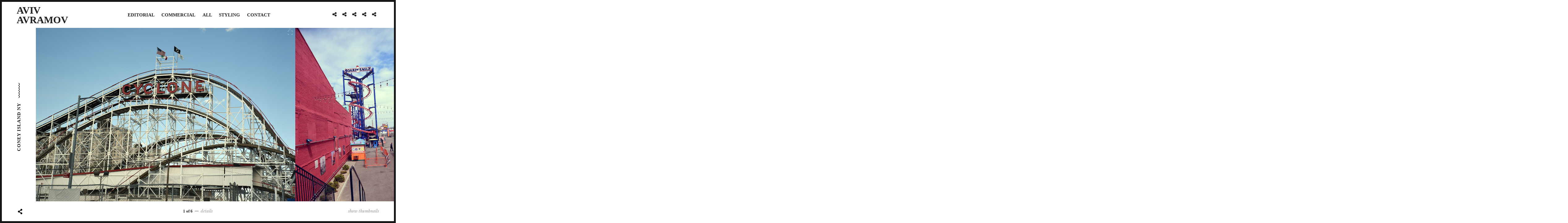

--- FILE ---
content_type: text/html; charset=UTF-8
request_url: https://avivavramov.com/portfolio/coney-island-ny/
body_size: 12089
content:
<!DOCTYPE html>
<html lang="en-US">
<head>
<meta charset="UTF-8">
<meta name="viewport" content="width=device-width, initial-scale=1, user-scalable=no">
<meta name="mobile-web-app-capable" content="yes">
<link rel="profile" href="http://gmpg.org/xfn/11">
<link rel="pingback" href="https://avivavramov.com/xmlrpc.php">

<link href="https://fonts.googleapis.com" rel="preconnect" crossorigin><link href="https://fonts.gstatic.com" rel="preconnect" crossorigin><title>CONEY ISLAND NY &#8211; AVIV AVRAMOV</title>
<meta name='robots' content='max-image-preview:large' />
	<style>img:is([sizes="auto" i], [sizes^="auto," i]) { contain-intrinsic-size: 3000px 1500px }</style>
	<link rel='dns-prefetch' href='//cdnjs.cloudflare.com' />
<link rel='dns-prefetch' href='//pxgcdn.com' />
<link rel='dns-prefetch' href='//s7.addthis.com' />
<link rel='dns-prefetch' href='//fonts.googleapis.com' />
<link rel="alternate" type="application/rss+xml" title="AVIV AVRAMOV &raquo; Feed" href="https://avivavramov.com/feed/" />
<link rel="alternate" type="application/rss+xml" title="AVIV AVRAMOV &raquo; Comments Feed" href="https://avivavramov.com/comments/feed/" />
<link rel="alternate" type="application/rss+xml" title="AVIV AVRAMOV &raquo; CONEY ISLAND NY Comments Feed" href="https://avivavramov.com/portfolio/coney-island-ny/feed/" />
<script type="text/javascript">
/* <![CDATA[ */
window._wpemojiSettings = {"baseUrl":"https:\/\/s.w.org\/images\/core\/emoji\/15.1.0\/72x72\/","ext":".png","svgUrl":"https:\/\/s.w.org\/images\/core\/emoji\/15.1.0\/svg\/","svgExt":".svg","source":{"concatemoji":"https:\/\/avivavramov.com\/wp-includes\/js\/wp-emoji-release.min.js?ver=6.8.1"}};
/*! This file is auto-generated */
!function(i,n){var o,s,e;function c(e){try{var t={supportTests:e,timestamp:(new Date).valueOf()};sessionStorage.setItem(o,JSON.stringify(t))}catch(e){}}function p(e,t,n){e.clearRect(0,0,e.canvas.width,e.canvas.height),e.fillText(t,0,0);var t=new Uint32Array(e.getImageData(0,0,e.canvas.width,e.canvas.height).data),r=(e.clearRect(0,0,e.canvas.width,e.canvas.height),e.fillText(n,0,0),new Uint32Array(e.getImageData(0,0,e.canvas.width,e.canvas.height).data));return t.every(function(e,t){return e===r[t]})}function u(e,t,n){switch(t){case"flag":return n(e,"\ud83c\udff3\ufe0f\u200d\u26a7\ufe0f","\ud83c\udff3\ufe0f\u200b\u26a7\ufe0f")?!1:!n(e,"\ud83c\uddfa\ud83c\uddf3","\ud83c\uddfa\u200b\ud83c\uddf3")&&!n(e,"\ud83c\udff4\udb40\udc67\udb40\udc62\udb40\udc65\udb40\udc6e\udb40\udc67\udb40\udc7f","\ud83c\udff4\u200b\udb40\udc67\u200b\udb40\udc62\u200b\udb40\udc65\u200b\udb40\udc6e\u200b\udb40\udc67\u200b\udb40\udc7f");case"emoji":return!n(e,"\ud83d\udc26\u200d\ud83d\udd25","\ud83d\udc26\u200b\ud83d\udd25")}return!1}function f(e,t,n){var r="undefined"!=typeof WorkerGlobalScope&&self instanceof WorkerGlobalScope?new OffscreenCanvas(300,150):i.createElement("canvas"),a=r.getContext("2d",{willReadFrequently:!0}),o=(a.textBaseline="top",a.font="600 32px Arial",{});return e.forEach(function(e){o[e]=t(a,e,n)}),o}function t(e){var t=i.createElement("script");t.src=e,t.defer=!0,i.head.appendChild(t)}"undefined"!=typeof Promise&&(o="wpEmojiSettingsSupports",s=["flag","emoji"],n.supports={everything:!0,everythingExceptFlag:!0},e=new Promise(function(e){i.addEventListener("DOMContentLoaded",e,{once:!0})}),new Promise(function(t){var n=function(){try{var e=JSON.parse(sessionStorage.getItem(o));if("object"==typeof e&&"number"==typeof e.timestamp&&(new Date).valueOf()<e.timestamp+604800&&"object"==typeof e.supportTests)return e.supportTests}catch(e){}return null}();if(!n){if("undefined"!=typeof Worker&&"undefined"!=typeof OffscreenCanvas&&"undefined"!=typeof URL&&URL.createObjectURL&&"undefined"!=typeof Blob)try{var e="postMessage("+f.toString()+"("+[JSON.stringify(s),u.toString(),p.toString()].join(",")+"));",r=new Blob([e],{type:"text/javascript"}),a=new Worker(URL.createObjectURL(r),{name:"wpTestEmojiSupports"});return void(a.onmessage=function(e){c(n=e.data),a.terminate(),t(n)})}catch(e){}c(n=f(s,u,p))}t(n)}).then(function(e){for(var t in e)n.supports[t]=e[t],n.supports.everything=n.supports.everything&&n.supports[t],"flag"!==t&&(n.supports.everythingExceptFlag=n.supports.everythingExceptFlag&&n.supports[t]);n.supports.everythingExceptFlag=n.supports.everythingExceptFlag&&!n.supports.flag,n.DOMReady=!1,n.readyCallback=function(){n.DOMReady=!0}}).then(function(){return e}).then(function(){var e;n.supports.everything||(n.readyCallback(),(e=n.source||{}).concatemoji?t(e.concatemoji):e.wpemoji&&e.twemoji&&(t(e.twemoji),t(e.wpemoji)))}))}((window,document),window._wpemojiSettings);
/* ]]> */
</script>
<link rel='stylesheet' id='customify-font-stylesheet-0-css' href='https://fonts.googleapis.com/css2?family=Libre%20Baskerville:ital,wght@0,400;0,700;1,400&#038;display=swap' type='text/css' media='all' />
<style id='wp-emoji-styles-inline-css' type='text/css'>

	img.wp-smiley, img.emoji {
		display: inline !important;
		border: none !important;
		box-shadow: none !important;
		height: 1em !important;
		width: 1em !important;
		margin: 0 0.07em !important;
		vertical-align: -0.1em !important;
		background: none !important;
		padding: 0 !important;
	}
</style>
<link rel='stylesheet' id='wp-block-library-css' href='https://avivavramov.com/wp-includes/css/dist/block-library/style.min.css?ver=6.8.1' type='text/css' media='all' />
<style id='classic-theme-styles-inline-css' type='text/css'>
/*! This file is auto-generated */
.wp-block-button__link{color:#fff;background-color:#32373c;border-radius:9999px;box-shadow:none;text-decoration:none;padding:calc(.667em + 2px) calc(1.333em + 2px);font-size:1.125em}.wp-block-file__button{background:#32373c;color:#fff;text-decoration:none}
</style>
<style id='global-styles-inline-css' type='text/css'>
:root{--wp--preset--aspect-ratio--square: 1;--wp--preset--aspect-ratio--4-3: 4/3;--wp--preset--aspect-ratio--3-4: 3/4;--wp--preset--aspect-ratio--3-2: 3/2;--wp--preset--aspect-ratio--2-3: 2/3;--wp--preset--aspect-ratio--16-9: 16/9;--wp--preset--aspect-ratio--9-16: 9/16;--wp--preset--color--black: #000000;--wp--preset--color--cyan-bluish-gray: #abb8c3;--wp--preset--color--white: #ffffff;--wp--preset--color--pale-pink: #f78da7;--wp--preset--color--vivid-red: #cf2e2e;--wp--preset--color--luminous-vivid-orange: #ff6900;--wp--preset--color--luminous-vivid-amber: #fcb900;--wp--preset--color--light-green-cyan: #7bdcb5;--wp--preset--color--vivid-green-cyan: #00d084;--wp--preset--color--pale-cyan-blue: #8ed1fc;--wp--preset--color--vivid-cyan-blue: #0693e3;--wp--preset--color--vivid-purple: #9b51e0;--wp--preset--gradient--vivid-cyan-blue-to-vivid-purple: linear-gradient(135deg,rgba(6,147,227,1) 0%,rgb(155,81,224) 100%);--wp--preset--gradient--light-green-cyan-to-vivid-green-cyan: linear-gradient(135deg,rgb(122,220,180) 0%,rgb(0,208,130) 100%);--wp--preset--gradient--luminous-vivid-amber-to-luminous-vivid-orange: linear-gradient(135deg,rgba(252,185,0,1) 0%,rgba(255,105,0,1) 100%);--wp--preset--gradient--luminous-vivid-orange-to-vivid-red: linear-gradient(135deg,rgba(255,105,0,1) 0%,rgb(207,46,46) 100%);--wp--preset--gradient--very-light-gray-to-cyan-bluish-gray: linear-gradient(135deg,rgb(238,238,238) 0%,rgb(169,184,195) 100%);--wp--preset--gradient--cool-to-warm-spectrum: linear-gradient(135deg,rgb(74,234,220) 0%,rgb(151,120,209) 20%,rgb(207,42,186) 40%,rgb(238,44,130) 60%,rgb(251,105,98) 80%,rgb(254,248,76) 100%);--wp--preset--gradient--blush-light-purple: linear-gradient(135deg,rgb(255,206,236) 0%,rgb(152,150,240) 100%);--wp--preset--gradient--blush-bordeaux: linear-gradient(135deg,rgb(254,205,165) 0%,rgb(254,45,45) 50%,rgb(107,0,62) 100%);--wp--preset--gradient--luminous-dusk: linear-gradient(135deg,rgb(255,203,112) 0%,rgb(199,81,192) 50%,rgb(65,88,208) 100%);--wp--preset--gradient--pale-ocean: linear-gradient(135deg,rgb(255,245,203) 0%,rgb(182,227,212) 50%,rgb(51,167,181) 100%);--wp--preset--gradient--electric-grass: linear-gradient(135deg,rgb(202,248,128) 0%,rgb(113,206,126) 100%);--wp--preset--gradient--midnight: linear-gradient(135deg,rgb(2,3,129) 0%,rgb(40,116,252) 100%);--wp--preset--font-size--small: 13px;--wp--preset--font-size--medium: 20px;--wp--preset--font-size--large: 36px;--wp--preset--font-size--x-large: 42px;--wp--preset--spacing--20: 0.44rem;--wp--preset--spacing--30: 0.67rem;--wp--preset--spacing--40: 1rem;--wp--preset--spacing--50: 1.5rem;--wp--preset--spacing--60: 2.25rem;--wp--preset--spacing--70: 3.38rem;--wp--preset--spacing--80: 5.06rem;--wp--preset--shadow--natural: 6px 6px 9px rgba(0, 0, 0, 0.2);--wp--preset--shadow--deep: 12px 12px 50px rgba(0, 0, 0, 0.4);--wp--preset--shadow--sharp: 6px 6px 0px rgba(0, 0, 0, 0.2);--wp--preset--shadow--outlined: 6px 6px 0px -3px rgba(255, 255, 255, 1), 6px 6px rgba(0, 0, 0, 1);--wp--preset--shadow--crisp: 6px 6px 0px rgba(0, 0, 0, 1);}:where(.is-layout-flex){gap: 0.5em;}:where(.is-layout-grid){gap: 0.5em;}body .is-layout-flex{display: flex;}.is-layout-flex{flex-wrap: wrap;align-items: center;}.is-layout-flex > :is(*, div){margin: 0;}body .is-layout-grid{display: grid;}.is-layout-grid > :is(*, div){margin: 0;}:where(.wp-block-columns.is-layout-flex){gap: 2em;}:where(.wp-block-columns.is-layout-grid){gap: 2em;}:where(.wp-block-post-template.is-layout-flex){gap: 1.25em;}:where(.wp-block-post-template.is-layout-grid){gap: 1.25em;}.has-black-color{color: var(--wp--preset--color--black) !important;}.has-cyan-bluish-gray-color{color: var(--wp--preset--color--cyan-bluish-gray) !important;}.has-white-color{color: var(--wp--preset--color--white) !important;}.has-pale-pink-color{color: var(--wp--preset--color--pale-pink) !important;}.has-vivid-red-color{color: var(--wp--preset--color--vivid-red) !important;}.has-luminous-vivid-orange-color{color: var(--wp--preset--color--luminous-vivid-orange) !important;}.has-luminous-vivid-amber-color{color: var(--wp--preset--color--luminous-vivid-amber) !important;}.has-light-green-cyan-color{color: var(--wp--preset--color--light-green-cyan) !important;}.has-vivid-green-cyan-color{color: var(--wp--preset--color--vivid-green-cyan) !important;}.has-pale-cyan-blue-color{color: var(--wp--preset--color--pale-cyan-blue) !important;}.has-vivid-cyan-blue-color{color: var(--wp--preset--color--vivid-cyan-blue) !important;}.has-vivid-purple-color{color: var(--wp--preset--color--vivid-purple) !important;}.has-black-background-color{background-color: var(--wp--preset--color--black) !important;}.has-cyan-bluish-gray-background-color{background-color: var(--wp--preset--color--cyan-bluish-gray) !important;}.has-white-background-color{background-color: var(--wp--preset--color--white) !important;}.has-pale-pink-background-color{background-color: var(--wp--preset--color--pale-pink) !important;}.has-vivid-red-background-color{background-color: var(--wp--preset--color--vivid-red) !important;}.has-luminous-vivid-orange-background-color{background-color: var(--wp--preset--color--luminous-vivid-orange) !important;}.has-luminous-vivid-amber-background-color{background-color: var(--wp--preset--color--luminous-vivid-amber) !important;}.has-light-green-cyan-background-color{background-color: var(--wp--preset--color--light-green-cyan) !important;}.has-vivid-green-cyan-background-color{background-color: var(--wp--preset--color--vivid-green-cyan) !important;}.has-pale-cyan-blue-background-color{background-color: var(--wp--preset--color--pale-cyan-blue) !important;}.has-vivid-cyan-blue-background-color{background-color: var(--wp--preset--color--vivid-cyan-blue) !important;}.has-vivid-purple-background-color{background-color: var(--wp--preset--color--vivid-purple) !important;}.has-black-border-color{border-color: var(--wp--preset--color--black) !important;}.has-cyan-bluish-gray-border-color{border-color: var(--wp--preset--color--cyan-bluish-gray) !important;}.has-white-border-color{border-color: var(--wp--preset--color--white) !important;}.has-pale-pink-border-color{border-color: var(--wp--preset--color--pale-pink) !important;}.has-vivid-red-border-color{border-color: var(--wp--preset--color--vivid-red) !important;}.has-luminous-vivid-orange-border-color{border-color: var(--wp--preset--color--luminous-vivid-orange) !important;}.has-luminous-vivid-amber-border-color{border-color: var(--wp--preset--color--luminous-vivid-amber) !important;}.has-light-green-cyan-border-color{border-color: var(--wp--preset--color--light-green-cyan) !important;}.has-vivid-green-cyan-border-color{border-color: var(--wp--preset--color--vivid-green-cyan) !important;}.has-pale-cyan-blue-border-color{border-color: var(--wp--preset--color--pale-cyan-blue) !important;}.has-vivid-cyan-blue-border-color{border-color: var(--wp--preset--color--vivid-cyan-blue) !important;}.has-vivid-purple-border-color{border-color: var(--wp--preset--color--vivid-purple) !important;}.has-vivid-cyan-blue-to-vivid-purple-gradient-background{background: var(--wp--preset--gradient--vivid-cyan-blue-to-vivid-purple) !important;}.has-light-green-cyan-to-vivid-green-cyan-gradient-background{background: var(--wp--preset--gradient--light-green-cyan-to-vivid-green-cyan) !important;}.has-luminous-vivid-amber-to-luminous-vivid-orange-gradient-background{background: var(--wp--preset--gradient--luminous-vivid-amber-to-luminous-vivid-orange) !important;}.has-luminous-vivid-orange-to-vivid-red-gradient-background{background: var(--wp--preset--gradient--luminous-vivid-orange-to-vivid-red) !important;}.has-very-light-gray-to-cyan-bluish-gray-gradient-background{background: var(--wp--preset--gradient--very-light-gray-to-cyan-bluish-gray) !important;}.has-cool-to-warm-spectrum-gradient-background{background: var(--wp--preset--gradient--cool-to-warm-spectrum) !important;}.has-blush-light-purple-gradient-background{background: var(--wp--preset--gradient--blush-light-purple) !important;}.has-blush-bordeaux-gradient-background{background: var(--wp--preset--gradient--blush-bordeaux) !important;}.has-luminous-dusk-gradient-background{background: var(--wp--preset--gradient--luminous-dusk) !important;}.has-pale-ocean-gradient-background{background: var(--wp--preset--gradient--pale-ocean) !important;}.has-electric-grass-gradient-background{background: var(--wp--preset--gradient--electric-grass) !important;}.has-midnight-gradient-background{background: var(--wp--preset--gradient--midnight) !important;}.has-small-font-size{font-size: var(--wp--preset--font-size--small) !important;}.has-medium-font-size{font-size: var(--wp--preset--font-size--medium) !important;}.has-large-font-size{font-size: var(--wp--preset--font-size--large) !important;}.has-x-large-font-size{font-size: var(--wp--preset--font-size--x-large) !important;}
:where(.wp-block-post-template.is-layout-flex){gap: 1.25em;}:where(.wp-block-post-template.is-layout-grid){gap: 1.25em;}
:where(.wp-block-columns.is-layout-flex){gap: 2em;}:where(.wp-block-columns.is-layout-grid){gap: 2em;}
:root :where(.wp-block-pullquote){font-size: 1.5em;line-height: 1.6;}
</style>
<link rel='stylesheet' id='mediaelement-css' href='https://avivavramov.com/wp-includes/js/mediaelement/mediaelementplayer-legacy.min.css?ver=4.2.17' type='text/css' media='all' />
<link rel='stylesheet' id='wp-mediaelement-css' href='https://avivavramov.com/wp-includes/js/mediaelement/wp-mediaelement.min.css?ver=6.8.1' type='text/css' media='all' />
<link rel='stylesheet' id='timber-style-css' href='https://avivavramov.com/wp-content/themes/timber/style.css?ver=1.9.2' type='text/css' media='all' />
<script type="text/javascript" src="https://avivavramov.com/wp-includes/js/jquery/jquery.min.js?ver=3.7.1" id="jquery-core-js"></script>
<script type="text/javascript" src="https://avivavramov.com/wp-includes/js/jquery/jquery-migrate.min.js?ver=3.4.1" id="jquery-migrate-js"></script>
<script type="text/javascript" src="https://avivavramov.com/wp-content/themes/timber/assets/js/plugins/modernizr.min.js?ver=3.3.1" id="modernizr-js"></script>
<script type="text/javascript" src="//cdnjs.cloudflare.com/ajax/libs/gsap/1.18.5/TweenMax.min.js?ver=6.8.1" id="tween-max-js"></script>
<script type="text/javascript" src="//cdnjs.cloudflare.com/ajax/libs/gsap/1.18.5/plugins/ScrollToPlugin.min.js?ver=6.8.1" id="scroll-to-plugin-js"></script>
<script type="text/javascript" src="//pxgcdn.com/js/rs/9.5.7/index.js?ver=6.8.1" id="timber-rs-js"></script>
<script type="text/javascript" src="//pxgcdn.com/js/mixitup/2.1.11/index.js?ver=6.8.1" id="timber-mix-js"></script>
<link rel="https://api.w.org/" href="https://avivavramov.com/wp-json/" /><link rel="EditURI" type="application/rsd+xml" title="RSD" href="https://avivavramov.com/xmlrpc.php?rsd" />
<meta name="generator" content="WordPress 6.8.1" />
<link rel="canonical" href="https://avivavramov.com/portfolio/coney-island-ny/" />
<link rel='shortlink' href='https://avivavramov.com/?p=918' />
<link rel="alternate" title="oEmbed (JSON)" type="application/json+oembed" href="https://avivavramov.com/wp-json/oembed/1.0/embed?url=https%3A%2F%2Favivavramov.com%2Fportfolio%2Fconey-island-ny%2F" />
<link rel="alternate" title="oEmbed (XML)" type="text/xml+oembed" href="https://avivavramov.com/wp-json/oembed/1.0/embed?url=https%3A%2F%2Favivavramov.com%2Fportfolio%2Fconey-island-ny%2F&#038;format=xml" />

<script type="text/javascript">
addthis_config = {
	ui_click : false,
	ui_delay : 100,
	ui_offset_top: 0,
	ui_offset_left: 0,
	ui_use_css : true,
	data_track_addressbar : false,
	data_track_clickback : false
};

addthis_share = {
	url : "https://avivavramov.com/portfolio/coney-island-ny/",
	title : "CONEY ISLAND NY | ",
	description : '""'
};
</script><script>
(function() {
	(function (i, s, o, g, r, a, m) {
		i['GoogleAnalyticsObject'] = r;
		i[r] = i[r] || function () {
				(i[r].q = i[r].q || []).push(arguments)
			}, i[r].l = 1 * new Date();
		a = s.createElement(o),
			m = s.getElementsByTagName(o)[0];
		a.async = 1;
		a.src = g;
		m.parentNode.insertBefore(a, m)
	})(window, document, 'script', 'https://google-analytics.com/analytics.js', 'ga');

	ga('create', 'UA-78468910-1', 'auto');
			ga('send', 'pageview');
	})();
</script>
			<style id="customify_output_style">
				h1, h2, h3, h4, h5, h6, .entry-title, .entry-title a,
 .page-template-default .entry-title,
 .page-no-featured-image .entry-title,
 .portfolio__title a { color: #171617; }
body { color: #222222; }
.caption, small, .site-footer--single { color: #9B9B9B; }
a, .filter__item, .toggle, .share-box,
 .tags-links a { color: #222222; }
body:after { border-color: #171617; }
h1, .site-title, h2, h4, h5{
		text-transform: uppercase;
}
.custom-logo-link img { max-height: 20px; }
.portfolio__item { margin-right: 0px; }
			</style>
			<style id="customify_fonts_output">
	
h1, h2, h3, h4, h5, h6, .entry-title, .entry-title a, .project-slide__content h1, .vertical-title span, .page-template-default .entry-title, .page-no-featured-image .entry-title, .portfolio__title a {
font-family: "Ek Mukta";
}


body {
font-family: "Ek Mukta";
font-weight: 200;
}


.caption, small {
font-family: "Libre Baskerville";
font-weight: 400;
}


.main-navigation {
font-family: "Ek Mukta";
font-weight: 200;
}

</style>
			</head>

<body class="wp-singular jetpack-portfolio-template-default single single-jetpack-portfolio postid-918 wp-theme-timber project_layout-filmstrip"  data-first-letter="A">

<header id="masthead" class="site-header">
	<div class="bar--fixed">

	<div class="site-branding">

					<h1 class="site-title"><a href="https://avivavramov.com/" rel="home">AVIV AVRAMOV</a></h1>
				<p class="site-description">FOTO &amp; STYLE</p>
	</div><!-- .site-branding -->

	<nav id="site-navigation" class="main-navigation djax-updatable">
		<div class="menu-main-container"><ul id="primary-menu" class="nav nav--main"><li id="menu-item-212" class="menu-item menu-item-type-taxonomy menu-item-object-jetpack-portfolio-type menu-item-212"><a href="https://avivavramov.com/project-type/editorial/">EDITORIAL</a></li>
<li id="menu-item-213" class="menu-item menu-item-type-taxonomy menu-item-object-jetpack-portfolio-type menu-item-213"><a href="https://avivavramov.com/project-type/commercial/">COMMERCIAL</a></li>
<li id="menu-item-217" class="menu-item menu-item-type-post_type menu-item-object-page menu-item-home menu-item-217"><a href="https://avivavramov.com/">ALL</a></li>
<li id="menu-item-378" class="menu-item menu-item-type-custom menu-item-object-custom menu-item-378"><a href="http://avivavramov.blogspot.co.il">STYLING</a></li>
<li id="menu-item-394" class="menu-item menu-item-type-post_type menu-item-object-page menu-item-394"><a href="https://avivavramov.com/me/">CONTACT</a></li>
</ul></div>	</nav><!-- #site-navigation -->

	<nav class="social-navigation">
		<div class="menu-main-container"><ul id="social-menu" class="nav nav--main nav--social"><li class="menu-item menu-item-type-taxonomy menu-item-object-jetpack-portfolio-type menu-item-212"><a href="https://avivavramov.com/project-type/editorial/">EDITORIAL</a></li>
<li class="menu-item menu-item-type-taxonomy menu-item-object-jetpack-portfolio-type menu-item-213"><a href="https://avivavramov.com/project-type/commercial/">COMMERCIAL</a></li>
<li class="menu-item menu-item-type-post_type menu-item-object-page menu-item-home menu-item-217"><a href="https://avivavramov.com/">ALL</a></li>
<li class="menu-item menu-item-type-custom menu-item-object-custom menu-item-378"><a href="http://avivavramov.blogspot.co.il">STYLING</a></li>
<li class="menu-item menu-item-type-post_type menu-item-object-page menu-item-394"><a href="https://avivavramov.com/me/">CONTACT</a></li>
</ul></div>					</nav>

	</div>

</header><!-- #masthead -->

<button class="js-nav-toggle  nav-toggle"><i class="icon icon-bars"></i></button>


<div id="page">
	<a class="skip-link screen-reader-text" href="#content">Skip to content</a>
	<div id="djaxContainer" class="hfeed site djax-updatable">
		<div class="mobile-header">
			                <h1 class="site-title"><a href="https://avivavramov.com/" rel="home">AVIV AVRAMOV</a></h1>
					</div>

<div class="site-header  site-header--placeholder"></div>

<main id="content" class="site-content site-container  image-scaling--fill">

	

<header class="site-sidebar">
    <div class="site-sidebar__content">

    <h1 class="entry-header entry-header--short site-sidebar__text">CONEY ISLAND NY</h1><div class="divider"></div>
    </div>
</header>

<article id="post-918" class="post-918 jetpack-portfolio type-jetpack-portfolio status-publish hentry portfolio  js-portfolio  js-portfolio--filmstrip  entry-content">

	<div class="portfolio__item js-placeholder js-portfolio-item  proof-photo "
			data-srcsmall="https://avivavramov.com/wp-content/uploads/2016/06/sDSC_0130-400x267.jpg"
			data-srclarge="https://avivavramov.com/wp-content/uploads/2016/06/sDSC_0130.jpg"
			data-srcfull="https://avivavramov.com/wp-content/uploads/2016/06/sDSC_0130.jpg"
			id="924"
			data-attachment_id="924"
			data-alt=""
			data-caption=""
			data-description=""
			data-exif="[]"
			data-width="1700"
			data-height="1135">

			<div class="spinner">
			    <span class="spinner__side side--left"><span class="spinner__fill"></span></span>
			    <span class="spinner__side side--right"><span class="spinner__fill"></span></span>
			</div>

			<div class="proof__overlay">
				<button class="proof-btn  proof-btn--thumbs  js-thumbs"></button>
				<button class="proof-btn  proof-btn--zoom  js-zoom"></button>
				<button data-photoid="924" class="proof-btn  proof-btn--plus  js-plus  select-action"></button>
				<button data-photoid="924" class="proof-btn  proof-btn--minus  js-plus  select-action"></button>
			</div>
			<div class="proof__selected"></div>

			<noscript>
				<img src="https://avivavramov.com/wp-content/uploads/2016/06/sDSC_0130-400x267.jpg" alt="" width="400" height="267">
			</noscript>
		</div><!-- .portfolio__item -->
<div class="portfolio__item js-placeholder js-portfolio-item  proof-photo "
			data-srcsmall="https://avivavramov.com/wp-content/uploads/2016/06/fDSC_8934-400x492.jpg"
			data-srclarge="https://avivavramov.com/wp-content/uploads/2016/06/fDSC_8934-1920x2363.jpg"
			data-srcfull="https://avivavramov.com/wp-content/uploads/2016/06/fDSC_8934.jpg"
			id="922"
			data-attachment_id="922"
			data-alt=""
			data-caption=""
			data-description=""
			data-exif="[]"
			data-width="2008"
			data-height="2471">

			<div class="spinner">
			    <span class="spinner__side side--left"><span class="spinner__fill"></span></span>
			    <span class="spinner__side side--right"><span class="spinner__fill"></span></span>
			</div>

			<div class="proof__overlay">
				<button class="proof-btn  proof-btn--thumbs  js-thumbs"></button>
				<button class="proof-btn  proof-btn--zoom  js-zoom"></button>
				<button data-photoid="922" class="proof-btn  proof-btn--plus  js-plus  select-action"></button>
				<button data-photoid="922" class="proof-btn  proof-btn--minus  js-plus  select-action"></button>
			</div>
			<div class="proof__selected"></div>

			<noscript>
				<img src="https://avivavramov.com/wp-content/uploads/2016/06/fDSC_8934-400x492.jpg" alt="" width="400" height="492">
			</noscript>
		</div><!-- .portfolio__item -->
<div class="portfolio__item js-placeholder js-portfolio-item  proof-photo "
			data-srcsmall="https://avivavramov.com/wp-content/uploads/2016/06/fDSC_8904-400x267.jpg"
			data-srclarge="https://avivavramov.com/wp-content/uploads/2016/06/fDSC_8904-1920x1282.jpg"
			data-srcfull="https://avivavramov.com/wp-content/uploads/2016/06/fDSC_8904.jpg"
			id="919"
			data-attachment_id="919"
			data-alt=""
			data-caption=""
			data-description=""
			data-exif="[]"
			data-width="3008"
			data-height="2008">

			<div class="spinner">
			    <span class="spinner__side side--left"><span class="spinner__fill"></span></span>
			    <span class="spinner__side side--right"><span class="spinner__fill"></span></span>
			</div>

			<div class="proof__overlay">
				<button class="proof-btn  proof-btn--thumbs  js-thumbs"></button>
				<button class="proof-btn  proof-btn--zoom  js-zoom"></button>
				<button data-photoid="919" class="proof-btn  proof-btn--plus  js-plus  select-action"></button>
				<button data-photoid="919" class="proof-btn  proof-btn--minus  js-plus  select-action"></button>
			</div>
			<div class="proof__selected"></div>

			<noscript>
				<img src="https://avivavramov.com/wp-content/uploads/2016/06/fDSC_8904-400x267.jpg" alt="" width="400" height="267">
			</noscript>
		</div><!-- .portfolio__item -->
<div class="portfolio__item js-placeholder js-portfolio-item  proof-photo "
			data-srcsmall="https://avivavramov.com/wp-content/uploads/2016/06/fDSC_8947-400x248.jpg"
			data-srclarge="https://avivavramov.com/wp-content/uploads/2016/06/fDSC_8947-1920x1190.jpg"
			data-srcfull="https://avivavramov.com/wp-content/uploads/2016/06/fDSC_8947.jpg"
			id="923"
			data-attachment_id="923"
			data-alt=""
			data-caption=""
			data-description=""
			data-exif="[]"
			data-width="3008"
			data-height="1865">

			<div class="spinner">
			    <span class="spinner__side side--left"><span class="spinner__fill"></span></span>
			    <span class="spinner__side side--right"><span class="spinner__fill"></span></span>
			</div>

			<div class="proof__overlay">
				<button class="proof-btn  proof-btn--thumbs  js-thumbs"></button>
				<button class="proof-btn  proof-btn--zoom  js-zoom"></button>
				<button data-photoid="923" class="proof-btn  proof-btn--plus  js-plus  select-action"></button>
				<button data-photoid="923" class="proof-btn  proof-btn--minus  js-plus  select-action"></button>
			</div>
			<div class="proof__selected"></div>

			<noscript>
				<img src="https://avivavramov.com/wp-content/uploads/2016/06/fDSC_8947-400x248.jpg" alt="" width="400" height="248">
			</noscript>
		</div><!-- .portfolio__item -->
<div class="portfolio__item js-placeholder js-portfolio-item  proof-photo "
			data-srcsmall="https://avivavramov.com/wp-content/uploads/2016/06/fDSC_8922-400x267.jpg"
			data-srclarge="https://avivavramov.com/wp-content/uploads/2016/06/fDSC_8922-1920x1281.jpg"
			data-srcfull="https://avivavramov.com/wp-content/uploads/2016/06/fDSC_8922.jpg"
			id="920"
			data-attachment_id="920"
			data-alt=""
			data-caption=""
			data-description=""
			data-exif="[]"
			data-width="2946"
			data-height="1966">

			<div class="spinner">
			    <span class="spinner__side side--left"><span class="spinner__fill"></span></span>
			    <span class="spinner__side side--right"><span class="spinner__fill"></span></span>
			</div>

			<div class="proof__overlay">
				<button class="proof-btn  proof-btn--thumbs  js-thumbs"></button>
				<button class="proof-btn  proof-btn--zoom  js-zoom"></button>
				<button data-photoid="920" class="proof-btn  proof-btn--plus  js-plus  select-action"></button>
				<button data-photoid="920" class="proof-btn  proof-btn--minus  js-plus  select-action"></button>
			</div>
			<div class="proof__selected"></div>

			<noscript>
				<img src="https://avivavramov.com/wp-content/uploads/2016/06/fDSC_8922-400x267.jpg" alt="" width="400" height="267">
			</noscript>
		</div><!-- .portfolio__item -->
<div class="portfolio__item js-placeholder js-portfolio-item  proof-photo "
			data-srcsmall="https://avivavramov.com/wp-content/uploads/2016/06/fDSC_8927-400x267.jpg"
			data-srclarge="https://avivavramov.com/wp-content/uploads/2016/06/fDSC_8927-1920x1282.jpg"
			data-srcfull="https://avivavramov.com/wp-content/uploads/2016/06/fDSC_8927.jpg"
			id="921"
			data-attachment_id="921"
			data-alt=""
			data-caption=""
			data-description=""
			data-exif="[]"
			data-width="3008"
			data-height="2008">

			<div class="spinner">
			    <span class="spinner__side side--left"><span class="spinner__fill"></span></span>
			    <span class="spinner__side side--right"><span class="spinner__fill"></span></span>
			</div>

			<div class="proof__overlay">
				<button class="proof-btn  proof-btn--thumbs  js-thumbs"></button>
				<button class="proof-btn  proof-btn--zoom  js-zoom"></button>
				<button data-photoid="921" class="proof-btn  proof-btn--plus  js-plus  select-action"></button>
				<button data-photoid="921" class="proof-btn  proof-btn--minus  js-plus  select-action"></button>
			</div>
			<div class="proof__selected"></div>

			<noscript>
				<img src="https://avivavramov.com/wp-content/uploads/2016/06/fDSC_8927-400x267.jpg" alt="" width="400" height="267">
			</noscript>
		</div><!-- .portfolio__item -->

    <div class="portfolio__item  portfolio__item--text  portfolio__item--nav">
        <div>
            <a href="https://avivavramov.com/portfolio/tal/" rel="next"><div class="caption">next</div> <div class="nav__label">TAL</div></a>            <a href="https://avivavramov.com/portfolio/brooklyn-side-xnet/" rel="prev"><div class="caption">prev</div> <div class="nav__label">BROOKLYN SIDE XNET</div></a>            <a class="nav__link--archive" href="https://avivavramov.com/portfolio-archive/">
                <div class="caption">back to</div>
                <div class="nav__label">Index</div>
            </a>
        </div>
    </div>

</article><!-- #post-918 .entry-content -->

<div class="site-content__mask  mask--project"></div>

</main>

<footer id="colophon" class="site-footer" role="contentinfo">
	<div class="bar--fixed">

		<div class="project-addthis-container">
		
	<div class="share-box">
		<button class="share-button  js-share-button"></button>
		<span class="share-text">Share</span>

		<div class="addthis_toolbox addthis_default_style addthis_32x32_style social-links-list"
		     addthis:url="https://avivavramov.com/portfolio/coney-island-ny/"
		     addthis:title="CONEY ISLAND NY | "
		     addthis:description="">

			<a class="addthis_button_preferred_1"></a>
<a class="addthis_button_preferred_2"></a>
<a class="addthis_button_preferred_3"></a>
<a class="addthis_button_preferred_4"></a>
<a class="addthis_button_compact"></a>

		</div>
		<!-- .addthis_toolbox -->
	</div><!-- .share-box -->
		</div>

		<div class="site-info">
			<div class="portfolio__position"></div>
			<button class="show-details caption js-details"><span>details</span></button>
		</div><!-- .site-info -->
		<button class="show-button caption js-show-thumbnails">
			<span class="desktop-thumbnails-label">show thumbnails</span>
			<span class="mobile-thumbnails-label">thumbs</span>
		</button>
	</div>
</footer><!-- #colophon -->


</div><!-- #djaxContainer -->
</div><!-- #page -->
<div class="site-content__mask  mask--page  is-on-top">
	<div class="loader">
		<svg id="loaderSvg" class="loader__svg" width="150" height="300" viewBox="0 0 150 300"></svg>
	</div>
</div>

<div class="overlay">
	<div class="overlay__wrapper">
					</div>
	<button class="overlay__close  js-overlay-trigger"></button>
</div><!-- .overlay -->

<div class="navigation-overlay  js-navigation-overlay"></div>

<div class="fullview">
    <div class="rsArrow rsArrowLeft">
        <div class="rsArrowIcn"></div>
    </div>
    <div class="rsArrow rsArrowRight">
        <div class="rsArrowIcn"></div>
    </div>
    <div class="fullview__close"></div>
</div>

<script>
    var loaderRandomImages = ["https:\/\/avivavramov.com\/wp-content\/uploads\/2015\/11\/IMG_9021-150x150.jpg","https:\/\/avivavramov.com\/wp-content\/uploads\/2020\/06\/DSC_7528_--150x150.jpg","https:\/\/avivavramov.com\/wp-content\/uploads\/2017\/01\/s_DSC4412-150x150.jpg","https:\/\/avivavramov.com\/wp-content\/uploads\/2016\/07\/\u05d8\u05dc-\u05e4.-150x150.jpg","https:\/\/avivavramov.com\/wp-content\/uploads\/2017\/09\/MAGAZINE_SEPTEMBER_FASHION_PRODUCTION-3-150x150.jpg"];
</script>

<script type="speculationrules">
{"prefetch":[{"source":"document","where":{"and":[{"href_matches":"\/*"},{"not":{"href_matches":["\/wp-*.php","\/wp-admin\/*","\/wp-content\/uploads\/*","\/wp-content\/*","\/wp-content\/plugins\/*","\/wp-content\/themes\/timber\/*","\/*\\?(.+)"]}},{"not":{"selector_matches":"a[rel~=\"nofollow\"]"}},{"not":{"selector_matches":".no-prefetch, .no-prefetch a"}}]},"eagerness":"conservative"}]}
</script>
					<script>
						let customifyTriggerFontsLoadedEvents = function() {
							// Trigger the 'wf-active' event, just like Web Font Loader would do.
							window.dispatchEvent(new Event('wf-active'));
							// Add the 'wf-active' class on the html element, just like Web Font Loader would do.
							document.getElementsByTagName('html')[0].classList.add('wf-active');
						}

						// Try to use the modern FontFaceSet browser APIs.
						if ( typeof document.fonts !== 'undefined' && typeof document.fonts.ready !== 'undefined' ) {
							document.fonts.ready.then(customifyTriggerFontsLoadedEvents);
						} else {
							// Fallback to just waiting a little bit and then triggering the events for older browsers.
							window.addEventListener('load', function() {
								setTimeout( customifyTriggerFontsLoadedEvents, 300 );
							});
						}
					</script>
					<script type="text/javascript" id="pixproof-plugin-script-js-extra">
/* <![CDATA[ */
var pixproof = {"ajaxurl":"https:\/\/avivavramov.com\/wp-admin\/admin-ajax.php","pixproof_settings":{"zip_archive_generation":"manual"}};
/* ]]> */
</script>
<script type="text/javascript" src="https://avivavramov.com/wp-content/plugins/pixproof/js/public.js?ver=1.2.1" id="pixproof-plugin-script-js"></script>
<script type="text/javascript" id="mediaelement-core-js-before">
/* <![CDATA[ */
var mejsL10n = {"language":"en","strings":{"mejs.download-file":"Download File","mejs.install-flash":"You are using a browser that does not have Flash player enabled or installed. Please turn on your Flash player plugin or download the latest version from https:\/\/get.adobe.com\/flashplayer\/","mejs.fullscreen":"Fullscreen","mejs.play":"Play","mejs.pause":"Pause","mejs.time-slider":"Time Slider","mejs.time-help-text":"Use Left\/Right Arrow keys to advance one second, Up\/Down arrows to advance ten seconds.","mejs.live-broadcast":"Live Broadcast","mejs.volume-help-text":"Use Up\/Down Arrow keys to increase or decrease volume.","mejs.unmute":"Unmute","mejs.mute":"Mute","mejs.volume-slider":"Volume Slider","mejs.video-player":"Video Player","mejs.audio-player":"Audio Player","mejs.captions-subtitles":"Captions\/Subtitles","mejs.captions-chapters":"Chapters","mejs.none":"None","mejs.afrikaans":"Afrikaans","mejs.albanian":"Albanian","mejs.arabic":"Arabic","mejs.belarusian":"Belarusian","mejs.bulgarian":"Bulgarian","mejs.catalan":"Catalan","mejs.chinese":"Chinese","mejs.chinese-simplified":"Chinese (Simplified)","mejs.chinese-traditional":"Chinese (Traditional)","mejs.croatian":"Croatian","mejs.czech":"Czech","mejs.danish":"Danish","mejs.dutch":"Dutch","mejs.english":"English","mejs.estonian":"Estonian","mejs.filipino":"Filipino","mejs.finnish":"Finnish","mejs.french":"French","mejs.galician":"Galician","mejs.german":"German","mejs.greek":"Greek","mejs.haitian-creole":"Haitian Creole","mejs.hebrew":"Hebrew","mejs.hindi":"Hindi","mejs.hungarian":"Hungarian","mejs.icelandic":"Icelandic","mejs.indonesian":"Indonesian","mejs.irish":"Irish","mejs.italian":"Italian","mejs.japanese":"Japanese","mejs.korean":"Korean","mejs.latvian":"Latvian","mejs.lithuanian":"Lithuanian","mejs.macedonian":"Macedonian","mejs.malay":"Malay","mejs.maltese":"Maltese","mejs.norwegian":"Norwegian","mejs.persian":"Persian","mejs.polish":"Polish","mejs.portuguese":"Portuguese","mejs.romanian":"Romanian","mejs.russian":"Russian","mejs.serbian":"Serbian","mejs.slovak":"Slovak","mejs.slovenian":"Slovenian","mejs.spanish":"Spanish","mejs.swahili":"Swahili","mejs.swedish":"Swedish","mejs.tagalog":"Tagalog","mejs.thai":"Thai","mejs.turkish":"Turkish","mejs.ukrainian":"Ukrainian","mejs.vietnamese":"Vietnamese","mejs.welsh":"Welsh","mejs.yiddish":"Yiddish"}};
/* ]]> */
</script>
<script type="text/javascript" src="https://avivavramov.com/wp-includes/js/mediaelement/mediaelement-and-player.min.js?ver=4.2.17" id="mediaelement-core-js"></script>
<script type="text/javascript" src="https://avivavramov.com/wp-includes/js/mediaelement/mediaelement-migrate.min.js?ver=6.8.1" id="mediaelement-migrate-js"></script>
<script type="text/javascript" id="mediaelement-js-extra">
/* <![CDATA[ */
var _wpmejsSettings = {"pluginPath":"\/wp-includes\/js\/mediaelement\/","classPrefix":"mejs-","stretching":"responsive","audioShortcodeLibrary":"mediaelement","videoShortcodeLibrary":"mediaelement"};
/* ]]> */
</script>
<script type="text/javascript" src="https://avivavramov.com/wp-includes/js/mediaelement/wp-mediaelement.min.js?ver=6.8.1" id="wp-mediaelement-js"></script>
<script type="text/javascript" id="timber-scripts-js-extra">
/* <![CDATA[ */
var objectl10n = {"tPrev":"Previous (Left arrow key)","tNext":"Next (Right arrow key)","tCounter":"of","infscrLoadingText":"<em>Loading more...<\/em>","infscrReachedEnd":"<em>Nothing left to load.<\/em>"};
var timber_ajax = {"ajax_url":"https:\/\/avivavramov.com\/wp-admin\/admin-ajax.php","nonce":"6b03b5e291","posts_number":"10"};
/* ]]> */
</script>
<script type="text/javascript" src="https://avivavramov.com/wp-content/themes/timber/assets/js/main.min.js?ver=1.9.2" id="timber-scripts-js"></script>
<script type="text/javascript" src="https://avivavramov.com/wp-includes/js/comment-reply.min.js?ver=6.8.1" id="comment-reply-js" async="async" data-wp-strategy="async"></script>
<script type="text/javascript" src="//s7.addthis.com/js/250/addthis_widget.js?ver=1.0.0#async=1" id="addthis-api-js"></script>
<script type="text/javascript" src="https://avivavramov.com/wp-content/themes/timber/assets/js/plugins/jquery.mousewheel.min.js?ver=3.1.13" id="mousewheel-js"></script>
    <script id="static-resources">
		timber_static_resources = {};
		timber_static_resources.scripts = {"pixproof-plugin-script":{"src":"https:\/\/avivavramov.com\/wp-content\/plugins\/pixproof\/js\/public.js","data":"var pixproof = {\"ajaxurl\":\"https:\\\/\\\/avivavramov.com\\\/wp-admin\\\/admin-ajax.php\",\"pixproof_settings\":{\"zip_archive_generation\":\"manual\"}};"},"modernizr":{"src":"https:\/\/avivavramov.com\/wp-content\/themes\/timber\/assets\/js\/plugins\/modernizr.min.js"},"tween-max":{"src":"\/\/cdnjs.cloudflare.com\/ajax\/libs\/gsap\/1.18.5\/TweenMax.min.js"},"scroll-to-plugin":{"src":"\/\/cdnjs.cloudflare.com\/ajax\/libs\/gsap\/1.18.5\/plugins\/ScrollToPlugin.min.js"},"timber-rs":{"src":"\/\/pxgcdn.com\/js\/rs\/9.5.7\/index.js"},"timber-mix":{"src":"\/\/pxgcdn.com\/js\/mixitup\/2.1.11\/index.js"},"timber-scripts":{"src":"https:\/\/avivavramov.com\/wp-content\/themes\/timber\/assets\/js\/main.min.js","data":"var objectl10n = {\"tPrev\":\"Previous (Left arrow key)\",\"tNext\":\"Next (Right arrow key)\",\"tCounter\":\"of\",\"infscrLoadingText\":\"<em>Loading more...<\\\/em>\",\"infscrReachedEnd\":\"<em>Nothing left to load.<\\\/em>\"};\nvar timber_ajax = {\"ajax_url\":\"https:\\\/\\\/avivavramov.com\\\/wp-admin\\\/admin-ajax.php\",\"nonce\":\"6b03b5e291\",\"posts_number\":\"10\"};"},"comment-reply":{"src":"https:\/\/avivavramov.com\/wp-includes\/js\/comment-reply.min.js"},"addthis-api":{"src":"\/\/s7.addthis.com\/js\/250\/addthis_widget.js#async=1"},"mousewheel":{"src":"https:\/\/avivavramov.com\/wp-content\/themes\/timber\/assets\/js\/plugins\/jquery.mousewheel.min.js"}};
		timber_static_resources.styles = {"customify-font-stylesheet-0":"https:\/\/fonts.googleapis.com\/css2?family=Libre Baskerville:ital,wght@0,400;0,700;1,400&display=swap","wp-emoji-styles":"https:\/\/avivavramov.com","wp-block-library":"https:\/\/avivavramov.com\/wp-includes\/css\/dist\/block-library\/style.min.css","classic-theme-styles":"https:\/\/avivavramov.com","global-styles":"https:\/\/avivavramov.com","timber-style":"https:\/\/avivavramov.com\/wp-content\/themes\/timber\/style.css","core-block-supports-duotone":"https:\/\/avivavramov.com"};
    </script>
    	<div id="djax_list_scripts_and_styles">
		<script id="timber_list_scripts_and_styles"  class="djax-updatable">
			(function ($) {
				// wait for all dom elements
				$(document).ready(function () {
					var globalDebug = false;
					// run this only if we have resources
					if (!window.hasOwnProperty('timber_static_resources')) return;
					window.timber_dynamic_loaded_scripts = {"pixproof-plugin-script":{"src":"https:\/\/avivavramov.com\/wp-content\/plugins\/pixproof\/js\/public.js","data":"var pixproof = {\"ajaxurl\":\"https:\\\/\\\/avivavramov.com\\\/wp-admin\\\/admin-ajax.php\",\"pixproof_settings\":{\"zip_archive_generation\":\"manual\"}};"},"modernizr":{"src":"https:\/\/avivavramov.com\/wp-content\/themes\/timber\/assets\/js\/plugins\/modernizr.min.js"},"tween-max":{"src":"\/\/cdnjs.cloudflare.com\/ajax\/libs\/gsap\/1.18.5\/TweenMax.min.js"},"scroll-to-plugin":{"src":"\/\/cdnjs.cloudflare.com\/ajax\/libs\/gsap\/1.18.5\/plugins\/ScrollToPlugin.min.js"},"timber-rs":{"src":"\/\/pxgcdn.com\/js\/rs\/9.5.7\/index.js"},"timber-mix":{"src":"\/\/pxgcdn.com\/js\/mixitup\/2.1.11\/index.js"},"timber-scripts":{"src":"https:\/\/avivavramov.com\/wp-content\/themes\/timber\/assets\/js\/main.min.js","data":"var objectl10n = {\"tPrev\":\"Previous (Left arrow key)\",\"tNext\":\"Next (Right arrow key)\",\"tCounter\":\"of\",\"infscrLoadingText\":\"<em>Loading more...<\\\/em>\",\"infscrReachedEnd\":\"<em>Nothing left to load.<\\\/em>\"};\nvar timber_ajax = {\"ajax_url\":\"https:\\\/\\\/avivavramov.com\\\/wp-admin\\\/admin-ajax.php\",\"nonce\":\"6b03b5e291\",\"posts_number\":\"10\"};"},"comment-reply":{"src":"https:\/\/avivavramov.com\/wp-includes\/js\/comment-reply.min.js"},"addthis-api":{"src":"\/\/s7.addthis.com\/js\/250\/addthis_widget.js#async=1"},"mousewheel":{"src":"https:\/\/avivavramov.com\/wp-content\/themes\/timber\/assets\/js\/plugins\/jquery.mousewheel.min.js"}};
					window.timber_dynamic_loaded_styles = {"customify-font-stylesheet-0":"https:\/\/fonts.googleapis.com\/css2?family=Libre Baskerville:ital,wght@0,400;0,700;1,400&display=swap","wp-emoji-styles":"https:\/\/avivavramov.com","wp-block-library":"https:\/\/avivavramov.com\/wp-includes\/css\/dist\/block-library\/style.min.css","classic-theme-styles":"https:\/\/avivavramov.com","global-styles":"https:\/\/avivavramov.com","timber-style":"https:\/\/avivavramov.com\/wp-content\/themes\/timber\/style.css","core-block-supports-duotone":"https:\/\/avivavramov.com"};

					// timber_dynamic_loaded_scripts is generated in footer when all the scripts should be already enqueued
					$.each( window.timber_dynamic_loaded_scripts, function (key, data) {

						if (key in timber_static_resources.scripts) return;

						var url = data['src'];
						// add this script to our global stack so we don't enqueue it again
						timber_static_resources.scripts[key] = url;

						// if this script has localized content, we need to ensure that it's presence in page
						if ( typeof data['data'] !== "undefined" && data['data'].indexOf('=')  > 0 ) {

							var object_name_start = data['data'].indexOf(' ' ) + 1,
								object_name_end = data['data'].indexOf('=') - 1,
								object_name = data['data'].substring( object_name_start, object_name_end );

							if ( typeof window[object_name] === "undefined") {
								// try to parse the data, but please, no errors here
								try {
									window[object_name] = JSON.parse( data['data'].substring( data['data'].indexOf('=') + 2, data['data'].length - 1 ) );
								} catch (e) {
									console.log( e );
								}
							}
						}

						$.getScript(url)
							.done(function (script, textStatus) {
								//console.log(textStatus);
								$(document).trigger('timber' + key + ':script:loaded');
								//console.log( 'timber:' + key + ':script:loaded' );
							})
							.fail(function (jqxhr, settings, exception) {
								if (globalDebug) {
									console.log('I failed');
									console.log( exception );
								}
							});

						if (globalDebug) {console.groupEnd();}

						$(document).trigger('timber:page_scripts:loaded');
					});

					$.each( window.timber_dynamic_loaded_styles, function (key, url) {

						if (key in timber_static_resources.styles) return;

						if (globalDebug) {console.dir("Styles loaded dynamic");}
						if (globalDebug) {console.dir(key);}
						if (globalDebug) {console.log(url);}

						// add this style to our global stack so we don't enqueue it again
						timber_static_resources.styles[key] = url;

						// sorry no cache this time
						$.ajax({
							url: url,
							dataType: 'html',
							success: function (data) {
								$('<style type="text/css">\n' + data + '</style>').appendTo("head");
							}
						});

						if (globalDebug) {console.groupEnd();}

						$(document).trigger('timber:page_styles:loaded');
					});
				});
			})(jQuery);
		</script>
	</div>
	</body>
</html>


--- FILE ---
content_type: text/css
request_url: https://avivavramov.com/wp-content/themes/timber/style.css?ver=1.9.2
body_size: 59404
content:
@charset "UTF-8";
/*
Theme Name: Timber
Theme URI: https://demos.pixelgrade.com/timber/
Author: Pixelgrade
Author URI: https://pixelgrade.com/
Description: Timber is a photography WordPress theme that goes out to the edge to enable a fresh, adventurous experience.
Version: 1.9.2
License: GNU General Public License v2 or later
License URI: http://www.gnu.org/licenses/gpl-2.0.html
Text Domain: timber
Domain Path: /languages/
Tags: light, white, one-column, responsive-layout, custom-menu, featured-images, editor-style, infinite-scroll, microformats, post-formats, rtl-language-support, site-logo, sticky-post, theme-options, threaded-comments, translation-ready, blog, journal, lifestream, photography, news, scrapbooking, video, bright, clean, bold, geometric, minimal, modern, smart, adaptive
Requires at least: 4.7
Tested up to: 5.7.0

Timber is based on Underscores http://underscores.me/, (C) 2012-2017 Automattic, Inc.

Resetting and rebuilding styles have been helped along thanks to the fine work of
Eric Meyer http://meyerweb.com/eric/tools/css/reset/index.html
along with Nicolas Gallagher and Jonathan Neal http://necolas.github.com/normalize.css/
and Blueprint http://www.blueprintcss.org/
*/
/**
 *
 * Table of Contents
 * --------------------------------------------------
 *  1.0 - Tools
 *    1.1 - Clearfix
 *    1.2 - Widths
 *    1.3 - Icon fonts
 *  2.0 - Resets
 *  3.0 - Base
 *    3.1 - Typography
 *    3.2 - Forms
 *    3.3 - WP Core
 *    3.4 - WP Align
 *  4.0 - Objects
 *    4.1 - Bar
 *    4.2 - Nav
 *    4.3 - Grid
 *    4.4 - Buttons
 *    4.5 - Media
 *    4.6 - Images
 *    4.7 - Separators
 *  5.0 - Components
 *    5.1 - Site header
 *    5.2 - Mobile header
 *    5.3 - Site branding
 *    5.4 - Site container
 *    5.5 - Site sidebar
 *    5.6 - Site content
 *    5.7 - Site footer
 *    5.8 - Navigation main
 *    5.9 - Navigation social
 *    5.10 - Single header
 *    5.11 - Single content
 *    5.12 - Single footer
 *    5.13 - Comments
 *    5.14 - Filmstrip
 *    5.15 - Full view
 *    5.16 - Portfolio
 *    5.17 - Filter
 *    5.18 - Photo meta
 *    5.19 - Exif
 *    5.20 - Preloader
 *    5.21 - Entry thumbnail
 *    5.22 - Entry header
 *    5.23 - Overlay
 *    5.24 - Search form
 *    5.25 - Add This
 *    5.26 - RoyalSlider
 *    5.27 - Fullscreen slider
 *    5.28 - Loader
 *    5.29 - Border
 *    5.30 - Widgets
 *    5.31 - Shortcodes
 *    5.32 - PixProof
 *    5.33 - Password Protected Form
 *  6.0 - Overrides
 *
 */
/**
 * 1.0 - Tools
 *   1.1 - Clearfix
 */
.cf:after,
.clearfix:after,
.cart-widget-details .buttons:after,
.cart-widget-details .total:after,
.woocommerce-product-rating:after,
.grid:after,
.col2-set:after,
.comment-form:after,
.media:after,
.entry-content:after,
.entry-footer:after,
.comments-area-title:after,
.comment-navigation:after {
  content: " ";
  display: table;
  clear: both; }

/**
 *   1.2 - Widths
 */
.one-whole, .grid__item, .col2-set .col-1, .col2-set .col-2, .comment-form > *, .comment-form-comment,
.logged-in-as, .comment-form-rating {
  width: 100%; }

.one-half,
.two-quarters,
.three-sixths,
.four-eighths,
.five-tenths,
.six-twelfths {
  width: 50%; }

.one-third,
.two-sixths,
.three-ninths,
.four-twelfths {
  width: 33.3333333%; }

.two-thirds,
.four-sixths,
.six-ninths,
.eight-twelfths {
  width: 66.6666666%; }

.one-quarter,
.two-eighths,
.three-twelfths {
  width: 25%; }

.three-quarters,
.six-eighths,
.nine-twelfths {
  width: 75%; }

.one-fifth,
.two-tenths {
  width: 20%; }

.two-fifths,
.four-tenths {
  width: 40%; }

.three-fifths,
.six-tenths {
  width: 60%; }

.four-fifths,
.eight-tenths {
  width: 80%; }

.one-sixth,
.two-twelfths {
  width: 16.6666666%; }

.five-sixths,
.ten-twelfths {
  width: 83.3333333%; }

.one-eighth {
  width: 12.5%; }

.three-eighths {
  width: 37.5%; }

.five-eighths {
  width: 62.5%; }

.seven-eighths {
  width: 87.5%; }

.one-ninth {
  width: 11.1111111%; }

.two-ninths {
  width: 22.2222222%; }

.four-ninths {
  width: 44.4444444%; }

.five-ninths {
  width: 55.5555555%; }

.seven-ninths {
  width: 77.7777777%; }

.eight-ninths {
  width: 88.8888888%; }

.one-tenth {
  width: 10%; }

.three-tenths {
  width: 30%; }

.seven-tenths {
  width: 70%; }

.nine-tenths {
  width: 90%; }

.one-twelfth {
  width: 8.3333333%; }

.five-twelfths {
  width: 41.6666666%; }

.seven-twelfths {
  width: 58.3333333%; }

.eleven-twelfths {
  width: 91.6666666%; }

@media only screen and (min-width: 900px) {
  .lap-one-whole {
    width: 100%; }
  .lap-one-half,
  .lap-two-quarters,
  .lap-three-sixths,
  .lap-four-eighths,
  .lap-five-tenths,
  .lap-six-twelfths {
    width: 50%; }
  .lap-one-third,
  .lap-two-sixths,
  .lap-three-ninths,
  .lap-four-twelfths {
    width: 33.3333333%; }
  .lap-two-thirds,
  .lap-four-sixths,
  .lap-six-ninths,
  .lap-eight-twelfths {
    width: 66.6666666%; }
  .lap-one-quarter,
  .lap-two-eighths,
  .lap-three-twelfths {
    width: 25%; }
  .lap-three-quarters,
  .lap-six-eighths,
  .lap-nine-twelfths {
    width: 75%; }
  .lap-one-fifth,
  .lap-two-tenths {
    width: 20%; }
  .lap-two-fifths,
  .lap-four-tenths {
    width: 40%; }
  .lap-three-fifths,
  .lap-six-tenths {
    width: 60%; }
  .lap-four-fifths,
  .lap-eight-tenths {
    width: 80%; }
  .lap-one-sixth,
  .lap-two-twelfths {
    width: 16.6666666%; }
  .lap-five-sixths,
  .lap-ten-twelfths {
    width: 83.3333333%; }
  .lap-one-eighth {
    width: 12.5%; }
  .lap-three-eighths {
    width: 37.5%; }
  .lap-five-eighths {
    width: 62.5%; }
  .lap-seven-eighths {
    width: 87.5%; }
  .lap-one-ninth {
    width: 11.1111111%; }
  .lap-two-ninths {
    width: 22.2222222%; }
  .lap-four-ninths {
    width: 44.4444444%; }
  .lap-five-ninths {
    width: 55.5555555%; }
  .lap-seven-ninths {
    width: 77.7777777%; }
  .lap-eight-ninths {
    width: 88.8888888%; }
  .lap-one-tenth {
    width: 10%; }
  .lap-three-tenths {
    width: 30%; }
  .lap-seven-tenths {
    width: 70%; }
  .lap-nine-tenths {
    width: 90%; }
  .lap-one-twelfth {
    width: 8.3333333%; }
  .lap-five-twelfths {
    width: 41.6666666%; }
  .lap-seven-twelfths {
    width: 58.3333333%; }
  .lap-eleven-twelfths {
    width: 91.6666666%; } }

@media only screen and (min-width: 1200px) {
  .desk-one-whole {
    width: 100%; }
  .desk-one-half,
  .desk-two-quarters,
  .desk-three-sixths,
  .desk-four-eighths,
  .desk-five-tenths,
  .desk-six-twelfths {
    width: 50%; }
  .desk-one-third,
  .desk-two-sixths,
  .desk-three-ninths,
  .desk-four-twelfths {
    width: 33.3333333%; }
  .desk-two-thirds,
  .desk-four-sixths,
  .desk-six-ninths,
  .desk-eight-twelfths {
    width: 66.6666666%; }
  .desk-one-quarter,
  .desk-two-eighths,
  .desk-three-twelfths {
    width: 25%; }
  .desk-three-quarters,
  .desk-six-eighths,
  .desk-nine-twelfths {
    width: 75%; }
  .desk-one-fifth,
  .desk-two-tenths {
    width: 20%; }
  .desk-two-fifths,
  .desk-four-tenths {
    width: 40%; }
  .desk-three-fifths,
  .desk-six-tenths {
    width: 60%; }
  .desk-four-fifths,
  .desk-eight-tenths {
    width: 80%; }
  .desk-one-sixth,
  .desk-two-twelfths {
    width: 16.6666666%; }
  .desk-five-sixths,
  .desk-ten-twelfths {
    width: 83.3333333%; }
  .desk-one-eighth {
    width: 12.5%; }
  .desk-three-eighths {
    width: 37.5%; }
  .desk-five-eighths {
    width: 62.5%; }
  .desk-seven-eighths {
    width: 87.5%; }
  .desk-one-ninth {
    width: 11.1111111%; }
  .desk-two-ninths {
    width: 22.2222222%; }
  .desk-four-ninths {
    width: 44.4444444%; }
  .desk-five-ninths {
    width: 55.5555555%; }
  .desk-seven-ninths {
    width: 77.7777777%; }
  .desk-eight-ninths {
    width: 88.8888888%; }
  .desk-one-tenth {
    width: 10%; }
  .desk-three-tenths {
    width: 30%; }
  .desk-seven-tenths {
    width: 70%; }
  .desk-nine-tenths {
    width: 90%; }
  .desk-one-twelfth {
    width: 8.3333333%; }
  .desk-five-twelfths {
    width: 41.6666666%; }
  .desk-seven-twelfths {
    width: 58.3333333%; }
  .desk-eleven-twelfths {
    width: 91.6666666%; } }

/**
 *   1.3 - Icon fonts
 */
/*!
 *  Font Awesome 4.6.1 by @davegandy - http://fontawesome.io - @fontawesome
 *  License - http://fontawesome.io/license (Font: SIL OFL 1.1, CSS: MIT License)
 */
/* FONT PATH
 * -------------------------- */
@font-face {
  font-family: 'FontAwesome';
  src: url("assets/fonts/fontawesome/fontawesome-webfont.eot?v=4.6.1");
  src: url("assets/fonts/fontawesome/fontawesome-webfont.eot?#iefix&v=4.6.1") format("embedded-opentype"), url("assets/fonts/fontawesome/fontawesome-webfont.woff2?v=4.6.1") format("woff2"), url("assets/fonts/fontawesome/fontawesome-webfont.woff?v=4.6.1") format("woff"), url("assets/fonts/fontawesome/fontawesome-webfont.ttf?v=4.6.1") format("truetype"), url("assets/fonts/fontawesome/fontawesome-webfont.svg?v=4.6.1#fontawesomeregular") format("svg");
  font-weight: normal;
  font-style: normal; }

.icon, .pixcode--icon {
  display: inline-block;
  font: normal normal normal 14px/1 FontAwesome;
  font-size: inherit;
  text-rendering: auto;
  -webkit-font-smoothing: antialiased;
  -moz-osx-font-smoothing: grayscale; }

/* makes the font 33% larger relative to the icon container */
.icon-lg {
  font-size: 1.33333em;
  line-height: 0.75em;
  vertical-align: -15%; }

.icon-2x {
  font-size: 2em; }

.icon-3x {
  font-size: 3em; }

.icon-4x {
  font-size: 4em; }

.icon-5x {
  font-size: 5em; }

.icon-fw {
  width: 1.28571em;
  text-align: center; }

.icon-ul {
  padding-left: 0;
  margin-left: 2.14286em;
  list-style-type: none; }
  .icon-ul > li {
    position: relative; }

.icon-li {
  position: absolute;
  left: -2.14286em;
  width: 2.14286em;
  top: 0.14286em;
  text-align: center; }
  .icon-li.icon-lg {
    left: -1.85714em; }

.icon-border {
  padding: .2em .25em .15em;
  border: solid 0.08em #eee;
  border-radius: .1em; }

.icon-pull-left {
  float: left; }

.icon-pull-right {
  float: right; }

.icon.icon-pull-left, .icon-pull-left.pixcode--icon {
  margin-right: .3em; }

.icon.icon-pull-right, .icon-pull-right.pixcode--icon {
  margin-left: .3em; }

/* Deprecated as of 4.4.0 */
.pull-right {
  float: right; }

.pull-left {
  float: left; }

.icon.pull-left, .pull-left.pixcode--icon {
  margin-right: .3em; }

.icon.pull-right, .pull-right.pixcode--icon {
  margin-left: .3em; }

.icon-spin {
  -webkit-animation: fa-spin 2s infinite linear;
  animation: fa-spin 2s infinite linear; }

.icon-pulse {
  -webkit-animation: fa-spin 1s infinite steps(8);
  animation: fa-spin 1s infinite steps(8); }

@-webkit-keyframes fa-spin {
  0% {
    transform: rotate(0deg); }
  100% {
    transform: rotate(359deg); } }

@keyframes fa-spin {
  0% {
    transform: rotate(0deg); }
  100% {
    transform: rotate(359deg); } }

.icon-rotate-90 {
  -ms-filter: "progid:DXImageTransform.Microsoft.BasicImage(rotation=1)";
  transform: rotate(90deg); }

.icon-rotate-180 {
  -ms-filter: "progid:DXImageTransform.Microsoft.BasicImage(rotation=2)";
  transform: rotate(180deg); }

.icon-rotate-270 {
  -ms-filter: "progid:DXImageTransform.Microsoft.BasicImage(rotation=3)";
  transform: rotate(270deg); }

.icon-flip-horizontal {
  -ms-filter: "progid:DXImageTransform.Microsoft.BasicImage(rotation=0, mirror=1)";
  transform: scale(-1, 1); }

.icon-flip-vertical {
  -ms-filter: "progid:DXImageTransform.Microsoft.BasicImage(rotation=2, mirror=1)";
  transform: scale(1, -1); }

:root .icon-rotate-90,
:root .icon-rotate-180,
:root .icon-rotate-270,
:root .icon-flip-horizontal,
:root .icon-flip-vertical {
  -webkit-filter: none;
          filter: none; }

.icon-stack {
  position: relative;
  display: inline-block;
  width: 2em;
  height: 2em;
  line-height: 2em;
  vertical-align: middle; }

.icon-stack-1x, .icon-stack-2x {
  position: absolute;
  left: 0;
  width: 100%;
  text-align: center; }

.icon-stack-1x {
  line-height: inherit; }

.icon-stack-2x {
  font-size: 2em; }

.icon-inverse {
  color: #fff; }

/* Font Awesome uses the Unicode Private Use Area (PUA) to ensure screen
   readers do not read off random characters that represent icons */
.icon-glass:before {
  content: ""; }

.icon-music:before {
  content: ""; }

.icon-search:before {
  content: ""; }

.icon-envelope-o:before {
  content: ""; }

.icon-heart:before {
  content: ""; }

.icon-star:before {
  content: ""; }

.icon-star-o:before {
  content: ""; }

.icon-user:before {
  content: ""; }

.icon-film:before {
  content: ""; }

.icon-th-large:before {
  content: ""; }

.icon-th:before {
  content: ""; }

.icon-th-list:before {
  content: ""; }

.icon-check:before {
  content: ""; }

.icon-remove:before,
.icon-close:before,
.icon-times:before {
  content: ""; }

.icon-search-plus:before {
  content: ""; }

.icon-search-minus:before {
  content: ""; }

.icon-power-off:before {
  content: ""; }

.icon-signal:before {
  content: ""; }

.icon-gear:before,
.icon-cog:before {
  content: ""; }

.icon-trash-o:before {
  content: ""; }

.icon-home:before {
  content: ""; }

.icon-file-o:before {
  content: ""; }

.icon-clock-o:before {
  content: ""; }

.icon-road:before {
  content: ""; }

.icon-download:before {
  content: ""; }

.icon-arrow-circle-o-down:before {
  content: ""; }

.icon-arrow-circle-o-up:before {
  content: ""; }

.icon-inbox:before {
  content: ""; }

.icon-play-circle-o:before {
  content: ""; }

.icon-rotate-right:before,
.icon-repeat:before {
  content: ""; }

.icon-refresh:before {
  content: ""; }

.icon-list-alt:before {
  content: ""; }

.icon-lock:before {
  content: ""; }

.icon-flag:before {
  content: ""; }

.icon-headphones:before {
  content: ""; }

.icon-volume-off:before {
  content: ""; }

.icon-volume-down:before {
  content: ""; }

.icon-volume-up:before {
  content: ""; }

.icon-qrcode:before {
  content: ""; }

.icon-barcode:before {
  content: ""; }

.icon-tag:before {
  content: ""; }

.icon-tags:before {
  content: ""; }

.icon-book:before {
  content: ""; }

.icon-bookmark:before {
  content: ""; }

.icon-print:before {
  content: ""; }

.icon-camera:before {
  content: ""; }

.icon-font:before {
  content: ""; }

.icon-bold:before {
  content: ""; }

.icon-italic:before {
  content: ""; }

.icon-text-height:before {
  content: ""; }

.icon-text-width:before {
  content: ""; }

.icon-align-left:before {
  content: ""; }

.icon-align-center:before {
  content: ""; }

.icon-align-right:before {
  content: ""; }

.icon-align-justify:before {
  content: ""; }

.icon-list:before {
  content: ""; }

.icon-dedent:before,
.icon-outdent:before {
  content: ""; }

.icon-indent:before {
  content: ""; }

.icon-video-camera:before {
  content: ""; }

.icon-photo:before,
.icon-image:before,
.icon-picture-o:before {
  content: ""; }

.icon-pencil:before {
  content: ""; }

.icon-map-marker:before {
  content: ""; }

.icon-adjust:before {
  content: ""; }

.icon-tint:before {
  content: ""; }

.icon-edit:before,
.icon-pencil-square-o:before {
  content: ""; }

.icon-share-square-o:before {
  content: ""; }

.icon-check-square-o:before {
  content: ""; }

.icon-arrows:before {
  content: ""; }

.icon-step-backward:before {
  content: ""; }

.icon-fast-backward:before {
  content: ""; }

.icon-backward:before {
  content: ""; }

.icon-play:before {
  content: ""; }

.icon-pause:before {
  content: ""; }

.icon-stop:before {
  content: ""; }

.icon-forward:before {
  content: ""; }

.icon-fast-forward:before {
  content: ""; }

.icon-step-forward:before {
  content: ""; }

.icon-eject:before {
  content: ""; }

.icon-chevron-left:before {
  content: ""; }

.icon-chevron-right:before {
  content: ""; }

.icon-plus-circle:before {
  content: ""; }

.icon-minus-circle:before {
  content: ""; }

.icon-times-circle:before {
  content: ""; }

.icon-check-circle:before {
  content: ""; }

.icon-question-circle:before {
  content: ""; }

.icon-info-circle:before {
  content: ""; }

.icon-crosshairs:before {
  content: ""; }

.icon-times-circle-o:before {
  content: ""; }

.icon-check-circle-o:before {
  content: ""; }

.icon-ban:before {
  content: ""; }

.icon-arrow-left:before {
  content: ""; }

.icon-arrow-right:before {
  content: ""; }

.icon-arrow-up:before {
  content: ""; }

.icon-arrow-down:before {
  content: ""; }

.icon-mail-forward:before,
.icon-share:before {
  content: ""; }

.icon-expand:before {
  content: ""; }

.icon-compress:before {
  content: ""; }

.icon-plus:before {
  content: ""; }

.icon-minus:before {
  content: ""; }

.icon-asterisk:before {
  content: ""; }

.icon-exclamation-circle:before {
  content: ""; }

.icon-gift:before {
  content: ""; }

.icon-leaf:before {
  content: ""; }

.icon-fire:before {
  content: ""; }

.icon-eye:before {
  content: ""; }

.icon-eye-slash:before {
  content: ""; }

.icon-warning:before,
.icon-exclamation-triangle:before {
  content: ""; }

.icon-plane:before {
  content: ""; }

.icon-calendar:before {
  content: ""; }

.icon-random:before {
  content: ""; }

.icon-comment:before {
  content: ""; }

.icon-magnet:before {
  content: ""; }

.icon-chevron-up:before {
  content: ""; }

.icon-chevron-down:before {
  content: ""; }

.icon-retweet:before {
  content: ""; }

.icon-shopping-cart:before {
  content: ""; }

.icon-folder:before {
  content: ""; }

.icon-folder-open:before {
  content: ""; }

.icon-arrows-v:before {
  content: ""; }

.icon-arrows-h:before {
  content: ""; }

.icon-bar-chart-o:before,
.icon-bar-chart:before {
  content: ""; }

.icon-twitter-square:before {
  content: ""; }

.icon-facebook-square:before {
  content: ""; }

.icon-camera-retro:before {
  content: ""; }

.icon-key:before {
  content: ""; }

.icon-gears:before,
.icon-cogs:before {
  content: ""; }

.icon-comments:before {
  content: ""; }

.icon-thumbs-o-up:before {
  content: ""; }

.icon-thumbs-o-down:before {
  content: ""; }

.icon-star-half:before {
  content: ""; }

.icon-heart-o:before {
  content: ""; }

.icon-sign-out:before {
  content: ""; }

.icon-linkedin-square:before {
  content: ""; }

.icon-thumb-tack:before {
  content: ""; }

.icon-external-link:before {
  content: ""; }

.icon-sign-in:before {
  content: ""; }

.icon-trophy:before {
  content: ""; }

.icon-github-square:before {
  content: ""; }

.icon-upload:before {
  content: ""; }

.icon-lemon-o:before {
  content: ""; }

.icon-phone:before {
  content: ""; }

.icon-square-o:before {
  content: ""; }

.icon-bookmark-o:before {
  content: ""; }

.icon-phone-square:before {
  content: ""; }

.icon-twitter:before {
  content: ""; }

.icon-facebook-f:before,
.icon-facebook:before {
  content: ""; }

.icon-github:before {
  content: ""; }

.icon-unlock:before {
  content: ""; }

.icon-credit-card:before {
  content: ""; }

.icon-feed:before,
.icon-rss:before {
  content: ""; }

.icon-hdd-o:before {
  content: ""; }

.icon-bullhorn:before {
  content: ""; }

.icon-bell:before {
  content: ""; }

.icon-certificate:before {
  content: ""; }

.icon-hand-o-right:before {
  content: ""; }

.icon-hand-o-left:before {
  content: ""; }

.icon-hand-o-up:before {
  content: ""; }

.icon-hand-o-down:before {
  content: ""; }

.icon-arrow-circle-left:before {
  content: ""; }

.icon-arrow-circle-right:before {
  content: ""; }

.icon-arrow-circle-up:before {
  content: ""; }

.icon-arrow-circle-down:before {
  content: ""; }

.icon-globe:before {
  content: ""; }

.icon-wrench:before {
  content: ""; }

.icon-tasks:before {
  content: ""; }

.icon-filter:before {
  content: ""; }

.icon-briefcase:before {
  content: ""; }

.icon-arrows-alt:before {
  content: ""; }

.icon-group:before,
.icon-users:before {
  content: ""; }

.icon-chain:before,
.icon-link:before {
  content: ""; }

.icon-cloud:before {
  content: ""; }

.icon-flask:before {
  content: ""; }

.icon-cut:before,
.icon-scissors:before {
  content: ""; }

.icon-copy:before,
.icon-files-o:before {
  content: ""; }

.icon-paperclip:before {
  content: ""; }

.icon-save:before,
.icon-floppy-o:before {
  content: ""; }

.icon-square:before {
  content: ""; }

.icon-navicon:before,
.icon-reorder:before,
.icon-bars:before {
  content: ""; }

.icon-list-ul:before {
  content: ""; }

.icon-list-ol:before {
  content: ""; }

.icon-strikethrough:before {
  content: ""; }

.icon-underline:before {
  content: ""; }

.icon-table:before {
  content: ""; }

.icon-magic:before {
  content: ""; }

.icon-truck:before {
  content: ""; }

.icon-pinterest:before {
  content: ""; }

.icon-pinterest-square:before {
  content: ""; }

.icon-google-plus-square:before {
  content: ""; }

.icon-google-plus:before {
  content: ""; }

.icon-money:before {
  content: ""; }

.icon-caret-down:before {
  content: ""; }

.icon-caret-up:before {
  content: ""; }

.icon-caret-left:before {
  content: ""; }

.icon-caret-right:before {
  content: ""; }

.icon-columns:before {
  content: ""; }

.icon-unsorted:before,
.icon-sort:before {
  content: ""; }

.icon-sort-down:before,
.icon-sort-desc:before {
  content: ""; }

.icon-sort-up:before,
.icon-sort-asc:before {
  content: ""; }

.icon-envelope:before {
  content: ""; }

.icon-linkedin:before {
  content: ""; }

.icon-rotate-left:before,
.icon-undo:before {
  content: ""; }

.icon-legal:before,
.icon-gavel:before {
  content: ""; }

.icon-dashboard:before,
.icon-tachometer:before {
  content: ""; }

.icon-comment-o:before {
  content: ""; }

.icon-comments-o:before {
  content: ""; }

.icon-flash:before,
.icon-bolt:before {
  content: ""; }

.icon-sitemap:before {
  content: ""; }

.icon-umbrella:before {
  content: ""; }

.icon-paste:before,
.icon-clipboard:before {
  content: ""; }

.icon-lightbulb-o:before {
  content: ""; }

.icon-exchange:before {
  content: ""; }

.icon-cloud-download:before {
  content: ""; }

.icon-cloud-upload:before {
  content: ""; }

.icon-user-md:before {
  content: ""; }

.icon-stethoscope:before {
  content: ""; }

.icon-suitcase:before {
  content: ""; }

.icon-bell-o:before {
  content: ""; }

.icon-coffee:before {
  content: ""; }

.icon-cutlery:before {
  content: ""; }

.icon-file-text-o:before {
  content: ""; }

.icon-building-o:before {
  content: ""; }

.icon-hospital-o:before {
  content: ""; }

.icon-ambulance:before {
  content: ""; }

.icon-medkit:before {
  content: ""; }

.icon-fighter-jet:before {
  content: ""; }

.icon-beer:before {
  content: ""; }

.icon-h-square:before {
  content: ""; }

.icon-plus-square:before {
  content: ""; }

.icon-angle-double-left:before {
  content: ""; }

.icon-angle-double-right:before {
  content: ""; }

.icon-angle-double-up:before {
  content: ""; }

.icon-angle-double-down:before {
  content: ""; }

.icon-angle-left:before {
  content: ""; }

.icon-angle-right:before {
  content: ""; }

.icon-angle-up:before {
  content: ""; }

.icon-angle-down:before {
  content: ""; }

.icon-desktop:before {
  content: ""; }

.icon-laptop:before {
  content: ""; }

.icon-tablet:before {
  content: ""; }

.icon-mobile-phone:before,
.icon-mobile:before {
  content: ""; }

.icon-circle-o:before {
  content: ""; }

.icon-quote-left:before {
  content: ""; }

.icon-quote-right:before {
  content: ""; }

.icon-spinner:before {
  content: ""; }

.icon-circle:before {
  content: ""; }

.icon-mail-reply:before,
.icon-reply:before {
  content: ""; }

.icon-github-alt:before {
  content: ""; }

.icon-folder-o:before {
  content: ""; }

.icon-folder-open-o:before {
  content: ""; }

.icon-smile-o:before {
  content: ""; }

.icon-frown-o:before {
  content: ""; }

.icon-meh-o:before {
  content: ""; }

.icon-gamepad:before {
  content: ""; }

.icon-keyboard-o:before {
  content: ""; }

.icon-flag-o:before {
  content: ""; }

.icon-flag-checkered:before {
  content: ""; }

.icon-terminal:before {
  content: ""; }

.icon-code:before {
  content: ""; }

.icon-mail-reply-all:before,
.icon-reply-all:before {
  content: ""; }

.icon-star-half-empty:before,
.icon-star-half-full:before,
.icon-star-half-o:before {
  content: ""; }

.icon-location-arrow:before {
  content: ""; }

.icon-crop:before {
  content: ""; }

.icon-code-fork:before {
  content: ""; }

.icon-unlink:before,
.icon-chain-broken:before {
  content: ""; }

.icon-question:before {
  content: ""; }

.icon-info:before {
  content: ""; }

.icon-exclamation:before {
  content: ""; }

.icon-superscript:before {
  content: ""; }

.icon-subscript:before {
  content: ""; }

.icon-eraser:before {
  content: ""; }

.icon-puzzle-piece:before {
  content: ""; }

.icon-microphone:before {
  content: ""; }

.icon-microphone-slash:before {
  content: ""; }

.icon-shield:before {
  content: ""; }

.icon-calendar-o:before {
  content: ""; }

.icon-fire-extinguisher:before {
  content: ""; }

.icon-rocket:before {
  content: ""; }

.icon-maxcdn:before {
  content: ""; }

.icon-chevron-circle-left:before {
  content: ""; }

.icon-chevron-circle-right:before {
  content: ""; }

.icon-chevron-circle-up:before {
  content: ""; }

.icon-chevron-circle-down:before {
  content: ""; }

.icon-html5:before {
  content: ""; }

.icon-css3:before {
  content: ""; }

.icon-anchor:before {
  content: ""; }

.icon-unlock-alt:before {
  content: ""; }

.icon-bullseye:before {
  content: ""; }

.icon-ellipsis-h:before {
  content: ""; }

.icon-ellipsis-v:before {
  content: ""; }

.icon-rss-square:before {
  content: ""; }

.icon-play-circle:before {
  content: ""; }

.icon-ticket:before {
  content: ""; }

.icon-minus-square:before {
  content: ""; }

.icon-minus-square-o:before {
  content: ""; }

.icon-level-up:before {
  content: ""; }

.icon-level-down:before {
  content: ""; }

.icon-check-square:before {
  content: ""; }

.icon-pencil-square:before {
  content: ""; }

.icon-external-link-square:before {
  content: ""; }

.icon-share-square:before {
  content: ""; }

.icon-compass:before {
  content: ""; }

.icon-toggle-down:before,
.icon-caret-square-o-down:before {
  content: ""; }

.icon-toggle-up:before,
.icon-caret-square-o-up:before {
  content: ""; }

.icon-toggle-right:before,
.icon-caret-square-o-right:before {
  content: ""; }

.icon-euro:before,
.icon-eur:before {
  content: ""; }

.icon-gbp:before {
  content: ""; }

.icon-dollar:before,
.icon-usd:before {
  content: ""; }

.icon-rupee:before,
.icon-inr:before {
  content: ""; }

.icon-cny:before,
.icon-rmb:before,
.icon-yen:before,
.icon-jpy:before {
  content: ""; }

.icon-ruble:before,
.icon-rouble:before,
.icon-rub:before {
  content: ""; }

.icon-won:before,
.icon-krw:before {
  content: ""; }

.icon-bitcoin:before,
.icon-btc:before {
  content: ""; }

.icon-file:before {
  content: ""; }

.icon-file-text:before {
  content: ""; }

.icon-sort-alpha-asc:before {
  content: ""; }

.icon-sort-alpha-desc:before {
  content: ""; }

.icon-sort-amount-asc:before {
  content: ""; }

.icon-sort-amount-desc:before {
  content: ""; }

.icon-sort-numeric-asc:before {
  content: ""; }

.icon-sort-numeric-desc:before {
  content: ""; }

.icon-thumbs-up:before {
  content: ""; }

.icon-thumbs-down:before {
  content: ""; }

.icon-youtube-square:before {
  content: ""; }

.icon-youtube:before {
  content: ""; }

.icon-xing:before {
  content: ""; }

.icon-xing-square:before {
  content: ""; }

.icon-youtube-play:before {
  content: ""; }

.icon-dropbox:before {
  content: ""; }

.icon-stack-overflow:before {
  content: ""; }

.icon-instagram:before {
  content: ""; }

.icon-flickr:before {
  content: ""; }

.icon-adn:before {
  content: ""; }

.icon-bitbucket:before {
  content: ""; }

.icon-bitbucket-square:before {
  content: ""; }

.icon-tumblr:before {
  content: ""; }

.icon-tumblr-square:before {
  content: ""; }

.icon-long-arrow-down:before {
  content: ""; }

.icon-long-arrow-up:before {
  content: ""; }

.icon-long-arrow-left:before {
  content: ""; }

.icon-long-arrow-right:before {
  content: ""; }

.icon-apple:before {
  content: ""; }

.icon-windows:before {
  content: ""; }

.icon-android:before {
  content: ""; }

.icon-linux:before {
  content: ""; }

.icon-dribbble:before {
  content: ""; }

.icon-skype:before {
  content: ""; }

.icon-foursquare:before {
  content: ""; }

.icon-trello:before {
  content: ""; }

.icon-female:before {
  content: ""; }

.icon-male:before {
  content: ""; }

.icon-gittip:before,
.icon-gratipay:before {
  content: ""; }

.icon-sun-o:before {
  content: ""; }

.icon-moon-o:before {
  content: ""; }

.icon-archive:before {
  content: ""; }

.icon-bug:before {
  content: ""; }

.icon-vk:before {
  content: ""; }

.icon-weibo:before {
  content: ""; }

.icon-renren:before {
  content: ""; }

.icon-pagelines:before {
  content: ""; }

.icon-stack-exchange:before {
  content: ""; }

.icon-arrow-circle-o-right:before {
  content: ""; }

.icon-arrow-circle-o-left:before {
  content: ""; }

.icon-toggle-left:before,
.icon-caret-square-o-left:before {
  content: ""; }

.icon-dot-circle-o:before {
  content: ""; }

.icon-wheelchair:before {
  content: ""; }

.icon-vimeo-square:before {
  content: ""; }

.icon-turkish-lira:before,
.icon-try:before {
  content: ""; }

.icon-plus-square-o:before {
  content: ""; }

.icon-space-shuttle:before {
  content: ""; }

.icon-slack:before {
  content: ""; }

.icon-envelope-square:before {
  content: ""; }

.icon-wordpress:before {
  content: ""; }

.icon-openid:before {
  content: ""; }

.icon-institution:before,
.icon-bank:before,
.icon-university:before {
  content: ""; }

.icon-mortar-board:before,
.icon-graduation-cap:before {
  content: ""; }

.icon-yahoo:before {
  content: ""; }

.icon-google:before {
  content: ""; }

.icon-reddit:before {
  content: ""; }

.icon-reddit-square:before {
  content: ""; }

.icon-stumbleupon-circle:before {
  content: ""; }

.icon-stumbleupon:before {
  content: ""; }

.icon-delicious:before {
  content: ""; }

.icon-digg:before {
  content: ""; }

.icon-pied-piper:before {
  content: ""; }

.icon-pied-piper-alt:before {
  content: ""; }

.icon-drupal:before {
  content: ""; }

.icon-joomla:before {
  content: ""; }

.icon-language:before {
  content: ""; }

.icon-fax:before {
  content: ""; }

.icon-building:before {
  content: ""; }

.icon-child:before {
  content: ""; }

.icon-paw:before {
  content: ""; }

.icon-spoon:before {
  content: ""; }

.icon-cube:before {
  content: ""; }

.icon-cubes:before {
  content: ""; }

.icon-behance:before {
  content: ""; }

.icon-behance-square:before {
  content: ""; }

.icon-steam:before {
  content: ""; }

.icon-steam-square:before {
  content: ""; }

.icon-recycle:before {
  content: ""; }

.icon-automobile:before,
.icon-car:before {
  content: ""; }

.icon-cab:before,
.icon-taxi:before {
  content: ""; }

.icon-tree:before {
  content: ""; }

.icon-spotify:before {
  content: ""; }

.icon-deviantart:before {
  content: ""; }

.icon-soundcloud:before {
  content: ""; }

.icon-database:before {
  content: ""; }

.icon-file-pdf-o:before {
  content: ""; }

.icon-file-word-o:before {
  content: ""; }

.icon-file-excel-o:before {
  content: ""; }

.icon-file-powerpoint-o:before {
  content: ""; }

.icon-file-photo-o:before,
.icon-file-picture-o:before,
.icon-file-image-o:before {
  content: ""; }

.icon-file-zip-o:before,
.icon-file-archive-o:before {
  content: ""; }

.icon-file-sound-o:before,
.icon-file-audio-o:before {
  content: ""; }

.icon-file-movie-o:before,
.icon-file-video-o:before {
  content: ""; }

.icon-file-code-o:before {
  content: ""; }

.icon-vine:before {
  content: ""; }

.icon-codepen:before {
  content: ""; }

.icon-jsfiddle:before {
  content: ""; }

.icon-life-bouy:before,
.icon-life-buoy:before,
.icon-life-saver:before,
.icon-support:before,
.icon-life-ring:before {
  content: ""; }

.icon-circle-o-notch:before {
  content: ""; }

.icon-ra:before,
.icon-rebel:before {
  content: ""; }

.icon-ge:before,
.icon-empire:before {
  content: ""; }

.icon-git-square:before {
  content: ""; }

.icon-git:before {
  content: ""; }

.icon-y-combinator-square:before,
.icon-yc-square:before,
.icon-hacker-news:before {
  content: ""; }

.icon-tencent-weibo:before {
  content: ""; }

.icon-qq:before {
  content: ""; }

.icon-wechat:before,
.icon-weixin:before {
  content: ""; }

.icon-send:before,
.icon-paper-plane:before {
  content: ""; }

.icon-send-o:before,
.icon-paper-plane-o:before {
  content: ""; }

.icon-history:before {
  content: ""; }

.icon-circle-thin:before {
  content: ""; }

.icon-header:before {
  content: ""; }

.icon-paragraph:before {
  content: ""; }

.icon-sliders:before {
  content: ""; }

.icon-share-alt:before {
  content: ""; }

.icon-share-alt-square:before {
  content: ""; }

.icon-bomb:before {
  content: ""; }

.icon-soccer-ball-o:before,
.icon-futbol-o:before {
  content: ""; }

.icon-tty:before {
  content: ""; }

.icon-binoculars:before {
  content: ""; }

.icon-plug:before {
  content: ""; }

.icon-slideshare:before {
  content: ""; }

.icon-twitch:before {
  content: ""; }

.icon-yelp:before {
  content: ""; }

.icon-newspaper-o:before {
  content: ""; }

.icon-wifi:before {
  content: ""; }

.icon-calculator:before {
  content: ""; }

.icon-paypal:before {
  content: ""; }

.icon-google-wallet:before {
  content: ""; }

.icon-cc-visa:before {
  content: ""; }

.icon-cc-mastercard:before {
  content: ""; }

.icon-cc-discover:before {
  content: ""; }

.icon-cc-amex:before {
  content: ""; }

.icon-cc-paypal:before {
  content: ""; }

.icon-cc-stripe:before {
  content: ""; }

.icon-bell-slash:before {
  content: ""; }

.icon-bell-slash-o:before {
  content: ""; }

.icon-trash:before {
  content: ""; }

.icon-copyright:before {
  content: ""; }

.icon-at:before {
  content: ""; }

.icon-eyedropper:before {
  content: ""; }

.icon-paint-brush:before {
  content: ""; }

.icon-birthday-cake:before {
  content: ""; }

.icon-area-chart:before {
  content: ""; }

.icon-pie-chart:before {
  content: ""; }

.icon-line-chart:before {
  content: ""; }

.icon-lastfm:before {
  content: ""; }

.icon-lastfm-square:before {
  content: ""; }

.icon-toggle-off:before {
  content: ""; }

.icon-toggle-on:before {
  content: ""; }

.icon-bicycle:before {
  content: ""; }

.icon-bus:before {
  content: ""; }

.icon-ioxhost:before {
  content: ""; }

.icon-angellist:before {
  content: ""; }

.icon-cc:before {
  content: ""; }

.icon-shekel:before,
.icon-sheqel:before,
.icon-ils:before {
  content: ""; }

.icon-meanpath:before {
  content: ""; }

.icon-buysellads:before {
  content: ""; }

.icon-connectdevelop:before {
  content: ""; }

.icon-dashcube:before {
  content: ""; }

.icon-forumbee:before {
  content: ""; }

.icon-leanpub:before {
  content: ""; }

.icon-sellsy:before {
  content: ""; }

.icon-shirtsinbulk:before {
  content: ""; }

.icon-simplybuilt:before {
  content: ""; }

.icon-skyatlas:before {
  content: ""; }

.icon-cart-plus:before {
  content: ""; }

.icon-cart-arrow-down:before {
  content: ""; }

.icon-diamond:before {
  content: ""; }

.icon-ship:before {
  content: ""; }

.icon-user-secret:before {
  content: ""; }

.icon-motorcycle:before {
  content: ""; }

.icon-street-view:before {
  content: ""; }

.icon-heartbeat:before {
  content: ""; }

.icon-venus:before {
  content: ""; }

.icon-mars:before {
  content: ""; }

.icon-mercury:before {
  content: ""; }

.icon-intersex:before,
.icon-transgender:before {
  content: ""; }

.icon-transgender-alt:before {
  content: ""; }

.icon-venus-double:before {
  content: ""; }

.icon-mars-double:before {
  content: ""; }

.icon-venus-mars:before {
  content: ""; }

.icon-mars-stroke:before {
  content: ""; }

.icon-mars-stroke-v:before {
  content: ""; }

.icon-mars-stroke-h:before {
  content: ""; }

.icon-neuter:before {
  content: ""; }

.icon-genderless:before {
  content: ""; }

.icon-facebook-official:before {
  content: ""; }

.icon-pinterest-p:before {
  content: ""; }

.icon-whatsapp:before {
  content: ""; }

.icon-server:before {
  content: ""; }

.icon-user-plus:before {
  content: ""; }

.icon-user-times:before {
  content: ""; }

.icon-hotel:before,
.icon-bed:before {
  content: ""; }

.icon-viacoin:before {
  content: ""; }

.icon-train:before {
  content: ""; }

.icon-subway:before {
  content: ""; }

.icon-medium:before {
  content: ""; }

.icon-yc:before,
.icon-y-combinator:before {
  content: ""; }

.icon-optin-monster:before {
  content: ""; }

.icon-opencart:before {
  content: ""; }

.icon-expeditedssl:before {
  content: ""; }

.icon-battery-4:before,
.icon-battery-full:before {
  content: ""; }

.icon-battery-3:before,
.icon-battery-three-quarters:before {
  content: ""; }

.icon-battery-2:before,
.icon-battery-half:before {
  content: ""; }

.icon-battery-1:before,
.icon-battery-quarter:before {
  content: ""; }

.icon-battery-0:before,
.icon-battery-empty:before {
  content: ""; }

.icon-mouse-pointer:before {
  content: ""; }

.icon-i-cursor:before {
  content: ""; }

.icon-object-group:before {
  content: ""; }

.icon-object-ungroup:before {
  content: ""; }

.icon-sticky-note:before {
  content: ""; }

.icon-sticky-note-o:before {
  content: ""; }

.icon-cc-jcb:before {
  content: ""; }

.icon-cc-diners-club:before {
  content: ""; }

.icon-clone:before {
  content: ""; }

.icon-balance-scale:before {
  content: ""; }

.icon-hourglass-o:before {
  content: ""; }

.icon-hourglass-1:before,
.icon-hourglass-start:before {
  content: ""; }

.icon-hourglass-2:before,
.icon-hourglass-half:before {
  content: ""; }

.icon-hourglass-3:before,
.icon-hourglass-end:before {
  content: ""; }

.icon-hourglass:before {
  content: ""; }

.icon-hand-grab-o:before,
.icon-hand-rock-o:before {
  content: ""; }

.icon-hand-stop-o:before,
.icon-hand-paper-o:before {
  content: ""; }

.icon-hand-scissors-o:before {
  content: ""; }

.icon-hand-lizard-o:before {
  content: ""; }

.icon-hand-spock-o:before {
  content: ""; }

.icon-hand-pointer-o:before {
  content: ""; }

.icon-hand-peace-o:before {
  content: ""; }

.icon-trademark:before {
  content: ""; }

.icon-registered:before {
  content: ""; }

.icon-creative-commons:before {
  content: ""; }

.icon-gg:before {
  content: ""; }

.icon-gg-circle:before {
  content: ""; }

.icon-tripadvisor:before {
  content: ""; }

.icon-odnoklassniki:before {
  content: ""; }

.icon-odnoklassniki-square:before {
  content: ""; }

.icon-get-pocket:before {
  content: ""; }

.icon-wikipedia-w:before {
  content: ""; }

.icon-safari:before {
  content: ""; }

.icon-chrome:before {
  content: ""; }

.icon-firefox:before {
  content: ""; }

.icon-opera:before {
  content: ""; }

.icon-internet-explorer:before {
  content: ""; }

.icon-tv:before,
.icon-television:before {
  content: ""; }

.icon-contao:before {
  content: ""; }

.icon-500px:before {
  content: ""; }

.icon-amazon:before {
  content: ""; }

.icon-calendar-plus-o:before {
  content: ""; }

.icon-calendar-minus-o:before {
  content: ""; }

.icon-calendar-times-o:before {
  content: ""; }

.icon-calendar-check-o:before {
  content: ""; }

.icon-industry:before {
  content: ""; }

.icon-map-pin:before {
  content: ""; }

.icon-map-signs:before {
  content: ""; }

.icon-map-o:before {
  content: ""; }

.icon-map:before {
  content: ""; }

.icon-commenting:before {
  content: ""; }

.icon-commenting-o:before {
  content: ""; }

.icon-houzz:before {
  content: ""; }

.icon-vimeo:before {
  content: ""; }

.icon-black-tie:before {
  content: ""; }

.icon-fonticons:before {
  content: ""; }

.icon-reddit-alien:before {
  content: ""; }

.icon-edge:before {
  content: ""; }

.icon-credit-card-alt:before {
  content: ""; }

.icon-codiepie:before {
  content: ""; }

.icon-modx:before {
  content: ""; }

.icon-fort-awesome:before {
  content: ""; }

.icon-usb:before {
  content: ""; }

.icon-product-hunt:before {
  content: ""; }

.icon-mixcloud:before {
  content: ""; }

.icon-scribd:before {
  content: ""; }

.icon-pause-circle:before {
  content: ""; }

.icon-pause-circle-o:before {
  content: ""; }

.icon-stop-circle:before {
  content: ""; }

.icon-stop-circle-o:before {
  content: ""; }

.icon-shopping-bag:before {
  content: ""; }

.icon-shopping-basket:before {
  content: ""; }

.icon-hashtag:before {
  content: ""; }

.icon-bluetooth:before {
  content: ""; }

.icon-bluetooth-b:before {
  content: ""; }

.icon-percent:before {
  content: ""; }

.icon-gitlab:before {
  content: ""; }

.icon-wpbeginner:before {
  content: ""; }

.icon-wpforms:before {
  content: ""; }

.icon-envira:before {
  content: ""; }

.icon-universal-access:before {
  content: ""; }

.icon-wheelchair-alt:before {
  content: ""; }

.icon-question-circle-o:before {
  content: ""; }

.icon-blind:before {
  content: ""; }

.icon-audio-description:before {
  content: ""; }

.icon-volume-control-phone:before {
  content: ""; }

.icon-braille:before {
  content: ""; }

.icon-assistive-listening-systems:before {
  content: ""; }

.icon-asl-interpreting:before,
.icon-american-sign-language-interpreting:before {
  content: ""; }

.icon-deafness:before,
.icon-hard-of-hearing:before,
.icon-deaf:before {
  content: ""; }

.icon-glide:before {
  content: ""; }

.icon-glide-g:before {
  content: ""; }

.icon-signing:before,
.icon-sign-language:before {
  content: ""; }

.icon-low-vision:before {
  content: ""; }

.icon-viadeo:before {
  content: ""; }

.icon-viadeo-square:before {
  content: ""; }

.icon-snapchat:before {
  content: ""; }

.icon-snapchat-ghost:before {
  content: ""; }

.icon-snapchat-square:before {
  content: ""; }

.sr-only {
  position: absolute;
  width: 1px;
  height: 1px;
  padding: 0;
  margin: -1px;
  overflow: hidden;
  clip: rect(0, 0, 0, 0);
  border: 0; }

.sr-only-focusable:active, .sr-only-focusable:focus {
  position: static;
  width: auto;
  height: auto;
  margin: 0;
  overflow: visible;
  clip: auto; }

@font-face {
  font-family: 'entypo';
  src: url("assets/fonts/entypo2/entypo.eot");
  src: url("assets/fonts/entypo2/entypo.eot?#iefix") format("embedded-opentype"), url("assets/fonts/entypo2/entypo.woff") format("woff"), url("assets/fonts/entypo2/entypo.ttf") format("truetype"), url("assets/fonts/entypo2/entypo.svg#entypo") format("svg");
  font-weight: normal;
  font-style: normal; }

@media screen and (-webkit-min-device-pixel-ratio: 0) {
  @font-face {
    font-family: 'entypo';
    src: url("assets/fonts/entypo2/entypo.svg#entypo") format("svg"); } }

@font-face {
  font-family: 'entypo-social';
  src: url("assets/fonts/entypo2/entypo-social.eot");
  src: url("assets/fonts/entypo2/entypo-social.eot?#iefix") format("embedded-opentype"), url("assets/fonts/entypo2/entypo-social.woff") format("woff"), url("assets/fonts/entypo2/entypo-social.ttf") format("truetype"), url("assets/fonts/entypo2/entypo-social.svg#entypo-social") format("svg");
  font-weight: normal;
  font-style: normal; }

@media screen and (-webkit-min-device-pixel-ratio: 0) {
  @font-face {
    font-family: 'entypo-social';
    src: url("assets/fonts/entypo2/entypo-social.svg#entypo-social") format("svg"); } }

[class^="icon-e-"]:before, [class*=" icon-e-"]:before {
  font-family: "entypo";
  font-style: normal;
  font-weight: normal;
  speak: none;
  display: inline-block;
  text-decoration: inherit;
  width: 1em;
  margin-right: .2em;
  text-align: center;
  /* opacity: .8; */
  /* For safety - reset parent styles, that can break glyph codes*/
  font-variant: normal;
  text-transform: none;
  /* fix buttons height, for twitter bootstrap */
  line-height: 1em;
  /* Animation center compensation - margins should be symmetric */
  /* remove if not needed */
  margin-left: .2em;
  /* you can be more comfortable with increased icons size */
  /* font-size: 120%; */
  /* Uncomment for 3D effect */
  /* text-shadow: 1px 1px 1px rgba(127, 127, 127, 0.3); */ }

.icon-e-plus:before {
  content: '\e816'; }

/* '' */
.icon-e-minus:before {
  content: '\e819'; }

/* '' */
.icon-e-fivehundredpx:before {
  content: '\e921'; }

/* '' */
.icon-e-digg:before {
  content: '\e922'; }

/* '' */
.icon-e-cc-1:before {
  content: '\e924'; }

/* '' */
.icon-e-dribbble-1:before {
  content: '\e923'; }

/* '' */
.icon-e-youtube:before {
  content: '\e920'; }

/* '' */
.icon-e-googleplay:before {
  content: '\e91f'; }

/* '' */
.icon-e-soundcloud-1:before {
  content: '\e91e'; }

/* '' */
.icon-e-appnet:before {
  content: '\e91c'; }

/* '' */
.icon-e-info:before {
  content: '\e81e'; }

/* '' */
.icon-e-left-thin:before {
  content: '\e88c'; }

/* '' */
.icon-e-up-thin:before {
  content: '\e88e'; }

/* '' */
.icon-e-right-thin:before {
  content: '\e88d'; }

/* '' */
.icon-e-down-thin:before {
  content: '\e88b'; }

/* '' */
.icon-e-level-up:before {
  content: '\e893'; }

/* '' */
.icon-e-level-down:before {
  content: '\e892'; }

/* '' */
.icon-e-switch:before {
  content: '\e896'; }

/* '' */
.icon-e-infinity:before {
  content: '\e8c2'; }

/* '' */
.icon-e-plus-squared:before {
  content: '\e818'; }

/* '' */
.icon-e-minus-squared:before {
  content: '\e81b'; }

/* '' */
.icon-e-home:before {
  content: '\e821'; }

/* '' */
.icon-e-keyboard:before {
  content: '\e83a'; }

/* '' */
.icon-e-erase:before {
  content: '\e8c3'; }

/* '' */
.icon-e-pause:before {
  content: '\e899'; }

/* '' */
.icon-e-fast-forward:before {
  content: '\e89d'; }

/* '' */
.icon-e-fast-backward:before {
  content: '\e89e'; }

/* '' */
.icon-e-to-end:before {
  content: '\e89b'; }

/* '' */
.icon-e-to-start:before {
  content: '\e89c'; }

/* '' */
.icon-e-hourglass:before {
  content: '\e863'; }

/* '' */
.icon-e-stop-1:before {
  content: '\e898'; }

/* '' */
.icon-e-up-dir:before {
  content: '\e886'; }

/* '' */
.icon-e-play:before {
  content: '\e897'; }

/* '' */
.icon-e-right-dir:before {
  content: '\e885'; }

/* '' */
.icon-e-down-dir:before {
  content: '\e883'; }

/* '' */
.icon-e-left-dir:before {
  content: '\e884'; }

/* '' */
.icon-e-adjust:before {
  content: '\e867'; }

/* '' */
.icon-e-cloud:before {
  content: '\e8b2'; }

/* '' */
.icon-e-star:before {
  content: '\e808'; }

/* '' */
.icon-e-star-empty:before {
  content: '\e809'; }

/* '' */
.icon-e-cup:before {
  content: '\e846'; }

/* '' */
.icon-e-menu:before {
  content: '\e811'; }

/* '' */
.icon-e-moon:before {
  content: '\e8b5'; }

/* '' */
.icon-e-heart-empty:before {
  content: '\e807'; }

/* '' */
.icon-e-heart:before {
  content: '\e806'; }

/* '' */
.icon-e-note:before {
  content: '\e800'; }

/* '' */
.icon-e-note-beamed:before {
  content: '\e801'; }

/* '' */
.icon-e-layout:before {
  content: '\e810'; }

/* '' */
.icon-e-flag:before {
  content: '\e82a'; }

/* '' */
.icon-e-tools:before {
  content: '\e856'; }

/* '' */
.icon-e-cog:before {
  content: '\e855'; }

/* '' */
.icon-e-attention:before {
  content: '\e83e'; }

/* '' */
.icon-e-flash:before {
  content: '\e8b4'; }

/* '' */
.icon-e-record:before {
  content: '\e89a'; }

/* '' */
.icon-e-cloud-thunder:before {
  content: '\e8b3'; }

/* '' */
.icon-e-tape:before {
  content: '\e8c8'; }

/* '' */
.icon-e-flight:before {
  content: '\e8b6'; }

/* '' */
.icon-e-mail:before {
  content: '\e805'; }

/* '' */
.icon-e-pencil:before {
  content: '\e836'; }

/* '' */
.icon-e-feather:before {
  content: '\e837'; }

/* '' */
.icon-e-check:before {
  content: '\e812'; }

/* '' */
.icon-e-cancel:before {
  content: '\e813'; }

/* '' */
.icon-e-cancel-circled:before {
  content: '\e814'; }

/* '' */
.icon-e-cancel-squared:before {
  content: '\e815'; }

/* '' */
.icon-e-help:before {
  content: '\e81c'; }

/* '' */
.icon-e-quote:before {
  content: '\e833'; }

/* '' */
.icon-e-plus-circled:before {
  content: '\e817'; }

/* '' */
.icon-e-minus-circled:before {
  content: '\e81a'; }

/* '' */
.icon-e-right:before {
  content: '\e881'; }

/* '' */
.icon-e-direction:before {
  content: '\e844'; }

/* '' */
.icon-e-forward:before {
  content: '\e832'; }

/* '' */
.icon-e-ccw:before {
  content: '\e88f'; }

/* '' */
.icon-e-cw:before {
  content: '\e890'; }

/* '' */
.icon-e-left:before {
  content: '\e880'; }

/* '' */
.icon-e-up:before {
  content: '\e882'; }

/* '' */
.icon-e-down:before {
  content: '\e87f'; }

/* '' */
.icon-e-list-add:before {
  content: '\e8a6'; }

/* '' */
.icon-e-list:before {
  content: '\e8a5'; }

/* '' */
.icon-e-deviantart:before {
  content: '\e91d'; }

/* '' */
.icon-e-left-bold:before {
  content: '\e888'; }

/* '' */
.icon-e-right-bold:before {
  content: '\e889'; }

/* '' */
.icon-e-up-bold:before {
  content: '\e88a'; }

/* '' */
.icon-e-down-bold:before {
  content: '\e887'; }

/* '' */
.icon-e-user-add:before {
  content: '\e80c'; }

/* '' */
.icon-e-help-circled:before {
  content: '\e81d'; }

/* '' */
.icon-e-info-circled:before {
  content: '\e81f'; }

/* '' */
.icon-e-eye:before {
  content: '\e826'; }

/* '' */
.icon-e-tag:before {
  content: '\e827'; }

/* '' */
.icon-e-upload-cloud:before {
  content: '\e82f'; }

/* '' */
.icon-e-reply:before {
  content: '\e830'; }

/* '' */
.icon-e-reply-all:before {
  content: '\e831'; }

/* '' */
.icon-e-code:before {
  content: '\e834'; }

/* '' */
.icon-e-export:before {
  content: '\e835'; }

/* '' */
.icon-e-print:before {
  content: '\e838'; }

/* '' */
.icon-e-retweet:before {
  content: '\e839'; }

/* '' */
.icon-e-comment:before {
  content: '\e83b'; }

/* '' */
.icon-e-chat:before {
  content: '\e83c'; }

/* '' */
.icon-e-vcard:before {
  content: '\e840'; }

/* '' */
.icon-e-address:before {
  content: '\e841'; }

/* '' */
.icon-e-location:before {
  content: '\e842'; }

/* '' */
.icon-e-map:before {
  content: '\e843'; }

/* '' */
.icon-e-compass:before {
  content: '\e845'; }

/* '' */
.icon-e-trash:before {
  content: '\e847'; }

/* '' */
.icon-e-doc:before {
  content: '\e848'; }

/* '' */
.icon-e-doc-text-inv:before {
  content: '\e84c'; }

/* '' */
.icon-e-docs:before {
  content: '\e849'; }

/* '' */
.icon-e-doc-landscape:before {
  content: '\e84a'; }

/* '' */
.icon-e-archive:before {
  content: '\e851'; }

/* '' */
.icon-e-rss:before {
  content: '\e853'; }

/* '' */
.icon-e-share:before {
  content: '\e857'; }

/* '' */
.icon-e-basket:before {
  content: '\e859'; }

/* '' */
.icon-e-shareable:before {
  content: '\e858'; }

/* '' */
.icon-e-login:before {
  content: '\e85c'; }

/* '' */
.icon-e-logout:before {
  content: '\e85d'; }

/* '' */
.icon-e-volume:before {
  content: '\e861'; }

/* '' */
.icon-e-resize-full:before {
  content: '\e869'; }

/* '' */
.icon-e-resize-small:before {
  content: '\e86a'; }

/* '' */
.icon-e-popup:before {
  content: '\e86b'; }

/* '' */
.icon-e-publish:before {
  content: '\e86c'; }

/* '' */
.icon-e-window:before {
  content: '\e86d'; }

/* '' */
.icon-e-arrow-combo:before {
  content: '\e86e'; }

/* '' */
.icon-e-chart-pie:before {
  content: '\e8c4'; }

/* '' */
.icon-e-language:before {
  content: '\e8ca'; }

/* '' */
.icon-e-air:before {
  content: '\e8ce'; }

/* '' */
.icon-e-database:before {
  content: '\e8d3'; }

/* '' */
.icon-e-drive:before {
  content: '\e8d4'; }

/* '' */
.icon-e-bucket:before {
  content: '\e8d5'; }

/* '' */
.icon-e-thermometer:before {
  content: '\e8d6'; }

/* '' */
.icon-e-down-circled:before {
  content: '\e86f'; }

/* '' */
.icon-e-left-circled:before {
  content: '\e870'; }

/* '' */
.icon-e-right-circled:before {
  content: '\e871'; }

/* '' */
.icon-e-up-circled:before {
  content: '\e872'; }

/* '' */
.icon-e-down-open:before {
  content: '\e873'; }

/* '' */
.icon-e-left-open:before {
  content: '\e874'; }

/* '' */
.icon-e-right-open:before {
  content: '\e875'; }

/* '' */
.icon-e-up-open:before {
  content: '\e876'; }

/* '' */
.icon-e-down-open-mini:before {
  content: '\e877'; }

/* '' */
.icon-e-left-open-mini:before {
  content: '\e878'; }

/* '' */
.icon-e-right-open-mini:before {
  content: '\e879'; }

/* '' */
.icon-e-up-open-mini:before {
  content: '\e87a'; }

/* '' */
.icon-e-down-open-big:before {
  content: '\e87b'; }

/* '' */
.icon-e-left-open-big:before {
  content: '\e87c'; }

/* '' */
.icon-e-right-open-big:before {
  content: '\e87d'; }

/* '' */
.icon-e-up-open-big:before {
  content: '\e87e'; }

/* '' */
.icon-e-progress-0:before {
  content: '\e89f'; }

/* '' */
.icon-e-progress-1:before {
  content: '\e8a0'; }

/* '' */
.icon-e-progress-2:before {
  content: '\e8a1'; }

/* '' */
.icon-e-progress-3:before {
  content: '\e8a2'; }

/* '' */
.icon-e-back-in-time:before {
  content: '\e8aa'; }

/* '' */
.icon-e-network:before {
  content: '\e8ad'; }

/* '' */
.icon-e-inbox:before {
  content: '\e8af'; }

/* '' */
.icon-e-install:before {
  content: '\e8b0'; }

/* '' */
.icon-e-lifebuoy:before {
  content: '\e8b9'; }

/* '' */
.icon-e-mouse:before {
  content: '\e8ba'; }

/* '' */
.icon-e-dot:before {
  content: '\e8bd'; }

/* '' */
.icon-e-dot-2:before {
  content: '\e8be'; }

/* '' */
.icon-e-dot-3:before {
  content: '\e8bf'; }

/* '' */
.icon-e-suitcase:before {
  content: '\e8bc'; }

/* '' */
.icon-e-flow-cascade:before {
  content: '\e8d8'; }

/* '' */
.icon-e-flow-branch:before {
  content: '\e8d9'; }

/* '' */
.icon-e-flow-tree:before {
  content: '\e8da'; }

/* '' */
.icon-e-flow-line:before {
  content: '\e8db'; }

/* '' */
.icon-e-flow-parallel:before {
  content: '\e8dc'; }

/* '' */
.icon-e-brush:before {
  content: '\e8c0'; }

/* '' */
.icon-e-paper-plane:before {
  content: '\e8b7'; }

/* '' */
.icon-e-magnet:before {
  content: '\e8c1'; }

/* '' */
.icon-e-gauge:before {
  content: '\e8de'; }

/* '' */
.icon-e-traffic-cone:before {
  content: '\e8df'; }

/* '' */
.icon-e-cc:before {
  content: '\e8e0'; }

/* '' */
.icon-e-cc-by:before {
  content: '\e8e1'; }

/* '' */
.icon-e-cc-nc:before {
  content: '\e8e2'; }

/* '' */
.icon-e-cc-nc-eu:before {
  content: '\e8e3'; }

/* '' */
.icon-e-cc-nc-jp:before {
  content: '\e8e4'; }

/* '' */
.icon-e-cc-sa:before {
  content: '\e8e5'; }

/* '' */
.icon-e-cc-nd:before {
  content: '\e8e6'; }

/* '' */
.icon-e-cc-pd:before {
  content: '\e8e7'; }

/* '' */
.icon-e-cc-zero:before {
  content: '\e8e8'; }

/* '' */
.icon-e-cc-share:before {
  content: '\e8e9'; }

/* '' */
.icon-e-cc-remix:before {
  content: '\e8ea'; }

/* '' */
.icon-e-github:before {
  content: '\e8eb'; }

/* '' */
.icon-e-github-circled:before {
  content: '\e8ec'; }

/* '' */
.icon-e-flickr:before {
  content: '\e8ed'; }

/* '' */
.icon-e-flickr-circled:before {
  content: '\e8ee'; }

/* '' */
.icon-e-vimeo:before {
  content: '\e8ef'; }

/* '' */
.icon-e-vimeo-circled:before {
  content: '\e8f0'; }

/* '' */
.icon-e-twitter:before {
  content: '\e8f1'; }

/* '' */
.icon-e-twitter-circled:before {
  content: '\e8f2'; }

/* '' */
.icon-e-facebook:before {
  content: '\e8f3'; }

/* '' */
.icon-e-facebook-circled:before {
  content: '\e8f4'; }

/* '' */
.icon-e-facebook-squared:before {
  content: '\e8f5'; }

/* '' */
.icon-e-gplus:before {
  content: '\e8f6'; }

/* '' */
.icon-e-gplus-circled:before {
  content: '\e8f7'; }

/* '' */
.icon-e-pinterest:before {
  content: '\e8f8'; }

/* '' */
.icon-e-pinterest-circled:before {
  content: '\e8f9'; }

/* '' */
.icon-e-tumblr:before {
  content: '\e8fa'; }

/* '' */
.icon-e-tumblr-circled:before {
  content: '\e8fb'; }

/* '' */
.icon-e-linkedin:before {
  content: '\e8fc'; }

/* '' */
.icon-e-linkedin-circled:before {
  content: '\e8fd'; }

/* '' */
.icon-e-dribbble:before {
  content: '\e8fe'; }

/* '' */
.icon-e-dribbble-circled:before {
  content: '\e8ff'; }

/* '' */
.icon-e-stumbleupon:before {
  content: '\e900'; }

/* '' */
.icon-e-stumbleupon-circled:before {
  content: '\e901'; }

/* '' */
.icon-e-lastfm:before {
  content: '\e902'; }

/* '' */
.icon-e-lastfm-circled:before {
  content: '\e903'; }

/* '' */
.icon-e-rdio:before {
  content: '\e904'; }

/* '' */
.icon-e-rdio-circled:before {
  content: '\e905'; }

/* '' */
.icon-e-spotify:before {
  content: '\e906'; }

/* '' */
.icon-e-spotify-circled:before {
  content: '\e907'; }

/* '' */
.icon-e-qq:before {
  content: '\e908'; }

/* '' */
.icon-e-instagram:before {
  content: '\e909'; }

/* '' */
.icon-e-dropbox:before {
  content: '\e90a'; }

/* '' */
.icon-e-evernote:before {
  content: '\e90b'; }

/* '' */
.icon-e-flattr:before {
  content: '\e90c'; }

/* '' */
.icon-e-skype:before {
  content: '\e90d'; }

/* '' */
.icon-e-skype-circled:before {
  content: '\e90e'; }

/* '' */
.icon-e-renren:before {
  content: '\e90f'; }

/* '' */
.icon-e-sina-weibo:before {
  content: '\e910'; }

/* '' */
.icon-e-paypal:before {
  content: '\e911'; }

/* '' */
.icon-e-picasa:before {
  content: '\e912'; }

/* '' */
.icon-e-soundcloud:before {
  content: '\e913'; }

/* '' */
.icon-e-mixi:before {
  content: '\e914'; }

/* '' */
.icon-e-behance:before {
  content: '\e915'; }

/* '' */
.icon-e-google-circles:before {
  content: '\e916'; }

/* '' */
.icon-e-vkontakte:before {
  content: '\e917'; }

/* '' */
.icon-e-smashing:before {
  content: '\e918'; }

/* '' */
.icon-e-db-shape:before {
  content: '\e91a'; }

/* '' */
.icon-e-sweden:before {
  content: '\e919'; }

/* '' */
.icon-e-logo-db:before {
  content: '\e91b'; }

/* '' */
.icon-e-picture:before {
  content: '\e80e'; }

/* '' */
.icon-e-globe:before {
  content: '\e8b1'; }

/* '' */
.icon-e-leaf:before {
  content: '\e8b8'; }

/* '' */
.icon-e-graduation-cap:before {
  content: '\e8c9'; }

/* '' */
.icon-e-mic:before {
  content: '\e85e'; }

/* '' */
.icon-e-palette:before {
  content: '\e8a4'; }

/* '' */
.icon-e-ticket:before {
  content: '\e8cb'; }

/* '' */
.icon-e-video:before {
  content: '\e80d'; }

/* '' */
.icon-e-target:before {
  content: '\e8a3'; }

/* '' */
.icon-e-music:before {
  content: '\e802'; }

/* '' */
.icon-e-trophy:before {
  content: '\e8a8'; }

/* '' */
.icon-e-thumbs-up:before {
  content: '\e82b'; }

/* '' */
.icon-e-thumbs-down:before {
  content: '\e82c'; }

/* '' */
.icon-e-bag:before {
  content: '\e85a'; }

/* '' */
.icon-e-user:before {
  content: '\e80a'; }

/* '' */
.icon-e-users:before {
  content: '\e80b'; }

/* '' */
.icon-e-lamp:before {
  content: '\e864'; }

/* '' */
.icon-e-alert:before {
  content: '\e83f'; }

/* '' */
.icon-e-water:before {
  content: '\e8cc'; }

/* '' */
.icon-e-droplet:before {
  content: '\e8cd'; }

/* '' */
.icon-e-credit-card:before {
  content: '\e8cf'; }

/* '' */
.icon-e-monitor:before {
  content: '\e8ab'; }

/* '' */
.icon-e-briefcase:before {
  content: '\e8bb'; }

/* '' */
.icon-e-floppy:before {
  content: '\e8d0'; }

/* '' */
.icon-e-cd:before {
  content: '\e8ae'; }

/* '' */
.icon-e-folder:before {
  content: '\e850'; }

/* '' */
.icon-e-doc-text:before {
  content: '\e84b'; }

/* '' */
.icon-e-calendar:before {
  content: '\e85b'; }

/* '' */
.icon-e-chart-line:before {
  content: '\e8c5'; }

/* '' */
.icon-e-chart-bar:before {
  content: '\e8c6'; }

/* '' */
.icon-e-clipboard:before {
  content: '\e8d1'; }

/* '' */
.icon-e-attach:before {
  content: '\e823'; }

/* '' */
.icon-e-bookmarks:before {
  content: '\e829'; }

/* '' */
.icon-e-book:before {
  content: '\e84f'; }

/* '' */
.icon-e-book-open:before {
  content: '\e84e'; }

/* '' */
.icon-e-phone:before {
  content: '\e854'; }

/* '' */
.icon-e-megaphone:before {
  content: '\e8d2'; }

/* '' */
.icon-e-upload:before {
  content: '\e82e'; }

/* '' */
.icon-e-download:before {
  content: '\e82d'; }

/* '' */
.icon-e-box:before {
  content: '\e852'; }

/* '' */
.icon-e-newspaper:before {
  content: '\e84d'; }

/* '' */
.icon-e-mobile:before {
  content: '\e8ac'; }

/* '' */
.icon-e-signal:before {
  content: '\e8a7'; }

/* '' */
.icon-e-camera:before {
  content: '\e80f'; }

/* '' */
.icon-e-shuffle:before {
  content: '\e894'; }

/* '' */
.icon-e-loop:before {
  content: '\e895'; }

/* '' */
.icon-e-arrows-ccw:before {
  content: '\e891'; }

/* '' */
.icon-e-light-down:before {
  content: '\e865'; }

/* '' */
.icon-e-light-up:before {
  content: '\e866'; }

/* '' */
.icon-e-mute:before {
  content: '\e85f'; }

/* '' */
.icon-e-sound:before {
  content: '\e860'; }

/* '' */
.icon-e-battery:before {
  content: '\e8a9'; }

/* '' */
.icon-e-search:before {
  content: '\e803'; }

/* '' */
.icon-e-key:before {
  content: '\e8d7'; }

/* '' */
.icon-e-lock:before {
  content: '\e824'; }

/* '' */
.icon-e-lock-open:before {
  content: '\e825'; }

/* '' */
.icon-e-bell:before {
  content: '\e83d'; }

/* '' */
.icon-e-bookmark:before {
  content: '\e828'; }

/* '' */
.icon-e-link:before {
  content: '\e822'; }

/* '' */
.icon-e-back:before {
  content: '\e820'; }

/* '' */
.icon-e-flashlight:before {
  content: '\e804'; }

/* '' */
.icon-e-chart-area:before {
  content: '\e8c7'; }

/* '' */
.icon-e-clock:before {
  content: '\e862'; }

/* '' */
.icon-e-rocket:before {
  content: '\e8dd'; }

/* '' */
.icon-e-block:before {
  content: '\e868'; }

/* '' */
/**
 * 2.0 - Resets
 */
h1, h2, h3, h4, h5, h6,
p,
blockquote,
figure,
ul, ol,
dl, dd,
th, td,
pre, button, .nav, .rsBullets, .tabs__nav,
.sub-menu,
.menu-item, .filter, .blog .entry-title,
.blog .entry-footer, .archive .entry-title,
.archive .entry-footer, .search .entry-title,
.search .entry-footer {
  margin: 0;
  padding: 0;
  border: 0; }

body, .social-links-list, .filter__list {
  margin: 0; }

.social-links-list, .filter__list {
  padding: 0; }

img {
  border: 0; }

:focus {
  outline: 0; }

button, .nav a, .rsBullets a, .tabs__nav a, .nav a:hover, .rsBullets a:hover, .tabs__nav a:hover {
  background: none; }

a, button {
  color: inherit; }

a, button {
  cursor: pointer; }

main,
li, .wp-caption img[class*="wp-image-"], .nav .menu-item:hover > .sub-menu, .rsBullets .menu-item:hover > .sub-menu, .tabs__nav .menu-item:hover > .sub-menu, .nav--social .menu-item:not(.menu-item-language) a, .nav--social .menu-item:not(.menu-item-language) a:before, .portfolio img, .block-link {
  display: block; }

.bar--fixed, .site-header, .site-footer, .site-branding, .main-navigation, .social-navigation, .site-info, .show-button, .theme-name, .back-to-top, .project-addthis-container, .nav, .rsBullets, .tabs__nav, .site-container, .portfolio, .portfolio__header, .portfolio__link-wrap, .single-jetpack-portfolio .site, .single-proof_gallery .site,
.jetpack-portfolio .site,
.woocommerce:not(.single) .site {
  display: flex;
  display: -webkit-flex; }

.nav--main a, .portfolio__position {
  display: inline-block; }

.screen-reader-text,
.site-description, .portfolio--project .portfolio__item--text, .page-template-portfolio-page .entry-header,
.page-template-portfolio-page .entry-footer,
.tax-jetpack-portfolio-tag .entry-header,
.tax-jetpack-portfolio-tag .entry-footer,
.tax-jetpack-portfolio-type .entry-header,
.tax-jetpack-portfolio-type .entry-footer {
  display: none; }

.alignleft {
  float: left; }

.alignright {
  float: right; }

button {
  font: inherit; }

button {
  -webkit-font-smoothing: inherit; }

strong, .nav--main {
  font-weight: bold; }

button {
  letter-spacing: inherit; }

a {
  text-decoration: none; }

.nav .menu-item-has-children, .rsBullets .menu-item-has-children, .tabs__nav .menu-item-has-children, .nav .menu-item-language, .rsBullets .menu-item-language, .tabs__nav .menu-item-language, .site-sidebar, .site-content, .photometa__caption, .photometa__description, .photometa__exif {
  position: relative; }

.portfolio {
  position: absolute; }

.bar--fixed, .portfolio--grid {
  position: fixed; }

button {
  overflow: visible; }

img, .wp-caption {
  max-width: 100%; }

img {
  height: auto; }

a, button {
  transition-duration: 0.3s; }

.nav--social .menu-item:not(.menu-item-language) a:before {
  visibility: visible; }

.nav--social .menu-item:not(.menu-item-language) a:before {
  pointer-events: auto; }

.bar--fixed, .site-content__mask, .fullview, .portfolio--grid, .photometa {
  transform: translateZ(0); }

body {
  -moz-osx-font-smoothing: grayscale;
  -webkit-font-smoothing: antialiased; }

::-moz-focus-inner {
  padding: 0;
  border: 0; }

/**
 * 3.0 - Base
 *   3.1 - Typography
 */
html {
  -webkit-text-size-adjust: 100%;
  -ms-text-size-adjust: 100%;
  font-size: 75%; }
  @media screen and (min-width: 40em) {
    html {
      font-size: 87.5%; } }
  @media screen and (min-width: 50em) {
    html {
      font-size: 93.75%; } }
  @media screen and (min-width: 64.0625em) {
    html {
      font-size: 87.5%; } }
  @media screen and (min-width: 100em) {
    html {
      font-size: 118.75%; } }

body {
  font-family: Ek Mukta, sans-serif;
  font-style: normal;
  font-weight: 400;
  line-height: 2rem;
  font-size: 1.41667rem; }
  @media screen and (min-width: 40em) {
    body {
      font-size: 1.28571rem; } }
  @media screen and (min-width: 50em) {
    body {
      font-size: 1.2rem; } }
  @media screen and (min-width: 64.0625em) {
    body {
      font-size: 1.14286rem; } }
  @media screen and (min-width: 100em) {
    body {
      font-size: 0.84211rem; } }

a {
  color: #000;
  text-decoration: none; }
  a:hover, a:active, a:focus {
    color: #9B9B9B;
    text-decoration: none; }

p a, li a, .woocommerce-message a:not(.button), .woocommerce-info a {
  display: inline;
  background-image: linear-gradient(to bottom, rgba(0, 0, 0, 0) 50%, #333333 50%);
  background-position: 0 78%;
  background-repeat: repeat-x;
  background-size: 100% 0.15rem;
  text-shadow: 0.1rem 0 #FFF, 0.15rem 0 #FFF, -0.1rem 0 #FFF, -0.15rem 0 #FFF; }
  p a:hover, li a:hover, .woocommerce-message a:hover:not(.button), .woocommerce-info a:hover, p a:active, li a:active, .woocommerce-message a:active:not(.button), .woocommerce-info a:active, p a:focus, li a:focus, .woocommerce-message a:focus:not(.button), .woocommerce-info a:focus {
    background-image: linear-gradient(to bottom, rgba(0, 0, 0, 0) 50%, #cecece 50%); }

p {
  font-feature-settings: 'kern' 1, 'onum' 1, 'liga' 1;
  line-height: 2rem;
  margin-bottom: 1.46041rem;
  padding-top: 0.53959rem;
  line-height: 2; }
  @media screen and (min-width: 40em) {
    p {
      margin-bottom: 1.41785rem;
      padding-top: 0.58215rem; } }
  @media screen and (min-width: 50em) {
    p {
      margin-bottom: 1.38999rem;
      padding-top: 0.61001rem; } }
  @media screen and (min-width: 64.0625em) {
    p {
      margin-bottom: 1.37142rem;
      padding-top: 0.62858rem; } }
  @media screen and (min-width: 100em) {
    p {
      margin-bottom: 1.27367rem;
      padding-top: 0.72633rem; } }

h1, h2, h3, h4, h5, h6 {
  font-feature-settings: 'dlig' 1, 'liga' 1, 'lnum' 1, 'kern' 1;
  color: #000;
  font-family: Ek Mukta, sans-serif;
  font-style: normal;
  font-weight: 700;
  text-transform: uppercase; }

.h0, .project-slide__title h1 {
  line-height: 6rem;
  font-size: 2.75rem;
  margin-bottom: 0.89374rem;
  padding-top: 2.10626rem; }
  @media screen and (min-width: 40em) {
    .h0, .project-slide__title h1 {
      font-size: 4.38857rem;
      margin-bottom: 1.42628rem;
      padding-top: 1.57372rem; } }
  @media screen and (min-width: 50em) {
    .h0, .project-slide__title h1 {
      font-size: 4.096rem;
      margin-bottom: 1.33119rem;
      padding-top: 1.66881rem; } }
  @media screen and (min-width: 64.0625em) {
    .h0, .project-slide__title h1 {
      font-size: 7.02143rem;
      margin-bottom: 2.28195rem;
      padding-top: 0.71805rem; } }
  @media screen and (min-width: 100em) {
    .h0, .project-slide__title h1 {
      font-size: 5.17368rem;
      margin-bottom: 1.68144rem;
      padding-top: 1.31856rem; } }

h1, .h1 {
  line-height: 4rem;
  font-size: 2.20833rem;
  margin-bottom: 1.7177rem;
  padding-top: 1.2823rem;
  margin-top: 3rem; }
  @media screen and (min-width: 40em) {
    h1, .h1 {
      font-size: 2.00714rem;
      margin-bottom: 1.65231rem;
      padding-top: 1.34769rem; } }
  @media screen and (min-width: 50em) {
    h1, .h1 {
      font-size: 1.87333rem;
      margin-bottom: 1.60882rem;
      padding-top: 1.39118rem; } }
  @media screen and (min-width: 64.0625em) {
    h1, .h1 {
      font-size: 4.38857rem;
      margin-bottom: 2.42628rem;
      padding-top: 0.57372rem; } }
  @media screen and (min-width: 100em) {
    h1, .h1 {
      font-size: 3.23368rem;
      margin-bottom: 2.05094rem;
      padding-top: 0.94906rem; } }

h2, .h2 {
  line-height: 3rem;
  font-size: 2rem;
  margin-bottom: 0.14999rem;
  padding-top: 0.85001rem;
  margin-top: 2rem; }
  @media screen and (min-width: 40em) {
    h2, .h2 {
      font-size: 1.79286rem;
      margin-bottom: 0.08267rem;
      padding-top: 0.91733rem; } }
  @media screen and (min-width: 50em) {
    h2, .h2 {
      font-size: 1.70667rem;
      margin-bottom: 0.05466rem;
      padding-top: 0.94534rem; } }
  @media screen and (min-width: 64.0625em) {
    h2, .h2 {
      font-size: 2.74286rem;
      margin-bottom: 0.39142rem;
      padding-top: 0.60858rem; } }
  @media screen and (min-width: 100em) {
    h2, .h2 {
      font-size: 2.02105rem;
      margin-bottom: 0.15683rem;
      padding-top: 0.84317rem; } }

h3, .h3, .cart-widget-details .amount {
  line-height: 2rem;
  font-size: 1.6rem;
  margin-bottom: 0.51999rem;
  padding-top: 0.48001rem; }
  @media screen and (min-width: 40em) {
    h3, .h3, .cart-widget-details .amount {
      font-size: 1.60714rem;
      margin-bottom: 0.52231rem;
      padding-top: 0.47769rem; } }
  @media screen and (min-width: 50em) {
    h3, .h3, .cart-widget-details .amount {
      font-size: 1.5rem;
      margin-bottom: 0.48749rem;
      padding-top: 0.51251rem; } }
  @media screen and (min-width: 64.0625em) {
    h3, .h3, .cart-widget-details .amount {
      font-size: 1.71429rem;
      margin-bottom: 0.55713rem;
      padding-top: 0.44287rem; } }
  @media screen and (min-width: 100em) {
    h3, .h3, .cart-widget-details .amount {
      font-size: 1.26316rem;
      margin-bottom: 0.41052rem;
      padding-top: 0.58948rem; } }

h4, h5, h6, .h4, .project-slide__text, .vertical-title span, .progressbar__title, .h5, .h6, .site-sidebar__content .entry-meta, .site-sidebar__text, .portfolio__type, .filter__item {
  line-height: 1.5rem;
  font-size: 1.6rem;
  margin-bottom: 0.26999rem;
  padding-top: 0.23001rem;
  letter-spacing: 0.075rem; }
  @media screen and (min-width: 40em) {
    h4, h5, h6, .h4, .project-slide__text, .vertical-title span, .progressbar__title, .h5, .h6, .site-sidebar__content .entry-meta, .site-sidebar__text, .portfolio__type, .filter__item {
      font-size: 1.43571rem;
      margin-bottom: 0.2166rem;
      padding-top: 0.2834rem; } }
  @media screen and (min-width: 50em) {
    h4, h5, h6, .h4, .project-slide__text, .vertical-title span, .progressbar__title, .h5, .h6, .site-sidebar__content .entry-meta, .site-sidebar__text, .portfolio__type, .filter__item {
      font-size: 1.36667rem;
      margin-bottom: 0.19416rem;
      padding-top: 0.30584rem; } }
  @media screen and (min-width: 64.0625em) {
    h4, h5, h6, .h4, .project-slide__text, .vertical-title span, .progressbar__title, .h5, .h6, .site-sidebar__content .entry-meta, .site-sidebar__text, .portfolio__type, .filter__item {
      font-size: 1.07143rem;
      margin-bottom: 0.0982rem;
      padding-top: 0.4018rem; } }
  @media screen and (min-width: 100em) {
    h4, h5, h6, .h4, .project-slide__text, .vertical-title span, .progressbar__title, .h5, .h6, .site-sidebar__content .entry-meta, .site-sidebar__text, .portfolio__type, .filter__item {
      font-size: 0.78947rem;
      margin-bottom: 0.00657rem;
      padding-top: 0.49343rem; } }

ul, ol {
  line-height: 2rem;
  margin-bottom: 1.46041rem;
  padding-top: 0.53959rem; }
  @media screen and (min-width: 40em) {
    ul, ol {
      margin-bottom: 1.41785rem;
      padding-top: 0.58215rem; } }
  @media screen and (min-width: 50em) {
    ul, ol {
      margin-bottom: 1.38999rem;
      padding-top: 0.61001rem; } }
  @media screen and (min-width: 64.0625em) {
    ul, ol {
      margin-bottom: 1.37142rem;
      padding-top: 0.62858rem; } }
  @media screen and (min-width: 100em) {
    ul, ol {
      margin-bottom: 1.27367rem;
      padding-top: 0.72633rem; } }
  ul li, ol li {
    display: list-item;
    margin-left: 2rem;
    font-feature-settings: 'kern' 1, 'onum' 1, 'liga' 1; }

b, strong {
  font-weight: 800; }

em, i {
  font-style: italic; }

small, .caption, .project-addthis-container .share-text, .filter__text {
  font-family: Libre Baskerville, serif;
  font-style: italic;
  font-weight: 400;
  font-size: 1.06667rem;
  margin-bottom: 0; }
  @media screen and (min-width: 40em) {
    small, .caption, .project-addthis-container .share-text, .filter__text {
      font-size: 1.02857rem; } }
  @media screen and (min-width: 50em) {
    small, .caption, .project-addthis-container .share-text, .filter__text {
      font-size: 0.96rem; } }
  @media screen and (min-width: 64.0625em) {
    small, .caption, .project-addthis-container .share-text, .filter__text {
      font-size: 0.91429rem; } }
  @media screen and (min-width: 100em) {
    small, .caption, .project-addthis-container .share-text, .filter__text {
      font-size: 0.67368rem; } }

small {
  line-height: 1rem; }

.caption, .project-addthis-container .share-text, .filter__text {
  line-height: 2rem;
  margin-bottom: 1.34666rem;
  padding-top: 0.65334rem;
  color: #9B9B9B;
  margin-bottom: 0 !important;
  line-height: 0.875em; }
  @media screen and (min-width: 40em) {
    .caption, .project-addthis-container .share-text, .filter__text {
      margin-bottom: 1.33428rem;
      padding-top: 0.66572rem; } }
  @media screen and (min-width: 50em) {
    .caption, .project-addthis-container .share-text, .filter__text {
      margin-bottom: 1.31199rem;
      padding-top: 0.68801rem; } }
  @media screen and (min-width: 64.0625em) {
    .caption, .project-addthis-container .share-text, .filter__text {
      margin-bottom: 1.29713rem;
      padding-top: 0.70287rem; } }
  @media screen and (min-width: 100em) {
    .caption, .project-addthis-container .share-text, .filter__text {
      margin-bottom: 1.21894rem;
      padding-top: 0.78106rem; } }
  .caption + p, .project-addthis-container .share-text + p, .filter__text + p {
    padding-top: 0;
    margin-top: -5px; }

h1 + .caption, .project-addthis-container h1 + .share-text, h1 + .filter__text, h3 + .caption, .project-addthis-container h3 + .share-text, h3 + .filter__text, .cart-widget-details .amount + .caption, .cart-widget-details .project-addthis-container .amount + .share-text, .project-addthis-container .cart-widget-details .amount + .share-text, .cart-widget-details .amount + .filter__text {
  margin-top: -1rem; }

.site-sidebar__content .entry-meta + .caption, .site-sidebar__text + .caption, .portfolio__type + .caption, .filter__item + .caption, .site-sidebar__content .project-addthis-container .entry-meta + .share-text, .project-addthis-container .site-sidebar__content .entry-meta + .share-text, .project-addthis-container .site-sidebar__text + .share-text, .project-addthis-container .portfolio__type + .share-text, .project-addthis-container .filter__item + .share-text, .site-sidebar__content .entry-meta + .filter__text, .site-sidebar__text + .filter__text, .portfolio__type + .filter__text, .filter__item + .filter__text {
  margin-top: 0rem; }

blockquote {
  max-width: 550px;
  margin: 0 auto; }
  blockquote p {
    font-weight: 300;
    letter-spacing: -0.05em;
    color: #000;
    line-height: 2.5rem;
    font-size: 1.6rem;
    margin-bottom: 0.26999rem;
    padding-top: 0.73001rem;
    margin-bottom: 1.92082rem;
    padding-bottom: 0.53959rem; }
    @media screen and (min-width: 40em) {
      blockquote p {
        font-size: 1.60714rem;
        margin-bottom: 0.27231rem;
        padding-top: 0.72769rem; } }
    @media screen and (min-width: 50em) {
      blockquote p {
        font-size: 1.5rem;
        margin-bottom: 0.23749rem;
        padding-top: 0.76251rem; } }
    @media screen and (min-width: 64.0625em) {
      blockquote p {
        font-size: 1.71429rem;
        margin-bottom: 0.30713rem;
        padding-top: 0.69287rem; } }
    @media screen and (min-width: 100em) {
      blockquote p {
        font-size: 1.26316rem;
        margin-bottom: 0.16052rem;
        padding-top: 0.83948rem; } }
    @media screen and (min-width: 40em) {
      blockquote p {
        margin-bottom: 1.8357rem;
        padding-bottom: 0.58215rem; } }
    @media screen and (min-width: 50em) {
      blockquote p {
        margin-bottom: 1.77999rem;
        padding-bottom: 0.61001rem; } }
    @media screen and (min-width: 64.0625em) {
      blockquote p {
        margin-bottom: 1.74285rem;
        padding-bottom: 0.62858rem; } }
    @media screen and (min-width: 100em) {
      blockquote p {
        margin-bottom: 1.54736rem;
        padding-bottom: 0.72633rem; } }
  blockquote cite {
    display: block;
    font-style: normal;
    font-weight: bold;
    font-size: 15px;
    text-align: center;
    text-transform: uppercase;
    letter-spacing: 0.1em; }

hr {
  background-image: linear-gradient(to bottom, rgba(0, 0, 0, 0) 50%, #9B9B9B 50%);
  background-position: 0 50%;
  background-repeat: repeat-x;
  background-size: 100% 0.15rem;
  border: 0;
  margin: 0;
  padding-bottom: 3rem;
  padding-top: 3rem; }

code, pre {
  background-color: #F5F4F2;
  font-family: Menlo, monospace; }

pre {
  display: block;
  margin-bottom: 2rem;
  padding: 1rem;
  white-space: pre;
  white-space: pre-wrap;
  word-break: break-all;
  word-wrap: break-word; }

code {
  line-height: 1rem;
  font-size: 1.06667rem; }
  @media screen and (min-width: 40em) {
    code {
      font-size: 1.02857rem; } }
  @media screen and (min-width: 50em) {
    code {
      font-size: 0.96rem; } }
  @media screen and (min-width: 64.0625em) {
    code {
      font-size: 0.91429rem; } }
  @media screen and (min-width: 100em) {
    code {
      font-size: 0.67368rem; } }

.intro {
  line-height: 2.5rem;
  font-size: 1.6rem;
  margin-bottom: 1.26999rem;
  padding-top: 0.73001rem;
  font-weight: 300; }
  @media screen and (min-width: 40em) {
    .intro {
      font-size: 1.60714rem;
      margin-bottom: 1.27231rem;
      padding-top: 0.72769rem; } }
  @media screen and (min-width: 50em) {
    .intro {
      font-size: 1.5rem;
      margin-bottom: 1.23749rem;
      padding-top: 0.76251rem; } }
  @media screen and (min-width: 64.0625em) {
    .intro {
      font-size: 1.71429rem;
      margin-bottom: 1.30713rem;
      padding-top: 0.69287rem; } }
  @media screen and (min-width: 100em) {
    .intro {
      font-size: 1.26316rem;
      margin-bottom: 1.16052rem;
      padding-top: 0.83948rem; } }

.dropcap {
  float: left;
  margin-right: 6px;
  font-size: 98px;
  font-weight: 200;
  line-height: 84px; }

@media only screen and (min-width: 900px) {
  .pull-left {
    margin-left: -160px;
    margin-bottom: 24px;
    width: calc(180px + 50%);
    padding-right: 40px;
    padding-left: 36px;
    float: left;
    text-align: right; }
    .pull-left + .pull-right {
      margin-right: -160px;
      width: calc(140px + 50%);
      padding-left: 0; }
  .pull-right {
    margin-right: -160px;
    margin-bottom: 24px;
    width: calc(180px + 50%);
    padding-left: 40px;
    padding-right: 36px;
    float: right;
    text-align: left; } }

.twocolumn {
  /* Chrome, Safari, Opera */
  page-break-inside: avoid;
  /* Firefox */
  -moz-column-break-inside: avoid;
       break-inside: avoid;
  /* IE 10+ */
  -moz-column-count: 2;
  column-count: 2;
  -moz-column-gap: 40px;
  column-gap: 40px; }
  @media only screen and (min-width: 900px) {
    .twocolumn {
      -moz-column-gap: 60px;
      column-gap: 60px; } }

table {
  position: relative;
  z-index: 1;
  margin-bottom: 24px;
  width: 100%;
  border-top: 0;
  border-collapse: collapse;
  table-layout: fixed; }
  table th {
    text-align: left; }
  table tr {
    border-bottom: 1px solid #9B9B9B; }
  table th, table td {
    padding: 12px;
    vertical-align: middle;
    font-family: inherit;
    font-size: inherit; }

/**
 *   3.2 - Forms
 */
/*----------------------------------------*\
INPUTS / FORMS

[Table of contents]

1. $Common form controls
2. $Checkboxes and radios
3. $Inline forms
4. $Input groups
------------------------------------------*/
/*------------------------------------*\
	1. $Common form controls
\*------------------------------------*/
/**
 *
 * Shared size and type resets for form controls. Apply `.form-control` to any
 * of the following form controls:
 */
select,
textarea,
input[type="text"],
input[type="password"],
input[type="datetime"],
input[type="datetime-local"],
input[type="date"],
input[type="month"],
input[type="time"],
input[type="week"],
input[type="number"],
input[type="email"],
input[type="url"],
input[type="search"],
input[type="tel"],
input[type="color"],
.form-control {
  display: block;
  vertical-align: middle;
  width: 100%;
  padding: 8px 15px;
  outline: 0;
  border-radius: 0;
  font-family: Ek Mukta, sans-serif; }
  .lt-ie9 select input, .lt-ie9
  textarea input, .lt-ie9
  input[type="text"] input, .lt-ie9
  input[type="password"] input, .lt-ie9
  input[type="datetime"] input, .lt-ie9
  input[type="datetime-local"] input, .lt-ie9
  input[type="date"] input, .lt-ie9
  input[type="month"] input, .lt-ie9
  input[type="time"] input, .lt-ie9
  input[type="week"] input, .lt-ie9
  input[type="number"] input, .lt-ie9
  input[type="email"] input, .lt-ie9
  input[type="url"] input, .lt-ie9
  input[type="search"] input, .lt-ie9
  input[type="tel"] input, .lt-ie9
  input[type="color"] input, .lt-ie9
  .form-control input {
    width: 100%;
    padding: 12px 0;
    outline: 0; }

input, textarea {
  font-weight: 300;
  border-radius: 3px;
  border: 1px solid #DADADA;
  box-shadow: none;
  font-size: 14px; }
  input::-webkit-input-placeholder, textarea::-webkit-input-placeholder {
    font-style: normal;
    font-weight: 300;
    opacity: 0.7; }
  input:-moz-placeholder, textarea:-moz-placeholder {
    font-style: normal;
    font-weight: 300;
    opacity: 0.7; }
  input::-moz-placeholder, textarea::-moz-placeholder {
    font-style: normal;
    font-weight: 300;
    opacity: 0.7; }
  input:-ms-input-placeholder, textarea:-ms-input-placeholder {
    font-style: normal;
    font-weight: 300;
    opacity: 0.7; }

/*------------------------------------*\
	2. $Checkboxes and radios
\*------------------------------------*/
/**
 *
 * Indent the labels to position radios/checkboxes as hanging controls.
 */
.radio,
.checkbox {
  display: block;
  margin-top: 6px;
  margin-bottom: 6px;
  padding-left: 12px;
  vertical-align: middle; }
  .radio label,
  .checkbox label {
    display: inline;
    margin-bottom: 0;
    font-weight: normal;
    cursor: pointer; }

.radio input[type="radio"],
.radio-inline input[type="radio"],
.checkbox input[type="checkbox"],
.checkbox-inline input[type="checkbox"] {
  float: left;
  margin-left: 12px; }

.radio + .radio,
.checkbox + .checkbox {
  margin-top: -6px; }

.radio-inline,
.checkbox-inline {
  display: inline-block;
  padding-left: 12px;
  margin-bottom: 0;
  vertical-align: middle;
  font-weight: normal;
  cursor: pointer; }

.radio-inline + .radio-inline,
.checkbox-inline + .checkbox-inline {
  margin-top: 0;
  margin-left: 6px; }

/*------------------------------------*\
	3. $Inline forms
\*------------------------------------*/
/**
  *
  * Make forms appear inline(-block) by adding the `.form-inline` class. Inline
  * forms begin stacked on extra small (mobile) devices and then go inline when
  * viewports reach <768px.
  *
  * Requires wrapping inputs and labels with `.form-group` for proper display of
  * default HTML form controls and our custom form controls (e.g., input groups).
  */
@media (min-width: 768px) {
  .form-inline .form-group {
    display: inline-block;
    margin-bottom: 0;
    vertical-align: middle; }
  .form-inline .form-control {
    display: inline-block; }
  .form-inline .radio,
  .form-inline .checkbox {
    display: inline-block;
    margin-top: 0;
    margin-bottom: 0;
    padding-left: 0; }
  .form-inline .radio input[type="radio"],
  .form-inline .checkbox input[type="checkbox"] {
    float: none;
    margin-left: 0; } }

/*------------------------------------*\
	4. $Input groups
\*------------------------------------*/
.input-group {
  position: relative;
  display: table;
  border-collapse: separate; }
  .input-group.col {
    float: none;
    padding-left: 0;
    padding-right: 0; }
  .input-group .form-control {
    width: 100%;
    margin-bottom: 0; }

.input-group-addon,
.input-group-btn,
.input-group .form-control {
  display: table-cell; }
  .input-group-addon:not(:first-child):not(:last-child),
  .input-group-btn:not(:first-child):not(:last-child),
  .input-group .form-control:not(:first-child):not(:last-child) {
    border-radius: 0; }

.input-group-addon,
.input-group-btn {
  width: 1%;
  white-space: nowrap;
  vertical-align: middle; }

/**
 *   3.3 - WP Core
 */
.aligncenter {
  margin: 0 auto; }

.bypostauthor {
  display: initial; }

.sticky {
  display: inline-block; }

/**
 *   3.4 - WP Align
 */
img {
  max-width: 100%;
  height: auto;
  font-style: italic; }

.aligncenter,
.alignnone,
.alignleft,
.alignright {
  display: block;
  margin: 0;
  margin-bottom: 16px; }
  @media screen and (min-width: 64.0625em) {
    .aligncenter,
    .alignnone,
    .alignleft,
    .alignright {
      margin-bottom: 24px; } }
  .archive__grid .aligncenter, .archive__grid
  .alignnone, .archive__grid
  .alignleft, .archive__grid
  .alignright {
    margin-bottom: 0; }
  .widget .aligncenter, .blog .aligncenter, .archive .aligncenter, .search .aligncenter, .widget
  .alignnone, .blog
  .alignnone, .archive
  .alignnone, .search
  .alignnone, .widget
  .alignleft, .blog
  .alignleft, .archive
  .alignleft, .search
  .alignleft, .widget
  .alignright, .blog
  .alignright, .archive
  .alignright, .search
  .alignright {
    margin: 0; }
  .widget .aligncenter.wp-caption, .widget
  .alignnone.wp-caption, .widget
  .alignleft.wp-caption, .widget
  .alignright.wp-caption {
    margin: 0; }

.wp-caption.aligncenter, .wp-caption.alignnone, .entry-content .jetpack-video-wrapper {
  text-align: center; }
  @media screen and (min-width: 64.0625em) {
    .wp-caption.aligncenter, .wp-caption.alignnone, .entry-content .jetpack-video-wrapper {
      margin-left: -72px;
      margin-right: -72px;
      max-width: calc(144px + 100%); }
      .entry-content .wp-caption.aligncenter, .entry-content .wp-caption.alignnone, .entry-content .entry-content .jetpack-video-wrapper {
        width: auto !important; }
      .entry-card .wp-caption.aligncenter, .entry-card .wp-caption.alignnone, .entry-card .entry-content .jetpack-video-wrapper {
        max-width: 100%; } }
  .wp-caption.aligncenter img, .wp-caption.alignnone img, .entry-content .jetpack-video-wrapper img {
    margin: 0 auto;
    max-width: 100%;
    height: auto; }

#page .portfolio .jetpack-video-wrapper {
  margin: 0;
  max-width: none; }

.aligncenter {
  margin: 0 auto; }

.alignleft, .alignright {
  margin-top: 24px; }
  @media screen and (min-width: 64.0625em) {
    .alignleft, .alignright {
      max-width: calc(50% + 72px - 20px); } }
  p + .alignleft, p + .alignright {
    margin-top: 0; }
  p > .alignleft:first-child,
  p > :first-child > .alignleft:first-child, p > .alignright:first-child,
  p > :first-child > .alignright:first-child {
    margin-top: 0; }

.alignleft {
  margin-right: 12px; }

.alignright {
  margin-left: 12px; }

@media screen and (min-width: 64.0625em) {
  .alignleft {
    float: left;
    margin-right: 36px; } }
  @media screen and (min-width: 64.0625em) and (min-width: 64.0625em) {
    .alignleft {
      margin-left: -72px; } }

@media screen and (min-width: 64.0625em) {
  .alignright {
    float: right;
    margin-left: 36px; } }
  @media screen and (min-width: 64.0625em) and (min-width: 64.0625em) {
    .alignright {
      margin-right: -72px; } }

figure {
  max-width: 100%; }
  figure img {
    display: block; }

/**
 * 4.0 - Objects
 *   4.1 - Bar
 */
.bar--fixed, .site-header, .site-footer {
  background-color: white;
  width: 100%;
  flex-shrink: 0;
  -webkit-flex-shrink: 0;
  flex-direction: row;
  z-index: 550; }
  @media only screen and (min-width: 900px) {
    .bar--fixed, .site-header, .site-footer {
      height: 83.33333px;
      flex-basis: 83.33333px; } }
  @media only screen and (min-width: 1420px) {
    .bar--fixed, .site-header, .site-footer {
      height: 125px;
      flex-basis: 125px; } }

.bar--fixed {
  left: 0.9vh;
  right: 0.9vh;
  width: auto; }

.site-branding, .main-navigation, .social-navigation, .site-info, .show-button, .theme-name, .back-to-top, .project-addthis-container {
  align-items: center;
  -webkit-align-items: center; }

.main-navigation, .site-info {
  flex-basis: 70%;
  -webkit-flex-basis: 70%;
  justify-content: center;
  text-align: center; }

.site-branding, .social-navigation, .show-button, .theme-name, .back-to-top, .project-addthis-container {
  flex-basis: 15%;
  -webkit-flex-basis: 15%;
  flex-grow: 1;
  -webkit-flex-grow: 1; }

.site-branding, .theme-name, .project-addthis-container {
  padding-left: 48px;
  justify-content: flex-start;
  text-align: left; }
  @media not screen and (min-width: 1200px) {
    .site-branding, .theme-name, .project-addthis-container {
      padding-left: 32px; } }

.social-navigation, .show-button, .back-to-top {
  padding-right: 48px;
  justify-content: flex-end;
  text-align: right; }
  @media not screen and (min-width: 1200px) {
    .social-navigation, .show-button, .back-to-top {
      padding-right: 32px; } }

@media not screen and (min-width: 900px) {
  .site-branding, .main-navigation, .social-navigation, .site-info, .show-button, .theme-name, .back-to-top, .project-addthis-container {
    margin: 0;
    flex-basis: 33%;
    flex-grow: 1;
    flex-shrink: 1; } }

.no-flexbox .bar--fixed, .no-flexbox .site-header, .no-flexbox .site-footer {
  display: table;
  width: 100%; }

.no-flexbox .bar--fixed {
  display: table;
  width: 100%; }

.no-flexbox .site-branding, .no-flexbox .main-navigation, .no-flexbox .social-navigation, .no-flexbox .site-info, .no-flexbox .show-button, .no-flexbox .theme-name, .no-flexbox .back-to-top, .no-flexbox .project-addthis-container {
  display: table-cell;
  vertical-align: middle;
  text-align: center; }

.no-flexbox .site-branding, .no-flexbox .social-navigation, .no-flexbox .show-button, .no-flexbox .theme-name, .no-flexbox .back-to-top, .no-flexbox .project-addthis-container {
  width: 15%; }

.no-flexbox .main-navigation, .no-flexbox .site-info {
  width: 70%; }

/**
 *   4.2 - Nav
 */
.nav, .rsBullets, .tabs__nav, .nav ul, .rsBullets ul, .tabs__nav ul {
  list-style-type: none; }

@media only screen and (min-width: 900px) {
  .nav .sub-menu, .rsBullets .sub-menu, .tabs__nav .sub-menu {
    display: none;
    position: absolute;
    top: 100%; } }

.nav .sub-menu .sub-menu, .rsBullets .sub-menu .sub-menu, .tabs__nav .sub-menu .sub-menu {
  top: 0;
  left: 100%; }

/**
 *   4.3 - Grid
 */
.grid, .col2-set, .comment-form {
  list-style: none;
  margin-left: -24px; }

.grid__item, .col2-set .col-1, .col2-set .col-2, .comment-form > *, .comment-form-comment,
.logged-in-as, .comment-form-rating {
  float: left;
  padding-left: 24px; }

.grid__item, .col2-set .col-1, .col2-set .col-2 {
  padding-left: 24px; }

.grid > li, .col2-set > li,
.grid > .grid__item,
.col2-set > .grid__item,
.col2-set .grid > .col-1,
.col2-set > .col-1,
.col2-set .grid > .col-2,
.col2-set > .col-2,
.rtl .grid--rev > li,
.rtl .grid--rev > .grid__item,
.rtl .col2-set .grid--rev > .col-1,
.col2-set .rtl .grid--rev > .col-1,
.rtl .col2-set .grid--rev > .col-2,
.col2-set .rtl .grid--rev > .col-2 {
  float: left; }

.grid--rev > li,
.grid--rev > .grid__item,
.col2-set .grid--rev > .col-1,
.col2-set .grid--rev > .col-2,
.rtl .grid > li,
.rtl .col2-set > li,
.rtl .grid > .grid__item,
.rtl .col2-set > .grid__item,
.rtl .col2-set .grid > .col-1,
.col2-set .rtl .grid > .col-1,
.rtl .col2-set > .col-1,
.rtl .col2-set .grid > .col-2,
.col2-set .rtl .grid > .col-2,
.rtl .col2-set > .col-2 {
  direction: rtl;
  float: right; }

/**
 *   4.4 - Buttons
 */
.btn, input[type="submit"], .search-form .search-submit, .pixproof-data.pixproof-data button, .single_add_to_cart_button, .button, .woocommerce-message .button {
  padding: 4px 30px;
  font-family: Ek Mukta, sans-serif;
  font-weight: 800;
  font-size: 14px;
  line-height: normal;
  text-transform: uppercase;
  text-shadow: none;
  border: 1px solid black;
  border-radius: 0;
  background-color: black;
  background-image: none;
  color: white;
  transition: all .15s;
  cursor: pointer; }
  .btn:hover, input:hover[type="submit"], .search-form .search-submit:hover, .pixproof-data.pixproof-data button:hover, .single_add_to_cart_button:hover, .button:hover, .btn:active, input:active[type="submit"], .search-form .search-submit:active, .pixproof-data.pixproof-data button:active, .single_add_to_cart_button:active, .button:active, .btn:focus, input:focus[type="submit"], .search-form .search-submit:focus, .pixproof-data.pixproof-data button:focus, .single_add_to_cart_button:focus, .button:focus {
    background-color: white;
    background-image: none;
    color: black; }
  .btn.a, input.a[type="submit"], .search-form .a.search-submit, .pixproof-data.pixproof-data button.a, .a.single_add_to_cart_button, .a.button {
    border-bottom: none; }

/**
 *   4.5 - Media
 */
.media {
  display: block; }

.media__img {
  float: left;
  margin-right: 12px; }
  .media__img > img {
    display: block; }

.media__body {
  overflow: hidden;
  display: block; }
  .media__body,
  .media__body > :last-child {
    margin-bottom: 0; }

/**
 *   4.6 - Images
 */
img {
  max-width: 100%;
  height: auto; }

/* Figures and Captions */
figcaption.wp-caption {
  width: auto;
  margin-left: 0;
  margin-right: 0;
  color: #888888;
  text-align: center; }
  figcaption.wp-caption img {
    display: inline-block; }

.wp-caption-text {
  text-align: center;
  font-size: 14px;
  padding: 10px 0 0;
  word-break: break-word; }
  @media not screen and (min-width: 740px) {
    .wp-caption-text {
      font-size: 12px; } }

/* Galleries */
.gallery {
  margin-top: -20px;
  margin-left: -20px; }
  .gallery .gallery-item {
    margin: 0;
    display: inline-block;
    vertical-align: top;
    text-align: center;
    border: 0 solid transparent;
    margin-top: 20px;
    padding-left: 20px; }
  .gallery .gallery-caption {
    border: 0; }
  .entry-content .gallery {
    margin-top: 0;
    margin-bottom: 20px; }

.gallery-item img {
  margin: 0 auto; }

.gallery-columns-1 .gallery-item {
  width: 100%; }

.gallery-columns-2 .gallery-item {
  width: 50%; }

.gallery-columns-3 .gallery-item {
  width: 33.33333%; }

.gallery-columns-4 .gallery-item {
  width: 25%; }

.gallery-columns-5 .gallery-item {
  width: 20%; }

.gallery-columns-6 .gallery-item {
  width: 16.66667%; }

.gallery-columns-7 .gallery-item {
  width: 14.28571%; }

.gallery-columns-8 .gallery-item {
  width: 12.5%; }

.gallery-columns-9 .gallery-item {
  width: 11.11111%; }

/**
 *   4.7 - Separators
 */
.divider, hr {
  position: relative;
  height: 4px; }
  .divider:before, hr:before {
    content: "";
    position: absolute;
    top: 0;
    left: 50%;
    transform: translateX(-50%);
    display: inline-block;
    width: 48px;
    height: 4px;
    background-image: url("assets/svg/divider.svg"); }

.divider {
  display: inline-block;
  margin-left: 12px;
  margin-right: 12px;
  min-width: 48px;
  vertical-align: middle; }

hr {
  margin: 40px 0;
  padding: 0;
  background: none; }

/**
 * 5.0 - Components
 *   5.1 - Site header
 */
.site-header {
  z-index: 552; }
  @media only screen and (min-width: 900px) {
    .site-header.site-header {
      top: 7px; } }
  .page .site-header {
    position: absolute;
    left: 0;
    right: 0;
    width: 100%; }
  .page-template-portfolio-page .site-header {
    position: static;
    left: auto;
    right: auto; }

.site-header.site-header--placeholder {
  position: static !important;
  z-index: 0;
  height: 60px; }
  @media only screen and (min-width: 900px) {
    .site-header.site-header--placeholder {
      display: block;
      height: 83.33333px !important; } }
  @media only screen and (min-width: 1420px) {
    .site-header.site-header--placeholder {
      height: 125px !important; } }

.site-header--placeholder {
  margin-top: 0px; }
  #demosite-activate-wrap ~ .site-header--placeholder {
    margin-top: 80px; }
  .admin-bar .site-header--placeholder {
    margin-top: 32px; }
  .admin-bar #demosite-activate-wrap ~ .site-header--placeholder {
    margin-top: 112px; }
  @media screen and (max-width: 782px) {
    .admin-bar .site-header--placeholder {
      margin-top: 46px; }
    .admin-bar #demosite-activate-wrap ~ .site-header--placeholder {
      margin-top: 126px; } }

.social-navigation {
  font-size: 16px; }
  .is--ie-le10 .social-navigation {
    white-space: nowrap; }

.toggle {
  flex-shrink: 0;
  -webkit-flex-shrink: 0;
  flex-basis: 1.25em;
  -webkit-flex-basis: 1.25em;
  padding: 0 0 0 .5em;
  height: 2.1em; }
  .toggle svg {
    width: 100%; }
  .toggle svg rect {
    color: currentColor; }
  @media not screen and (min-width: 900px) {
    .toggle {
      display: none; } }
  .is--ie-le10 .toggle {
    display: inline-block;
    width: 22px; }

.toggle--mobile {
  display: none;
  z-index: 999;
  transition: opacity .2s ease-out; }
  .navigation--is-visible .mobile-header .toggle--mobile {
    opacity: 0;
    pointer-events: none; }
  @media not screen and (min-width: 900px) {
    .toggle--mobile {
      display: block;
      width: 1em;
      height: 1em;
      position: absolute;
      top: 50%;
      right: 17px;
      padding: 0;
      overflow: hidden;
      transform: translate(0, -50%); }
      .toggle--mobile svg {
        display: block; } }
  .is--ie-le10 .toggle--mobile {
    display: none; }

.custom-logo-link img {
  width: auto; }

/**
 *   5.2 - Mobile header
 */
.mobile-header {
  position: absolute;
  top: 0;
  left: 0;
  z-index: 9998;
  display: flex;
  justify-content: center;
  width: 100%;
  padding: 17px;
  min-height: 60px;
  text-align: center;
  background: white; }
  #demosite-activate-wrap ~ .mobile-header {
    top: 80px; }
  .admin-bar .mobile-header {
    top: 32px; }
  .admin-bar #demosite-activate-wrap ~ .mobile-header {
    top: 112px; }
  @media screen and (max-width: 782px) {
    .admin-bar .mobile-header {
      top: 46px; }
    .admin-bar #demosite-activate-wrap ~ .mobile-header {
      top: 126px; } }
  .mobile-header a {
    margin-left: auto;
    margin-right: auto; }
  .mobile-header img {
    display: block;
    margin: 0 auto; }
  .page-has-featured-image:not(.page-template) .mobile-header {
    background: transparent; }
    .page-has-featured-image:not(.page-template) .mobile-header:after {
      display: none; }
  .mobile-header .site-title {
    margin: 0 auto; }
  @media only screen and (min-width: 900px) {
    .mobile-header {
      display: none; } }
  .mobile-header:after {
    content: "";
    position: absolute;
    bottom: 0;
    left: 0;
    width: 100%;
    border-bottom: 1px solid #ebebeb; }
  .admin-bar.portfolio_page_type-project_slider .mobile-header {
    top: 0 !important; }
  .slider_height-full-height .mobile-header {
    background: transparent; }
    .slider_height-full-height .mobile-header:after {
      border: 0; }

@media not screen and (min-width: 900px) {
  .admin-bar .site-header--placeholder {
    margin-top: 0 !important; } }

.project_layout-fullscreen .mobile-header,
.password-required .mobile-header {
  background: transparent; }
  .project_layout-fullscreen .mobile-header:after,
  .password-required .mobile-header:after {
    display: none; }

.project_layout-fullscreen .site-footer,
.project_layout-fullscreen .bar--fixed,
.password-required .site-footer,
.password-required .bar--fixed {
  background: transparent;
  color: white; }

/**
 *   5.3 - Site branding
 */
.site-title {
  line-height: 1;
  max-width: 7em;
  font-size: 2.28rem;
  font-weight: 900;
  margin: 0;
  padding: 0; }

@media not screen and (min-width: 900px) {
  .site-branding {
    display: none; } }

/**
 *   5.4 - Site container
 */
.site-container {
  flex-grow: 1;
  -webkit-flex-grow: 1; }

/**
 *   5.5 - Site sidebar
 */
@media only screen and (min-width: 740px) {
  .site-sidebar:not(.site-sidebar--archive) {
    width: 73.33333px;
    flex: 0 0 73.33333px;
    z-index: 400;
    margin-left: 0.9vh; }
    .is--ie-le10 .site-sidebar:not(.site-sidebar--archive) {
      position: fixed;
      left: 0;
      top: 0;
      width: 100px;
      height: 100vh; } }

@media not screen and (min-width: 900px) {
  .site-sidebar:not(.site-sidebar--archive) {
    display: none; } }

@media only screen and (min-width: 1200px) {
  .site-sidebar:not(.site-sidebar--archive) {
    width: 110px;
    flex-basis: 110px; } }

@media only screen and (min-width: 900px) {
  .site-sidebar {
    width: 110px;
    flex: 0 0 110px;
    z-index: 400;
    margin-left: 0.9vh; }
    .is--ie-le10 .site-sidebar {
      position: fixed;
      left: 0;
      top: 0;
      width: 100px;
      height: 100vh; } }

.site-sidebar__content .entry-meta {
  margin: 0;
  padding: 0;
  font-weight: bold;
  text-transform: uppercase; }

@media only screen and (min-width: 900px) {
  .site-sidebar__content {
    position: absolute;
    width: calc(100vh - 250px);
    text-align: center;
    top: 50%;
    left: 50%;
    transform: translate(-50%, -50%) rotate(-90deg); }
    .site-sidebar__content .divider {
      margin: 0 1em; }
    .site-sidebar__content .entry-header,
    .site-sidebar__content .divider,
    .site-sidebar__content .entry-meta {
      display: inline-block; } }

.site-sidebar__text {
  margin: 0;
  padding: 0;
  font-weight: bold;
  text-transform: uppercase; }
  @media not screen and (min-width: 900px) {
    .site-sidebar__text {
      flex: 1 0 50%; } }

.site-sidebar--archive {
  display: block;
  padding: 34px 7vw;
  padding-bottom: 26px;
  font-size: 0; }
  @media not screen and (min-width: 900px) {
    html.flexbox .site-sidebar--archive:not(.site-sidebar--journal) {
      overflow: hidden;
      display: flex;
      justify-content: space-between; }
    .site-sidebar--archive .site-sidebar__text {
      position: static;
      text-align: left;
      font-size: 15px;
      letter-spacing: 0.1em;
      transform: none; } }

@media only screen and (min-width: 740px) {
  .site-sidebar--archive {
    padding-bottom: 26px; }
    .site-sidebar--archive .site-sidebar__text {
      font-size: 24px; }
  .site-sidebar--journal {
    padding-left: 19vw;
    padding-right: 19vw; } }

@media only screen and (min-width: 900px) {
  .site-sidebar--archive {
    padding: 0; }
    .site-sidebar--archive .site-sidebar__content {
      position: absolute;
      transform: translate(-50%, -50%) rotate(-90deg);
      font-size: 15px; }
  .site-sidebar--journal {
    padding-left: 0;
    padding-right: 0; } }

@media only screen and (min-width: 900px) {
  .page-template-custom-portfolio-page .site-sidebar--archive,
  .tax-jetpack-portfolio-type .site-sidebar--archive,
  .tax-jetpack-portfolio-tag .site-sidebar--archive {
    position: fixed;
    left: 0.9vh;
    top: 125px;
    width: 73.33333px;
    margin-left: 0;
    height: calc(100vh - 250px); } }

@media only screen and (min-width: 1200px) {
  .page-template-custom-portfolio-page .site-sidebar--archive,
  .tax-jetpack-portfolio-type .site-sidebar--archive,
  .tax-jetpack-portfolio-tag .site-sidebar--archive {
    width: 110px; } }

/**
 *   5.6 - Site content
 */
.site-content {
  z-index: 500;
  flex-grow: 1;
  -webkit-flex-grow: 1;
  -webkit-overflow-scrolling: touch; }
  .site-content__mask {
    position: fixed;
    z-index: 300;
    top: 0;
    left: 0;
    height: 100%;
    width: 100%;
    background: white;
    overflow: hidden;
    will-change: opacity, transform;
    pointer-events: none; }
    .site-content__mask.mask--page {
      z-index: 551; }
    .site-content__mask.is-on-top {
      z-index: 9000; }
  .site-content.portfolio-archive {
    z-index: 200;
    width: 100%; }

.page-template-featured-projects-page .site-content__mask {
  transform: none;
  transform-origin: 100% 0; }

/**
 *   5.7 - Site footer
 */
.site-footer {
  bottom: 0;
  background: none; }
  .is--ie-le10 .site-footer {
    position: fixed; }
  @media only screen and (min-width: 900px) {
    .site-footer, .site-footer .bar--fixed {
      height: 70px;
      flex-basis: 70px; } }
  @media only screen and (min-width: 1420px) {
    .site-footer, .site-footer .bar--fixed {
      height: 105px;
      flex-basis: 105px; } }
  @media only screen and (min-width: 900px) {
    .site-footer .bar--fixed {
      padding-bottom: 0.9vh; } }
  @media not screen and (min-width: 900px) {
    .site-footer {
      padding-bottom: 0.75em;
      overflow: hidden; }
      .site-footer .site-branding, .site-footer .main-navigation, .site-footer .social-navigation, .site-footer .site-info, .site-footer .show-button, .site-footer .theme-name, .site-footer .back-to-top, .site-footer .project-addthis-container {
        display: block;
        padding: 0.75em; } }

@media not screen and (min-width: 900px) {
  .show-button.caption.caption, .project-addthis-container .show-button.share-text, .show-button.filter__text {
    padding-top: 0.75em; } }

.show-button .mobile-thumbnails-label {
  display: none; }
  @media not screen and (min-width: 1200px) {
    .show-button .mobile-thumbnails-label {
      display: block; } }

@media not screen and (min-width: 1200px) {
  .show-button .desktop-thumbnails-label {
    display: none; } }

.theme-name * {
  display: inline-block; }

.back-to-top {
  color: #9B9B9B; }

.site-footer--single {
  color: #9B9B9B;
  font-weight: 300;
  font-size: 14px; }
  @media only screen and (min-width: 900px) {
    .site-footer--single {
      flex-basis: 9vh;
      -webkit-flex-basis: 9vh; } }
  @media not screen and (min-width: 900px) {
    .site-footer--single {
      flex-direction: column; }
      .site-footer--single .theme-name, .site-footer--single .back-to-top {
        justify-content: center;
        -webkit-justify-content: center;
        text-align: center; } }

/**
 *   5.8 - Navigation main
 */
.nav--main [class*="current-menu-"] > a, .filter__item.active {
  position: relative; }
  .nav--main [class*="current-menu-"] > a:before, .filter__item.active:before {
    content: "";
    display: block;
    position: absolute;
    bottom: 0;
    left: 0;
    right: 0;
    height: 8px;
    transform: translateY(50%);
    background-image: url("assets/svg/divider.svg");
    background-repeat: repeat-x;
    background-position: top center;
    opacity: 0.25; }

.nav--main {
  text-transform: uppercase; }
  .nav--main a {
    padding: 0.5em;
    font-size: 18px;
    line-height: 1.7;
    background: none !important; }
  @media only screen and (min-width: 900px) {
    .nav--main a {
      font-size: 15px;
      line-height: 1.8;
      padding: .25em 0; }
    .nav--main > .menu-item > a {
      padding-left: 0.75em;
      padding-right: 0.75em; }
    .nav--main [class*="current-menu-"] > a:before {
      left: 0.75em;
      right: 0.75em; }
    .nav--main [class*="current-menu-"] [class*="current-menu-"] > a:before {
      left: 0;
      right: 0; }
    .nav--main .menu-item-has-children, .nav--main .menu-item-language-current {
      z-index: 999; }
      .nav--main .menu-item-has-children > a:after, .nav--main .menu-item-language-current > a:after {
        display: none;
        content: "+";
        margin-left: .5em; }
    .nav--main .sub-menu {
      display: block;
      opacity: 0;
      margin-top: 3px;
      pointer-events: none;
      border-radius: 4px;
      text-align: left;
      text-transform: none;
      font-size: 15px;
      line-height: 1.5;
      left: 50%;
      transform: translate(-50%, 0.5em);
      background: black;
      min-width: 12em;
      padding: 0.75em 1.25em;
      opacity: 0;
      pointer-events: none;
      will-change: transform, opacity;
      transition: opacity .2s ease-out, transform .2s ease-out;
      transform-origin: 0 0; }
      .is--ie-le10 .nav--main .sub-menu {
        transform: none !important;
        left: 0;
        pointer-events: auto !important; }
      .nav--main .sub-menu a {
        color: #dfdfdf;
        text-shadow: none; }
      .nav--main .sub-menu:before {
        content: "";
        display: block;
        position: absolute;
        bottom: 100%;
        left: 0;
        width: 100%;
        height: 10px; }
      .nav--main .sub-menu:after {
        content: "";
        position: absolute;
        left: 50%;
        bottom: 100%;
        border: 10px solid transparent;
        border-top: 0;
        border-bottom-color: black;
        margin-left: -10px; }
        .is--ie-le10 .nav--main .sub-menu:after {
          left: 12px;
          margin-bottom: -2px; }
      .nav--main .sub-menu .menu-item:hover > a {
        color: white; }
    .no-touch .nav--main .menu-item:hover > .sub-menu,
    .touch .nav--main .menu-item.hover > .sub-menu {
      transform: translate(-50%, 0);
      opacity: 1;
      pointer-events: auto;
      transition: opacity .1s ease-out, transform .1s ease-out; }
    .nav--main .sub-menu .sub-menu {
      transform: translate(0, 0.5em);
      margin-top: -.75em; }
      .nav--main .sub-menu .sub-menu:after {
        display: none; }
    .nav--main .sub-menu .menu-item:hover > .sub-menu {
      transform: none; } }
  .is--ie-le10 .nav--main li {
    display: inline-block; }

.is--ie-le10 .menu-main-menu-container {
  margin: 0 auto; }
  .is--ie-le10 .menu-main-menu-container .nav--main {
    display: block;
    width: 100%; }
  .is--ie-le10 .menu-main-menu-container li {
    display: inline-block; }

.site-header {
  top: 0;
  position: fixed; }
  #demosite-activate-wrap ~ .site-header {
    top: 80px; }
  .admin-bar .site-header {
    top: 32px; }
  .admin-bar #demosite-activate-wrap ~ .site-header {
    top: 112px; }
  @media screen and (max-width: 782px) {
    .admin-bar .site-header {
      top: 46px; }
    .admin-bar #demosite-activate-wrap ~ .site-header {
      top: 126px; } }
  @media screen and (max-width: 600px) {
    .site-header {
      position: absolute; } }

@media not screen and (min-width: 900px) {
  .nav--main [class*="current-menu-"] > a:before, .filter__item.active:before {
    left: 0.5em;
    right: 0.5em;
    bottom: 0.5em;
    display: none; }
  .nav--main .current-menu-item > a:before, .filter__item.active:before {
    display: block; }
  .main-navigation {
    display: block;
    text-align: left; }
  .bar--fixed {
    position: static !important;
    width: 100%; }
  .nav--main .sub-menu {
    padding-left: 1.5em; }
  .site-header {
    width: auto !important;
    height: auto;
    position: fixed !important;
    z-index: 9999;
    left: 0;
    right: 48px !important;
    bottom: 0;
    background: white;
    transform: translate(-100%, 0);
    box-shadow: rgba(0, 0, 0, 0) 0 0 0;
    transition: transform 0.3s cubic-bezier(0.165, 0.84, 0.44, 1), box-shadow 0.3s ease-in-out;
    /* easeOutQuart */ }
    .navigation--is-visible .site-header {
      box-shadow: rgba(0, 0, 0, 0.5) 0 0 10px; }
    .site-header .bar--fixed {
      display: block !important;
      transform: none !important;
      overflow-y: auto;
      padding: 0.5em 1em; }
    .navigation--is-visible .site-header:not(.site-header--placeholder) {
      transform: translateZ(0);
      z-index: 10001; }
  .site-header--placeholder {
    box-shadow: none !important; }
  .nav--main {
    display: block; } }

.nav-toggle {
  position: fixed;
  top: 0px;
  left: 17px;
  z-index: 9999;
  margin-top: 30px;
  transform: translate(0, -50%);
  font-size: 1.5em;
  transition: transform 0.3s cubic-bezier(0.165, 0.84, 0.44, 1);
  -webkit-tap-highlight-color: rgba(0, 0, 0, 0);
  outline: 0; }
  #demosite-activate-wrap ~ .nav-toggle {
    top: 80px; }
  .admin-bar .nav-toggle {
    top: 32px; }
  .admin-bar #demosite-activate-wrap ~ .nav-toggle {
    top: 112px; }
  @media screen and (max-width: 782px) {
    .admin-bar .nav-toggle {
      top: 46px; }
    .admin-bar #demosite-activate-wrap ~ .nav-toggle {
      top: 126px; } }
  @media only screen and (min-width: 900px) {
    .nav-toggle {
      display: none; } }
  .navigation--is-visible .nav-toggle {
    transform: translate(calc(100vw - 48px), -50%); }

.navigation-overlay {
  position: fixed;
  top: 0;
  left: 0;
  z-index: 10000;
  width: 100vw;
  height: 100vh;
  background-color: #FFFFFF;
  opacity: 0;
  pointer-events: none;
  transition: .3s opacity ease-in-out; }
  .navigation--is-visible .navigation-overlay {
    opacity: .3;
    pointer-events: auto; }

/**
 *   5.9 - Navigation social
 */
.nav--social .menu-item:not(.menu-item-language) a:before, .blog .item__thumb:not([style]):before, .product__item .product_type_variable:not(.add_to_cart_button):after, .product-category .product_type_variable:not(.add_to_cart_button):after, .product__item .product_type_simple:not(.add_to_cart_button):after, .product-category .product_type_simple:not(.add_to_cart_button):after, .variation-content:after {
  font-family: FontAwesome;
  -webkit-font-smoothing: antialiased;
  text-align: center; }

@media not screen and (min-width: 900px) {
  .social-navigation {
    display: block;
    margin: 1em 0; } }

@media not screen and (min-width: 900px) {
  .nav--social {
    text-align: left; }
    .nav--social .menu-item {
      display: inline-block; } }

.nav--social .menu-item:not(.menu-item-language) {
  overflow: hidden;
  width: 2em;
  height: 2.4em; }
  .nav--social .menu-item:not(.menu-item-language) a {
    position: relative;
    padding-top: 50px; }
    .nav--social .menu-item:not(.menu-item-language) a:before {
      content: "";
      position: absolute;
      top: 4px;
      left: 50%;
      transform: translateX(-50%); }
      @media only screen and (min-width: 1600px) {
        .nav--social .menu-item:not(.menu-item-language) a:before {
          top: 6px; } }
    .nav--social .menu-item:not(.menu-item-language) a[href*="mailto:"]:before, .nav--social .menu-item:not(.menu-item-language) a[href*="mail"]:before {
      content: ""; }
    .nav--social .menu-item:not(.menu-item-language) a[href*="feed"]:before, .nav--social .menu-item:not(.menu-item-language) a[href*="rss"]:before {
      content: ""; }
    .nav--social .menu-item:not(.menu-item-language) a[href*="behance"]:before {
      content: ""; }
    .nav--social .menu-item:not(.menu-item-language) a[href*="delicious"]:before {
      content: ""; }
    .nav--social .menu-item:not(.menu-item-language) a[href*="deviantart"]:before {
      content: ""; }
    .nav--social .menu-item:not(.menu-item-language) a[href*="digg"]:before {
      content: ""; }
    .nav--social .menu-item:not(.menu-item-language) a[href*="dribbble"]:before {
      content: ""; }
    .nav--social .menu-item:not(.menu-item-language) a[href*="facebook"]:before {
      content: ""; }
    .nav--social .menu-item:not(.menu-item-language) a[href*="flickr"]:before {
      content: ""; }
    .nav--social .menu-item:not(.menu-item-language) a[href*="foursquare"]:before {
      content: ""; }
    .nav--social .menu-item:not(.menu-item-language) a[href*="github"]:before {
      content: ""; }
    .nav--social .menu-item:not(.menu-item-language) a[href*="plus.google"]:before {
      content: ""; }
    .nav--social .menu-item:not(.menu-item-language) a[href*="instagram"]:before {
      content: ""; }
    .nav--social .menu-item:not(.menu-item-language) a[href*="linkedin"]:before {
      content: ""; }
    .nav--social .menu-item:not(.menu-item-language) a[href*="pinterest"]:before {
      content: ""; }
    .nav--social .menu-item:not(.menu-item-language) a[href*="reddit"]:before {
      content: ""; }
    .nav--social .menu-item:not(.menu-item-language) a[href*="skype"]:before {
      content: ""; }
    .nav--social .menu-item:not(.menu-item-language) a[href*="soundcloud"]:before {
      content: ""; }
    .nav--social .menu-item:not(.menu-item-language) a[href*="spotify"]:before {
      content: ""; }
    .nav--social .menu-item:not(.menu-item-language) a[href*="stumbleupon"]:before {
      content: ""; }
    .nav--social .menu-item:not(.menu-item-language) a[href*="tumblr"]:before {
      content: ""; }
    .nav--social .menu-item:not(.menu-item-language) a[href*="twitter"]:before {
      content: ""; }
    .nav--social .menu-item:not(.menu-item-language) a[href*="vimeo"]:before {
      content: ""; }
    .nav--social .menu-item:not(.menu-item-language) a[href*="vine"]:before {
      content: ""; }
    .nav--social .menu-item:not(.menu-item-language) a[href*="vk.com"]:before {
      content: ""; }
    .nav--social .menu-item:not(.menu-item-language) a[href*="weibo"]:before {
      content: ""; }
    .nav--social .menu-item:not(.menu-item-language) a[href*="xing"]:before {
      content: ""; }
    .nav--social .menu-item:not(.menu-item-language) a[href*="yahoo"]:before {
      content: ""; }
    .nav--social .menu-item:not(.menu-item-language) a[href*="youtube"]:before {
      content: ""; }
    .nav--social .menu-item:not(.menu-item-language) a[href*="angel.co"]:before {
      content: ""; }
    .nav--social .menu-item:not(.menu-item-language) a[href*="yelp"]:before {
      content: ""; }
    .nav--social .menu-item:not(.menu-item-language) a[href*="last.fm"]:before {
      content: ""; }
    .nav--social .menu-item:not(.menu-item-language) a[href*="slideshare"]:before {
      content: ""; }
    .nav--social .menu-item:not(.menu-item-language) a[href*="twitch.tv"]:before {
      content: ""; }
    .nav--social .menu-item:not(.menu-item-language) a[href*="bloglovin"]:before {
      content: ""; }
    .nav--social .menu-item:not(.menu-item-language) a[href*="#search"]:before {
      content: ""; }
    .nav--social .menu-item:not(.menu-item-language) a[href*="medium.com"]:before {
      content: ""; }
    .nav--social .menu-item:not(.menu-item-language) a[href*="whatsapp"]:before {
      content: ""; }
    .nav--social .menu-item:not(.menu-item-language) a[href*="leanpub"]:before {
      content: ""; }
    .nav--social .menu-item:not(.menu-item-language) a[href*="renren"]:before {
      content: ""; }
    .nav--social .menu-item:not(.menu-item-language) a[href*="twitch.tv"]:before {
      content: ""; }
    .nav--social .menu-item:not(.menu-item-language) a[href*="500px.com"]:before {
      content: ""; }

.is--ie-le10 .nav--social li {
  display: inline-block; }

.is--ie-le10 .menu-short-container, .is--ie-le10 .toggle {
  display: inline-block; }

.is--ie-le10 .menu-social-menu-container {
  position: relative;
  top: 5px;
  display: inline-block; }

.is--ie-le10 .menu-social-menu-container {
  top: 0; }

/**
 *   5.10 - Single header
 */
.single-post .entry-title, .page .entry-title {
  margin-top: 0;
  margin-bottom: 20px;
  -ms-word-wrap: break-word;
  word-wrap: break-word; }

.entry-header {
  text-align: center; }
  body.single-format-gallery .entry-header {
    max-width: none !important; }
  .entry-header .entry-meta {
    font-size: 15px;
    font-weight: bold;
    text-transform: uppercase;
    letter-spacing: 0.1em; }
  .single-format-gallery .entry-header {
    max-width: none; }

.entry-featured.entry-gallery .tiled-gallery, .entry-featured.entry-gallery .gallery {
  margin: 30px 0; }

.entry-featured.entry-gallery .gallery {
  margin-left: -5px; }

.entry-featured.entry-gallery .gallery-item {
  padding-left: 5px;
  vertical-align: middle; }
  @media not screen and (min-width: 740px) {
    .entry-featured.entry-gallery .gallery-item {
      vertical-align: top; } }
  .entry-featured.entry-gallery .gallery-item img {
    width: 100%; }

.cover {
  display: block;
  background-size: cover;
  background-repeat: no-repeat;
  background-position: center center; }

.cover-container {
  display: table;
  width: 100%; }
  @media only screen and (min-width: 740px) {
    .cover-container {
      padding: 0 50px; } }
  .full-height .cover-container {
    height: 100vh;
    min-height: 100vh; }
  .half-height .cover-container {
    height: 50vh;
    min-height: 50vh; }
  .two-thirds-height .cover-container {
    height: 66.666666vh;
    min-height: 66.666666vh; }
  .cover-container > .entry-title {
    display: table-cell;
    vertical-align: middle;
    padding: 0;
    margin: 0; }

.page-template-default.page-has-featured-image h1.entry-title {
  color: white; }

.page-no-featured-image .entry-title {
  color: black; }

.page-template-default.page-has-featured-image .site-header--placeholder {
  display: none; }

.page-template-fullwidth-page .entry-title {
  margin-bottom: 20px;
  padding-top: 0;
  text-align: left; }

.not-found .page-title {
  margin-top: 0; }

/**
 *   5.11 - Single content
 */
body:not(.page) .entry-header, body.single-format-gallery .entry-header .entry-title, .page-no-featured-image:not(.page-template-fullwidth-page) .entry-header, .single-post .entry-content, .single-post .entry-footer, .single-post .post-navigation, .page-template-default .entry-content, .page-template-default .entry-footer, .page-template-default .post-navigation, .attachment .entry-content, .attachment .entry-footer, .attachment .post-navigation, .not-found, .comments-area, .comment-respond, .nocomments {
  max-width: 675px;
  margin-left: auto;
  margin-right: auto; }
  @media not screen and (min-width: 740px) {
    body:not(.page) .entry-header, body.single-format-gallery .entry-header .entry-title, .page-no-featured-image:not(.page-template-fullwidth-page) .entry-header, .single-post .entry-content, .single-post .entry-footer, .single-post .post-navigation, .page-template-default .entry-content, .page-template-default .entry-footer, .page-template-default .post-navigation, .attachment .entry-content, .attachment .entry-footer, .attachment .post-navigation, .not-found, .comments-area, .comment-respond, .nocomments {
      padding-left: 30px;
      padding-right: 30px; } }

.single-post .entry-content, .page-template-default .entry-content, .attachment .entry-content {
  padding-top: 30px;
  margin-bottom: 30px; }

.not-found {
  text-align: center; }

.entry-content {
  -ms-word-wrap: break-word;
  word-wrap: break-word; }

.page-links {
  text-align: center; }
  .page-links span, .page-links a {
    padding: 8px 12px; }
  .page-links a {
    text-decoration: underline; }

.post-password-form p:last-child {
  position: relative; }
  .post-password-form p:last-child [name="post_password"] {
    padding-right: 40px; }
  .post-password-form p:last-child [type="submit"] {
    position: absolute;
    right: 4px;
    bottom: 4px; }

.page-template-fullwidth-page .site-main {
  padding-left: 30px;
  padding-right: 30px; }
  @media only screen and (min-width: 900px) {
    .page-template-fullwidth-page .site-main {
      padding-left: 130px;
      padding-right: 32px; } }

/**
 *   5.12 - Single footer
 */
.entry-footer {
  padding: 15px 0; }

.tags-links {
  float: right;
  margin-left: 10px;
  font-size: 14px;
  word-break: break-word;
  -ms-word-wrap: break-word; }
  .tags-links a {
    margin-right: 5px;
    color: #9B9B9B; }
    .tags-links a:before {
      content: "#"; }
    .tags-links a:last-child {
      margin-right: 0; }
  .tags-links + .edit-link:after {
    content: "|";
    margin-left: 10px; }

.edit-link {
  float: right; }

.metabox {
  font-size: 15px;
  font-weight: bold;
  display: inline-block; }
  .metabox button {
    text-transform: uppercase; }
  .metabox i {
    margin-right: 12px; }

/**
 *   5.13 - Comments
 */
.comment-number, .comment-number--dark, .comment-reply-title:before, .add-comment .add-comment__button {
  width: 30px;
  height: 30px;
  font-size: 15px;
  line-height: 28px;
  font-weight: 900;
  text-align: center;
  border: 2px solid #d3d3d3;
  border-radius: 3px;
  background: white; }

.comment-number--dark, .comment-reply-title:before, .add-comment .add-comment__button {
  display: inline-block;
  vertical-align: top;
  margin-right: 12px;
  border: 2px solid black;
  background-color: black;
  color: white; }

.comments-area {
  position: relative;
  padding-bottom: 50px; }
  .comments-area:before {
    border-top: 3px solid #D3D3D3;
    margin-top: 2em;
    margin-bottom: 36px;
    content: "";
    width: 100%;
    display: block; }
  @media only screen and (min-width: 900px) {
    .comments-area:after {
      content: "";
      position: absolute;
      left: 14px;
      top: 45px;
      bottom: 0;
      border-left: 2px solid #d3d3d3; } }
  .comments-area.no-comments:after {
    content: none; }
  .comments-area.no-comments:after {
    display: none; }

.comments-area-title .comments-title, .comments-area-title a {
  display: inline-block;
  vertical-align: middle; }

.comments-area-title a {
  font-size: 14px; }

.comments-area-title .comments-title {
  margin: 0;
  padding: 0;
  margin-right: 6px;
  font-size: 24px;
  line-height: 30px;
  font-weight: 300;
  text-transform: none; }

.comments-area-title .total {
  position: relative;
  z-index: 1;
  margin-bottom: 0 !important; }

.no-comments .comments-area-title {
  margin-bottom: 12px; }

.comments_add-comment {
  margin-top: 3px; }

.comment-list {
  margin: 0;
  border-left: 0;
  padding-left: 0;
  padding-top: 0;
  list-style: none; }

li.comment, li.pingback {
  position: relative;
  display: block;
  margin-left: 0;
  margin-bottom: 50px;
  margin-top: 50px; }
  @media only screen and (min-width: 900px) {
    li.comment, li.pingback {
      padding-left: 42px; } }
  li.comment .comment-number, li.pingback .comment-number {
    position: absolute;
    left: 0;
    top: -2px;
    z-index: 1; }
    @media not screen and (min-width: 900px) {
      li.comment .comment-number, li.pingback .comment-number {
        display: none; } }
  li.comment:last-child, li.pingback:last-child {
    margin-bottom: 0; }
    li.comment:last-child p:last-child, li.pingback:last-child p:last-child {
      margin-bottom: 0; }
  li.comment .children, li.pingback .children {
    position: relative;
    padding-top: 0; }
    .rtl li.comment .children, .rtl li.pingback .children {
      margin-right: 0; }
    @media only screen and (min-width: 900px) {
      .rtl li.comment .children li, .rtl li.pingback .children li {
        padding-left: 0;
        padding-right: 24px; }
      li.comment .children li:before, li.pingback .children li:before {
        content: "";
        position: absolute;
        top: 13px;
        border-top: 2px solid #d3d3d3; } }
    li.comment .children li .comment-number, li.pingback .children li .comment-number {
      border: 2px solid #d3d3d3; }
  li.comment a, li.pingback a {
    border: 0;
    background: transparent; }
  li.comment .comment-respond, li.pingback .comment-respond {
    margin-top: 30px; }

li.depth-2:before {
  left: -28px;
  width: 30px; }
  .rtl li.depth-2:before {
    left: auto;
    right: -14px; }

@media only screen and (min-width: 900px) {
  li.depth-3:before {
    left: -70px;
    width: 70px; }
  li.depth-4:before {
    left: -112px;
    width: 112px; }
  li.depth-5:before {
    left: -154px;
    width: 154px; }
  li.depth-6:before {
    left: -196px;
    width: 196px; }
  li.depth-7:before {
    left: -238px;
    width: 238px; }
  li.depth-8:before {
    left: -280px;
    width: 280px; }
  li.depth-9:before {
    left: -322px;
    width: 322px; }
  li.depth-10:before {
    left: -364px;
    width: 364px; } }

.comment__meta {
  font-size: 15px; }

.comment__author-name {
  font-weight: 900;
  margin-right: 3px; }
  .comment__author-name a {
    color: black; }

.comment-article {
  margin-bottom: 0; }
  .comment-article:hover .comment-edit-link, .comment-article:hover .comment-reply-link {
    opacity: 1; }

.comment__avatar:empty {
  display: none; }

.comment__avatar img {
  height: auto; }

.comment__timestamp {
  color: #9B9B9B; }

.comment__avatar {
  margin-bottom: 12px; }

.comment__content {
  position: relative; }
  .comment__content p:first-child {
    padding-top: 0; }

.comment__links {
  display: inline-block;
  margin-left: 12px;
  font-size: 12px; }
  .comment__links a {
    padding-bottom: 2px;
    border-bottom: 1px solid #000; }

.comment-edit-link, .comment-reply-link {
  color: #9B9B9B;
  opacity: 0;
  margin-right: 12px;
  transition: opacity .15s ease-in-out;
  transform: translateZ(0); }

.comment-reply-link {
  color: #9B9B9B; }

.comment-form p.logged-in-as {
  margin-bottom: 12px; }

.comment-reply-title {
  margin-top: 0;
  padding-top: 0;
  margin-bottom: 26px;
  font-size: 24px;
  font-weight: 300;
  line-height: 30px;
  text-transform: none; }
  .comment-reply-title:before {
    content: "+";
    margin-right: 12px; }
    .comment .comment-reply-title:before {
      display: none; }
  .comment-reply-title .comment-number {
    line-height: 44px; }
  .comment-reply-title a {
    margin-top: -7px; }

.no-comments + .comment-respond .comment-reply-title {
  margin: 0; }

.comment-respond {
  position: relative;
  margin-bottom: 12px; }
  .comment .comment-respond {
    padding-left: 0;
    margin-right: 0; }

.no-comments + .comment-respond .comment-reply-title:before {
  display: none; }

#cancel-comment-reply-link {
  font-style: normal;
  font-size: 16px;
  text-decoration: underline;
  font-family: Ek Mukta, sans-serif; }

.comment .comment-form {
  padding-left: 0; }

.comment-form input, .comment-form textarea {
  box-shadow: none; }

.comment-form p {
  padding-top: 0;
  margin-bottom: 20px; }

.comment-form .comment-form-cookies-consent,
.comment-form .wpgdprc-checkbox {
  display: flex;
  align-items: center; }
  .comment-form .comment-form-cookies-consent input,
  .comment-form .wpgdprc-checkbox input {
    flex-shrink: 0;
    margin: 0;
    margin-right: 1em; }
  .comment-form .comment-form-cookies-consent label,
  .comment-form .wpgdprc-checkbox label {
    padding-top: 0;
    padding-bottom: 0;
    font: inherit;
    letter-spacing: inherit;
    text-transform: inherit; }
    .comment-form .comment-form-cookies-consent label:before, .comment-form .comment-form-cookies-consent label:after,
    .comment-form .wpgdprc-checkbox label:before,
    .comment-form .wpgdprc-checkbox label:after {
      content: none; }

.comment-form-comment label,
.comment-form-author label,
.comment-form-email label,
.comment-form-url label {
  display: none; }

.comment-form-author,
.comment-form-email,
.comment-form-url {
  width: 100%;
  margin-bottom: 0; }
  .comment-form-author input,
  .comment-form-email input,
  .comment-form-url input {
    width: 100%; }
  .lt-ie9 .comment-form-author, .lt-ie9
  .comment-form-email, .lt-ie9
  .comment-form-url {
    width: 30%;
    float: none;
    display: inline-block; }

@media only screen and (min-width: 900px) {
  .comment-form-author,
  .comment-form-email {
    width: 50%; } }

.comment-form-comment,
.logged-in-as {
  width: 100%; }

.comment-subscription-form {
  margin-left: 18px; }

.comment-form-comment textarea,
.comment-subscription-form textarea {
  width: 100%;
  max-width: 100%; }

.form-submit {
  margin-bottom: 0;
  float: right; }
  .form-submit #comment-submit {
    float: right; }
    .lt-ie9 .form-submit #comment-submit {
      width: 100px; }

.comment-subscription-form {
  float: left;
  clear: left;
  margin-top: 6px;
  margin-bottom: 3px; }
  .comment-subscription-form + .comment-subscription-form {
    margin-top: 0; }
  .comment-subscription-form input[type="checkbox"] {
    margin-right: 6px;
    position: relative;
    top: -0.05em; }

.add-comment {
  margin-top: 6px; }
  .add-comment .add-comment__button {
    position: relative;
    z-index: 1;
    margin-right: 6px;
    font-size: 24px; }
  .add-comment .add-comment__text {
    font-size: 20px;
    font-weight: bold; }

.comment-navigation {
  position: relative;
  padding-left: 42px;
  margin-top: 24px;
  margin-bottom: 24px; }
  .comment-navigation .comment-number {
    position: absolute;
    left: 0;
    top: 0;
    line-height: 30px; }
  .comment-navigation .comment-navigation__title {
    margin-top: 0;
    padding-top: 0;
    font-size: 28px;
    line-height: 30px;
    text-transform: none; }
  .comment-navigation .nav-previous a, .comment-navigation .nav-next a {
    font-size: 18px; }
  .comment-navigation .nav-previous {
    float: left; }
  .comment-navigation .nav-next {
    float: right; }

.nocomments {
  padding-top: 0; }
  .nocomments, .nocomments span {
    line-height: 30px; }
  .nocomments span {
    display: inline-block;
    vertical-align: middle;
    font-size: 20px; }

.no-comments-box {
  position: relative;
  z-index: 1; }

.rtl .comment-list > .comment, .rtl .comment-list > .pingback {
  padding-left: 0;
  padding-right: 3em; }

.rtl .comment-article {
  margin-left: 0;
  margin-right: 1.5em; }

.rtl .comments-title {
  margin-right: 0;
  margin-left: 3px; }

.rtl .comment-number {
  margin-right: 0;
  right: 0; }

.rtl .comments-area-title .total.comment-number,
.rtl .comment-reply-title:before {
  margin-right: 0;
  margin-left: 0.85714em; }

.rtl .comments-area:before {
  left: auto;
  right: 1.5em; }

/**
 *   5.14 - Filmstrip
 */
.filmstrip {
  display: flex;
  display: -webkit-flex;
  height: 100%;
  position: absolute; }
  .is--ie-le10 .filmstrip {
    padding-left: 100px; }
  @media not screen and (min-width: 740px) {
    .filmstrip {
      padding-left: 1em; } }

.filmstrip__item, .product-category {
  margin-right: 10px;
  width: 23vw;
  min-width: 18em;
  display: none;
  overflow: hidden;
  flex-shrink: 0;
  -webkit-flex-shrink: 0;
  flex-grow: 0;
  -webkit-flex-grow: 0; }
  .filmstrip__item .entry-content, .product-category .entry-content {
    font-size: 0.875em; }
  .is--ie-le10 .filmstrip__item, .is--ie-le10 .product-category {
    vertical-align: top; }
  @media not screen and (min-width: 740px) {
    .filmstrip__item .entry-header.entry-header, .product-category .entry-header.entry-header {
      padding: 0; } }

.blog .filmstrip {
  height: initial;
  flex-direction: column;
  justify-content: center;
  padding: 0; }

.blog .filmstrip__item, .blog .product-category {
  flex-direction: column;
  margin-right: 0;
  margin-bottom: 52px; }
  @media not screen and (min-width: 900px) {
    .blog .filmstrip__item, .blog .product-category {
      width: auto;
      min-width: initial; } }

.blog .item__thumb {
  position: relative;
  display: block;
  flex: 0 10 35vh;
  background-size: 100% 100%;
  background-size: cover;
  background-position: center; }
  @media only screen and (max-height: 480px) and (min-width: 400px) {
    .blog .item__thumb {
      flex: 0 10 100vh; } }
  .blog .item__thumb:not([style]) {
    background: #ebebeb;
    position: relative; }
    .blog .item__thumb:not([style]):before {
      content: "";
      color: white;
      position: absolute;
      top: 50%;
      left: 50%;
      font-size: 15vh;
      transform: translateX(-50%) translateY(-50%); }

.blog .post-meta {
  left: 7vw;
  bottom: 20px;
  width: 36px;
  height: 28px;
  background-size: cover; }

.blog .post-meta__content {
  font-size: 12px;
  top: 17px;
  left: 20px; }

.blog .item__text {
  flex: 1 1 auto;
  padding: 0 7vw; }
  @media screen and (orientation: landscape) {
    .is--ipad .blog .item__text {
      flex: 1 0 100%; } }
  .blog .item__text .entry-meta {
    font-size: 12px;
    margin-top: 24px;
    margin-bottom: 4px; }
    .blog .item__text .entry-meta a {
      color: #9B9B9B; }
  .blog .item__text .entry-title {
    margin-bottom: 10px;
    font-size: 20px; }

.blog .divider {
  display: none; }

.blog .posted-on {
  margin-right: 10px; }

.blog .entry-content {
  font-size: 16px; }

.blog .entry-content p {
  margin-bottom: 0; }

@media only screen and (min-width: 740px) {
  .blog .filmstrip__item, .blog .product-category {
    padding: 0 19vw; }
  .blog .post-meta {
    left: 20px;
    bottom: 20px;
    width: 43px;
    height: 34px;
    background-size: cover; }
  .blog .post-meta__content {
    font-size: 15px;
    top: 21px;
    left: 25px; }
  .blog .item__text {
    padding: 0; }
    .blog .item__text .entry-meta {
      font-size: 14px;
      margin-top: 22px;
      margin-bottom: 0px; }
      .blog .item__text .entry-meta a {
        color: #000; }
    .blog .item__text .entry-title {
      margin-bottom: 6px;
      font-size: 24px; }
  .blog .posted-on {
    margin-right: 0; }
  .blog .entry-content {
    font-size: 18px; }
  .blog .divider {
    display: inline-block; } }

@media only screen and (min-width: 900px) {
  .blog .filmstrip {
    height: 100%;
    flex-direction: row;
    justify-content: initial;
    border: 0; }
  .blog .filmstrip__item, .blog .product-category {
    padding: 0;
    margin-right: 30px;
    margin-bottom: 0;
    min-width: 30vw; }
  .blog .item__thumb {
    flex: 0 10 30vw; }
  .blog .entry-header {
    padding-right: 0; }
  .blog .entry-content {
    font-size: 16px; }
  .blog .filter {
    display: flex;
    justify-content: center;
    align-items: center; }
    .blog .filter .filter__item {
      font-size: 14px; } }

@media only screen and (min-width: 1200px) {
  .blog .filmstrip__item, .blog .product-category {
    min-width: 26vw; }
  .blog .item__thumb {
    flex: 0 10 26vw; } }

@media only screen and (min-width: 1420px) {
  .blog .filmstrip__item, .blog .product-category {
    min-width: 25vw; }
  .blog .item__thumb {
    flex: 0 10 25vw; } }

.is--ie-le10 .blog .filmstrip {
  width: 10000px; }

.is--ie-le10 .blog .filmstrip__item, .is--ie-le10 .blog .product-category {
  display: inline-block !important;
  height: 100%; }

.is--ie-le10 .blog .site-sidebar--archive {
  display: inline-block;
  height: 100%;
  width: 50px;
  margin-left: 20px; }

.is--ie-le10 .blog .item__thumb {
  height: 19vw; }

.is--ie9 .blog .filmstrip__item, .is--ie9 .blog .product-category {
  overflow: visible; }

.is--ie9 .blog .site-sidebar--archive {
  position: relative !important;
  padding-top: 15%; }

.is--ie9 .blog .post-meta__content {
  top: 2px;
  left: 19px; }

/**
 *   5.15 - Full view
 */
.site-content--fullview {
  z-index: 10000; }
  .site-content--fullview .site-content__mask {
    display: none; }

.fullview {
  position: fixed;
  top: 0;
  left: 0;
  width: 100%;
  height: 100%;
  z-index: 10001;
  opacity: 0;
  pointer-events: none;
  transition: background-color .3s ease-in-out; }
  .is--ie-le10 .fullview {
    display: none; }
  .fullview--visible {
    opacity: 1;
    pointer-events: auto; }
    .is--ie-le10 .fullview--visible {
      display: block; }
  .fullview__image {
    position: absolute;
    top: 0;
    left: 0;
    width: 100%;
    height: 100%;
    background: #000; }
    .fullview__image iframe {
      width: 100% !important;
      height: 100% !important; }
    .fullview__image img {
      width: 100%; }
  .fullview__close {
    width: 1.5em;
    height: 1.5em;
    position: absolute;
    top: 3.5em;
    right: 3.5em;
    cursor: pointer;
    z-index: 10;
    background: url("assets/svg/close-button.svg") no-repeat;
    background-size: cover; }
    @media not screen and (min-width: 1200px) {
      .fullview__close {
        top: 1em;
        right: 1em;
        opacity: 0.33; } }
  .fullview .rsArrow {
    opacity: .5;
    transition: opacity .3s linear;
    padding: 1.5em; }
    .fullview .rsArrow:hover {
      opacity: 1; }
    .fullview .rsArrow .rsArrowIcn {
      border-color: white;
      width: 1.250em;
      height: 1.250em;
      position: absolute;
      top: 50%;
      left: 50%;
      margin: 0; }
    @media not screen and (min-width: 1200px) {
      .fullview .rsArrow {
        opacity: 0.33; } }
  .fullview .rsArrowLeft {
    left: 3.7em;
    margin-left: -1.5em; }
    .fullview .rsArrowLeft .rsArrowIcn {
      transform: translate3d(0, -50%, 0) rotate(45deg); }
    @media not screen and (min-width: 1200px) {
      .fullview .rsArrowLeft {
        left: 1em; } }
  .fullview .rsArrowRight {
    right: 3.7em;
    margin-right: -1.5em; }
    .fullview .rsArrowRight .rsArrowIcn {
      transform: translate3d(-100%, -50%, 0) rotate(-45deg); }
    @media not screen and (min-width: 1200px) {
      .fullview .rsArrowRight {
        right: 1em; } }

/**
 *   5.16 - Portfolio
 */
.touch .single-jetpack-portfolio .site-footer, .touch .single-proof_gallery .site-footer,
.touch .single-proof_gallery .site-footer {
  padding-bottom: 0; }

img {
  will-change: opacity; }

.proof__overlay {
  display: none; }

.portfolio {
  opacity: 0;
  -webkit-overflow-scrolling: touch;
  height: 100%;
  pointer-events: none; }
  @media only screen and (min-width: 900px) {
    .portfolio {
      left: 0.9vh;
      padding-left: 73.33333px; } }
  @media only screen and (min-width: 1200px) {
    .portfolio {
      padding-left: 110px; } }
  .project_layout-fullscreen .portfolio {
    top: 0;
    bottom: 0;
    left: 0;
    right: 0; }
  .site-content--fullscreen .portfolio {
    opacity: 1;
    pointer-events: auto;
    position: static; }
  .portfolio__header {
    flex-direction: column;
    flex-shrink: 0;
    -webkit-flex-shrink: 0;
    justify-content: center;
    -webkit-justify-content: center;
    padding-right: 4em; }
    .portfolio__header .entry-header {
      text-align: left; }
    @media not screen and (min-width: 740px) {
      .portfolio__header {
        padding-right: 1em; } }
  .portfolio__link-wrap {
    flex-shrink: 0; }
  .portfolio__title, .portfolio__type {
    margin: 0;
    padding: 0; }
  .portfolio__type {
    text-transform: uppercase;
    font-weight: bold; }
    @media not screen and (min-width: 1200px) {
      .portfolio__type {
        font-size: 0.9em; } }
    @media not screen and (min-width: 740px) {
      .portfolio__type {
        font-size: 0.75em;
        margin-bottom: -0.75em; } }
    .portfolio-category .portfolio__type {
      display: none; }
  .portfolio__position {
    font-weight: bold;
    font-size: 13px; }
  .portfolio__item {
    position: relative;
    background: #eee;
    flex-shrink: 0;
    -webkit-flex-shrink: 0;
    margin-right: 1em;
    will-change: opacity;
    transition: opacity .3s ease-in-out;
    cursor: pointer; }
    .portfolio__item img {
      width: 100%; }
    .portfolio__item--content {
      min-width: 40em; }
  .portfolio__item--target {
    background: none; }
    .portfolio__item--target img {
      opacity: 0; }
  .portfolio__item--text {
    opacity: 1;
    width: 32em;
    background: white;
    -moz-column-width: 24em;
         column-width: 24em;
    -moz-column-gap: 4em;
         column-gap: 4em;
    -moz-column-fill: balance;
    /* Firefox */
    column-fill: balance;
    padding: 0 3em 0 1em;
    cursor: default;
    font-size: 0.875em; }
    @media not screen and (min-width: 900px) {
      .portfolio__item--text {
        padding-top: 0.75em; } }
    @media not screen and (min-width: 600px) {
      .portfolio__item--text {
        width: 96vw;
        -moz-column-width: calc(96vw - 4em - 20px);
             column-width: calc(96vw - 4em - 20px);
        -moz-column-gap: 2em;
             column-gap: 2em;
        padding-left: 20px;
        padding-right: 2em; } }
    .portfolio__item--text > :first-child {
      margin-top: 0;
      padding-top: 0; }
  .portfolio__item--video {
    max-width: 100vw;
    height: 100%; }
    body.is-scrolling .portfolio__item--video iframe {
      pointer-events: none; }
    .portfolio__item--video iframe {
      max-width: 100%; }
    .portfolio__item--video .jetpack-video-wrapper {
      max-width: 100%;
      height: 100%; }
  .portfolio--grid {
    overflow-x: hidden;
    overflow-y: auto;
    flex-wrap: wrap;
    align-content: flex-start;
    -webkit-flex-wrap: wrap;
    z-index: 100;
    height: 100%;
    height: calc(100vh - 60px); }
    @media only screen and (min-width: 900px) {
      .portfolio--grid {
        right: 0.9vh;
        height: calc(100vh - 83.33333px); } }
    @media only screen and (min-width: 1420px) {
      .portfolio--grid {
        height: calc(100vh - 125px); } }
    @media not screen and (min-width: 740px) {
      .portfolio--grid {
        padding-left: 1em; } }
    .portfolio--grid .portfolio__item {
      opacity: 0; }
      .portfolio--grid .portfolio__item img {
        opacity: 0; }
        .page-template-portfolio-page .portfolio--grid .portfolio__item img {
          opacity: 1; }
    .portfolio--grid.portfolio--visible .portfolio__item {
      opacity: 1; }
    .portfolio-archive .portfolio--grid {
      padding-bottom: 0;
      min-height: 15vh; }
      @media not screen and (min-width: 740px) {
        .portfolio-archive .portfolio--grid {
          min-height: 13vh; } }
      @media only screen and (max-height: 480px) and (min-width: 400px) {
        .portfolio-archive .portfolio--grid {
          min-height: 40vh; } }
  .portfolio--filmstrip {
    z-index: 350;
    opacity: 0; }
    .portfolio--filmstrip.portfolio--visible {
      opacity: 1; }
  .portfolio .portfolio__item--target .portfolio__item--clone ~ img {
    opacity: 0 !important; }
  .portfolio--grid .portfolio__item {
    margin-right: .5em;
    margin-bottom: .5em;
    height: 15vh;
    position: relative; }
    @media not screen and (min-width: 740px) {
      .portfolio--grid .portfolio__item {
        height: 13vh; } }
    @media only screen and (max-height: 480px) and (min-width: 400px) {
      .portfolio--grid .portfolio__item {
        height: 40vh; } }
  .portfolio--grid:after {
    display: block;
    width: 100%;
    height: 15vh; }
  .portfolio--project {
    width: 100%;
    height: auto;
    position: static;
    flex-wrap: nowrap;
    -webkit-flex-wrap: nowrap;
    margin-bottom: .5em; }
  .portfolio--project .portfolio__item {
    margin-bottom: 0; }
  .portfolio--visible {
    pointer-events: auto; }
  .portfolio__meta {
    position: absolute;
    bottom: 0;
    left: 0;
    width: 100%; }
  .portfolio__flex {
    display: flex; }

.page-template-custom-portfolio-page:not(.single-jetpack-portfolio):not(.single-proof_gallery) .portfolio--grid,
.tax-jetpack-portfolio-type .portfolio--grid,
.tax-jetpack-portfolio-tag .portfolio--grid {
  padding-bottom: 0;
  display: none;
  opacity: 1; }
  @media not screen and (min-width: 900px) {
    .page-template-custom-portfolio-page:not(.single-jetpack-portfolio):not(.single-proof_gallery) .portfolio--grid,
    .tax-jetpack-portfolio-type .portfolio--grid,
    .tax-jetpack-portfolio-tag .portfolio--grid {
      padding-left: 7vw;
      padding-right: 7vw; } }

.portfolio-wrapper .portfolio--project:last-of-type {
  margin-bottom: 30px; }

.is--ie-le10 .portfolio-wrapper .portfolio__link-wrap, .is--ie-le10 .portfolio-wrapper .portfolio__header, .is--ie-le10 .portfolio-wrapper .portfolio__item {
  display: inline-block;
  vertical-align: middle; }

.is--ie-le10 .portfolio__item {
  display: inline-block; }

.portfolio-archive .portfolio--project {
  overflow: hidden; }

.button-full {
  position: absolute;
  top: 3px;
  right: 4px;
  background: url("assets/svg/fullscreen.svg");
  background-size: 25px 25px;
  width: 25px;
  height: 25px;
  will-change: opacity;
  transition: opacity .3s ease-in-out;
  opacity: 0;
  pointer-events: none; }
  .portfolio__item--active .button-full {
    opacity: 1;
    pointer-events: auto; }

.js-last,
.js-reference,
.js-compare {
  color: white;
  margin-top: -100px;
  position: absolute;
  top: 100%;
  left: 0;
  padding: 0 0.5em;
  z-index: 99999999999; }

.js-last {
  border-left: 0.2em solid green;
  background-color: rgba(0, 128, 0, 0.25); }

.js-reference {
  border-left: 0.2em solid blue;
  background-color: rgba(0, 0, 255, 0.25); }

.js-compare {
  border-left: 0.2em solid gray;
  background-color: rgba(128, 128, 128, 0.25); }

.portfolio__item--video .wp-audio-shortcode {
  min-width: 500px; }
  .portfolio__item--video .wp-audio-shortcode .mejs-mediaelement {
    top: 50%;
    transform: translateY(-50%); }

.portfolio__item--video .mejs-mediaelement {
  position: static; }

/* Chrome, Safari, Opera */
@-webkit-keyframes mymove {
  from {
    background-position-x: -100px; }
  to {
    background-position-x: 100px; } }

/* Standard syntax */
@keyframes mymove {
  from {
    background-position-x: -100px; }
  to {
    background-position-x: 100px; } }

.is--ie-le10 .portfolio-archive .portfolio--project,
.is--ie-le10 .portfolio-archive .portfolio__header,
.no-flexbox .portfolio-archive .portfolio--project,
.no-flexbox .portfolio-archive .portfolio__header {
  display: inline-block; }

.is--ie-le10 .portfolio--project,
.no-flexbox .portfolio--project {
  white-space: nowrap; }

.is--ie-le10 .portfolio--grid,
.no-flexbox .portfolio--grid {
  padding-left: 2em; }

.is--ie-le10 .portfolio--filmstrip,
.no-flexbox .portfolio--filmstrip {
  width: 100%;
  white-space: nowrap;
  padding-left: 110px; }
  .is--ie-le10 .portfolio--filmstrip, .is--ie-le10 .portfolio--filmstrip > .portfolio__item,
  .no-flexbox .portfolio--filmstrip,
  .no-flexbox .portfolio--filmstrip > .portfolio__item {
    height: calc(100vh - 230px);
    display: inline-block; }
  .is--ie-le10 .portfolio--filmstrip .portfolio__item,
  .no-flexbox .portfolio--filmstrip .portfolio__item {
    overflow: hidden; }

.portfolio__item--nav {
  padding-left: 30px;
  flex-basis: 210px; }
  .portfolio__item--nav a {
    display: block;
    margin-bottom: 15px; }
  .portfolio__item--nav .caption, .portfolio__item--nav .project-addthis-container .share-text, .project-addthis-container .portfolio__item--nav .share-text, .portfolio__item--nav .filter__text {
    padding-top: 0; }
  .portfolio__item--nav .nav__label {
    font-weight: bold;
    text-transform: uppercase;
    font-size: 16px;
    margin-top: 4px; }
  .portfolio__item--nav .nav__link--archive {
    margin-top: 35px; }

.is--ie .portfolio__header {
  display: block;
  float: left; }

.is--ie .portfolio__link-wrap {
  display: block;
  white-space: nowrap; }
  .is--ie .portfolio__link-wrap > * {
    display: inline-block; }

.is--ie-le10 .portfolio-wrapper {
  padding-bottom: 125px; }

/**
 *   5.17 - Filter
 */
.filter {
  width: 100%;
  height: 100%;
  align-self: center;
  -webkit-align-self: center;
  flex-wrap: wrap;
  -webkit-flex-wrap: wrap;
  text-align: center;
  border: 0 solid transparent;
  border-width: 1em 3em;
  overflow: hidden; }
  .filter__item {
    display: inline-block;
    text-transform: uppercase;
    cursor: pointer;
    margin: 0 0.5em;
    padding: 0; }
    .filter__item.active {
      font-weight: bold; }
  @media not screen and (min-width: 900px) {
    .filter:not(.filter--mobile) {
      display: none; } }

.mobile-filter-wrapper {
  position: relative;
  font-size: 12px;
  color: #9B9B9B;
  padding-right: 15px; }
  @media not screen and (min-width: 900px) {
    .mobile-filter-wrapper {
      flex: 0 0 50%; } }
  @media only screen and (min-width: 900px) {
    .mobile-filter-wrapper {
      display: none !important; } }
  .mobile-filter-wrapper > * {
    margin-top: -3px; }
  .mobile-filter-wrapper:after {
    content: "+";
    position: absolute;
    top: -4px;
    right: 0; }

.filter--mobile {
  position: absolute;
  right: 12px;
  top: 2px;
  width: auto;
  border: 0;
  font-size: 12px;
  text-transform: uppercase;
  color: #9B9B9B;
  letter-spacing: 0.078em;
  text-align: right;
  -webkit-appearance: none;
  -moz-appearance: none;
  background: transparent; }
  @media only screen and (min-width: 740px) {
    .filter--mobile {
      font-size: 14px;
      letter-spacing: 0.092em; } }

/**
 *   5.18 - Photo meta
 */
.photometa {
  display: flex;
  display: -webkit-flex;
  flex-wrap: wrap-reverse;
  -webkit-flex-wrap: wrap-reverse;
  align-items: flex-start;
  -webkit-align-items: flex-start;
  align-content: flex-start;
  -webkit-align-content: flex-start;
  padding: 10em 1.5em 1em;
  color: white;
  transition: opacity .3s ease-in-out;
  -webkit-font-smoothing: initial;
  z-index: 2000;
  pointer-events: none; }
  .hide-meta.hide-meta .photometa {
    opacity: 0 !important; }
  .photometa:before {
    content: "";
    display: block;
    position: absolute;
    bottom: 0;
    left: 0;
    width: 100%;
    height: 100%;
    background-image: linear-gradient(-180deg, rgba(0, 0, 0, 0) 0%, rgba(0, 0, 0, 0.3) 100%); }
  .photometa__caption, .photometa__description, .photometa__exif {
    transition: opacity .3s ease-in-out;
    flex-grow: 0;
    -webkit-flex-grow: 0; }
  .photometa__description, .photometa__exif {
    opacity: 0; }
    .portfolio--details .portfolio__item--active .photometa__description, .portfolio--details .portfolio__item--active .photometa__exif {
      opacity: 1; }
    @media not screen and (min-width: 900px) {
      .touch .portfolio--details .photometa__description, .touch .portfolio--details .photometa__exif {
        opacity: 1; } }
  .portfolio--details .photometa.no-caption {
    opacity: 0 !important; }
  .portfolio--details .photometa,
  .portfolio--details .portfolio__item--active .photometa {
    opacity: 1 !important; }
  .photometa__description {
    width: 100%;
    font-size: 14px;
    line-height: 1.65em;
    margin-bottom: 1em; }
    .photometa__description > div {
      max-width: 40em; }
  .photometa__exif, .photometa__caption {
    font-size: 12px; }
  .photometa__caption {
    flex-grow: 1;
    -webkit-flex-grow: 1;
    margin-top: .5em;
    margin-right: 1em;
    opacity: 0.5;
    line-height: 1.3em;
    padding-bottom: 0.5em; }
    .portfolio__item--active .photometa__caption {
      opacity: 1; }
  .portfolio--grid .photometa {
    padding: 0em 0.6em 0.1em; }

.portfolio--grid .photometa:before,
.portfolio--grid .photometa__exif,
.portfolio--grid .photometa__description {
  display: none;
  min-height: 0; }

/**
 *   5.19 - Exif
 */
.exif {
  list-style: none;
  margin: 0;
  padding: 0; }

.exif__item {
  margin-left: 0;
  margin-right: 1.5em;
  display: inline-block; }
  .exif__item:last-child {
    margin-right: 0; }

.exif__icon {
  display: inline-block;
  height: 20px;
  background-repeat: no-repeat;
  margin-bottom: -6px;
  margin-right: .5em; }
  .exif__icon--aperture {
    width: 18px;
    background-image: url("assets/svg/exif-aperture.svg"); }
  .exif__icon--camera {
    width: 19px;
    background-image: url("assets/svg/exif-camera.svg"); }
  .exif__icon--exposure {
    width: 19px;
    background-image: url("assets/svg/exif-exposure.svg"); }
  .exif__icon--focal {
    width: 19px;
    background-image: url("assets/svg/exif-focal.svg"); }
  .exif__icon--iso {
    width: 27px;
    background-image: url("assets/svg/exif-iso.svg"); }

/**
 *   5.20 - Preloader
 */
.absolute-center, .preloader__center {
  position: absolute;
  left: 0;
  right: 0;
  top: 0;
  bottom: 0;
  margin: auto; }

.preloader {
  width: 5em;
  flex-shrink: 0;
  -webkit-flex-shrink: 0;
  flex-grow: 0;
  -webkit-flex-grow: 0;
  transition: opacity .3s ease-in-out;
  opacity: 0;
  position: relative; }
  .preloader__spinner {
    font-size: 2em;
    position: absolute;
    z-index: 10000;
    display: inline-block;
    width: 1em;
    height: 1em;
    top: 50%;
    left: 50%;
    transform: translate3d(-50%, -50%, 0);
    margin-left: -8px; }
  .preloader i {
    display: block;
    position: absolute;
    left: .4629em;
    bottom: 0;
    width: .074em;
    height: .2777em;
    border-radius: .5em;
    background-color: transparent;
    transform-origin: center -.2222em;
    -webkit-animation: spinner-fade 1s infinite linear;
            animation: spinner-fade 1s infinite linear; }
    .preloader i:nth-child(1) {
      -webkit-animation-delay: 0s;
              animation-delay: 0s;
      transform: rotate(0deg); }
    .preloader i:nth-child(2) {
      -webkit-animation-delay: 0.083s;
              animation-delay: 0.083s;
      transform: rotate(30deg); }
    .preloader i:nth-child(3) {
      -webkit-animation-delay: 0.166s;
              animation-delay: 0.166s;
      transform: rotate(60deg); }
    .preloader i:nth-child(4) {
      -webkit-animation-delay: 0.249s;
              animation-delay: 0.249s;
      transform: rotate(90deg); }
    .preloader i:nth-child(5) {
      -webkit-animation-delay: 0.332s;
              animation-delay: 0.332s;
      transform: rotate(120deg); }
    .preloader i:nth-child(6) {
      -webkit-animation-delay: 0.415s;
              animation-delay: 0.415s;
      transform: rotate(150deg); }
    .preloader i:nth-child(7) {
      -webkit-animation-delay: 0.498s;
              animation-delay: 0.498s;
      transform: rotate(180deg); }
    .preloader i:nth-child(8) {
      -webkit-animation-delay: 0.581s;
              animation-delay: 0.581s;
      transform: rotate(210deg); }
    .preloader i:nth-child(9) {
      -webkit-animation-delay: 0.664s;
              animation-delay: 0.664s;
      transform: rotate(240deg); }
    .preloader i:nth-child(10) {
      -webkit-animation-delay: 0.747s;
              animation-delay: 0.747s;
      transform: rotate(270deg); }
    .preloader i:nth-child(11) {
      -webkit-animation-delay: 0.83s;
              animation-delay: 0.83s;
      transform: rotate(300deg); }
    .preloader i:nth-child(12) {
      -webkit-animation-delay: 0.913s;
              animation-delay: 0.913s;
      transform: rotate(330deg); }
  .portfolio-wrapper .preloader {
    width: 100%;
    height: 5em;
    margin-top: -1.3em;
    margin-bottom: 1em; }

@-webkit-keyframes spinner-fade {
  0% {
    background-color: #69717d; }
  100% {
    background-color: transparent; } }

@keyframes spinner-fade {
  0% {
    background-color: #69717d; }
  100% {
    background-color: transparent; } }

/**
 *   5.21 - Entry thumbnail
 */
.entry-thumbnail {
  position: relative;
  padding-top: 100%;
  overflow: hidden;
  background: #eee; }
  .entry-thumbnail img {
    min-width: 100%;
    min-height: 100%;
    width: auto;
    height: auto;
    max-width: none;
    max-height: none;
    position: absolute;
    top: 50%;
    left: 50%;
    transform: translate3d(-50%, -50%, 0); }

.post-meta {
  width: 44px;
  height: 33px;
  position: absolute;
  bottom: 1em;
  left: 1em;
  background: url("assets/svg/postmeta.svg") no-repeat; }

.post-meta__content {
  color: white;
  font-weight: bold;
  position: absolute;
  top: 20px;
  left: 24px;
  transform: translate3d(-50%, -50%, 0); }
  .post-meta__content .fa {
    font-size: 12px;
    padding-left: 2px; }

/**
 *   5.22 - Entry header
 */
.blog .site, .archive .site, .search .site {
  display: flex;
  display: -webkit-flex;
  flex-direction: column; }

@media not screen and (min-width: 740px) {
  .blog .site-footer, .archive .site-footer, .search .site-footer {
    display: none; } }

.blog .entry-header, .archive .entry-header, .search .entry-header {
  text-align: left; }

.blog .entry-meta, .archive .entry-meta, .search .entry-meta {
  margin-top: 1.75em;
  font-size: 14px;
  font-weight: normal; }

.blog .divider, .archive .divider, .search .divider {
  min-width: 1.5em;
  margin: 0 0.75em 0 0.5em; }
  .blog .divider:before, .archive .divider:before, .search .divider:before {
    width: 1.5em;
    opacity: 0.25; }

.blog .entry-title, .archive .entry-title, .search .entry-title {
  line-height: 1.5; }

.blog .entry-content p, .archive .entry-content p, .search .entry-content p {
  line-height: 1.5; }

/**
 *   5.23 - Overlay
 */
.overlay {
  position: fixed;
  bottom: 0;
  left: 100%;
  z-index: 10000;
  width: 100%;
  height: 100vh;
  opacity: 0;
  background: #222222;
  color: white;
  transform: translateZ(0);
  -webkit-overflow-scrolling: touch;
  top: 0px; }
  .overlay.is--scrollable {
    overflow-y: scroll; }
  .overlay * {
    text-shadow: none; }
  #demosite-activate-wrap ~ .overlay {
    top: 80px; }
  .admin-bar .overlay {
    top: 32px; }
  .admin-bar #demosite-activate-wrap ~ .overlay {
    top: 112px; }
  @media screen and (max-width: 782px) {
    .admin-bar .overlay {
      top: 46px; }
    .admin-bar #demosite-activate-wrap ~ .overlay {
      top: 126px; } }
  @media not screen and (min-width: 740px) {
    .overlay {
      padding: 70px 30px;
      overflow-y: auto; } }

@media only screen and (min-width: 740px) {
  .overlay__wrapper {
    width: 100%;
    padding: 150px 70px 110px 110px;
    display: flex;
    flex-direction: row;
    justify-content: center;
    align-items: flex-start;
    align-content: flex-start; }
    .is--IE .overlay__wrapper {
      min-height: 0 !important; }
  .overlay__col {
    flex: 1 1 auto;
    overflow-y: scroll;
    -ms-overflow-style: scrollbar; }
    .is--ie-le10 .overlay__col {
      display: inline-block;
      width: 49%;
      vertical-align: top; }
    .is--scrollable .overlay__col {
      overflow-y: auto; }
    .overlay__col.col1 {
      position: relative;
      flex-shrink: 1;
      height: calc(100vh - 260px);
      padding: 0 40px; }
      .overlay__col.col1 .widget {
        max-width: 560px; }
    .overlay__col.col1.has--widget-profile-image {
      overflow: hidden; }
    .overlay__col.col2 {
      height: calc(100vh - 250px);
      display: flex;
      flex-direction: row;
      justify-content: center;
      align-items: flex-start;
      align-content: flex-start;
      flex-shrink: 1;
      margin-bottom: 100px; }
    .overlay__col.col1 + .overlay__col.col2 {
      flex: 0 0 50vw;
      padding-left: 40px; }
      .overlay__col.col1 + .overlay__col.col2 .sub-col {
        flex-basis: 360px; }
  .sub-col {
    flex: 0 1 50%;
    padding: 0 40px; } }

@media only screen and (min-width: 1200px) {
  .overlay__col.col1 + .overlay__col.col2 {
    flex: 0 0 760px; } }

.is--IE .overlay, .is--IE
.overlay__wrapper {
  display: block !important;
  width: 100%; }

.overlay__close {
  width: 1.5em;
  height: 1.5em;
  position: absolute;
  cursor: pointer;
  z-index: 10;
  background: url("assets/svg/close-button.svg") no-repeat;
  background-size: cover;
  top: 1em;
  right: 1em; }
  @media only screen and (min-width: 1200px) {
    .overlay__close {
      top: 62px;
      right: 42px; } }

/**
 *   5.24 - Search form
 */
.search-form {
  width: 100%;
  height: 38px;
  border: 2px solid #d7d7d7;
  overflow: hidden; }
  .search-form, .search-form + p {
    max-width: 620px;
    margin: 0 auto; }
  .search-form > label, .search-form .search-field {
    display: block;
    box-sizing: border-box;
    height: 34px; }
  .search-form .search-field {
    padding: 8px 12px;
    border: 0;
    width: 100%;
    outline: 0; }
  .search-form .search-submit {
    height: 34px;
    padding: 0 10px 3px 10px;
    float: right;
    transform: translateY(-100%);
    font-size: 14px;
    text-align: center;
    font-weight: bold;
    line-height: 34px;
    text-transform: uppercase;
    letter-spacing: 0.1em;
    border: 1px solid white; }

/**
 *   5.25 - Add This
 */
.share-box {
  position: relative; }

.share-text {
  text-transform: uppercase; }

.project_layout-fullscreen .project-addthis-container .share-button {
  background: url("assets/svg/share-icon-white.svg") no-repeat; }

.project-addthis-container .share-button {
  width: 22px;
  height: 22px;
  display: inline-block;
  vertical-align: middle;
  background: url("assets/svg/share-icon.svg") no-repeat;
  background-size: cover; }

.project-addthis-container .share-text {
  position: absolute;
  left: -10px;
  top: 50%;
  transform: translateY(-50%) translateZ(0);
  z-index: 1;
  padding-top: 0;
  opacity: 0;
  pointer-events: none;
  color: #9B9B9B;
  text-transform: none;
  transition: 0.3s opacity linear; }
  .single-jetpack-portfolio .project-addthis-container .share-text:after, .single-proof_gallery .project-addthis-container .share-text:after {
    content: ":"; }

.project-addthis-container .addthis_toolbox {
  transition: 0.3s background-color linear; }

.project-addthis-container .active .share-text {
  opacity: 1; }

.project-addthis-container .active .share-button {
  opacity: 0; }

.project-addthis-container .active .addthis_toolbox {
  background-color: white; }
  .project_layout-fullscreen .project-addthis-container .active .addthis_toolbox {
    background: transparent; }

.share-button, .share-text {
  transition-duration: 0.2s; }

.social-links-list {
  position: absolute;
  top: 50%;
  left: 0;
  min-width: 33vw;
  width: 300%;
  padding-left: 3em;
  transform: translateY(-50%);
  pointer-events: none;
  margin-top: 5px; }
  .active .social-links-list {
    pointer-events: auto; }
  .metabox .social-links-list {
    padding-left: 5.5em; }
  .entry-footer .social-links-list {
    width: 100%; }
  .social-links-list a, .social-links-list a:hover {
    background: none; }
  .social-links-list a {
    opacity: 0;
    display: inline-block;
    padding: 10px;
    transition-duration: 0s; }
  .social-links-list a:hover .at4-icon {
    -webkit-filter: none;
    filter: none; }

@media not screen and (min-width: 900px) {
  .single-post .social-links-list, .single-post .share-text {
    display: inline-block;
    vertical-align: middle; }
  .single-post .social-links-list {
    position: static;
    padding-left: 0;
    transform: none; }
    .single-post .social-links-list a {
      opacity: 1 !important;
      transform: none !important; }
  .single-post .share-text {
    opacity: 1; }
  .single-post .share-button {
    opacity: 0; } }

.addthis_toolbox.addthis_32x32_style span {
  background-size: 70% !important;
  background-position: center center !important; }

.addthis_32x32_style span {
  width: 28px !important;
  height: 28px !important;
  border-radius: 3px;
  -webkit-filter: grayscale(1) invert(1) brightness(2.3);
  -moz-filter: grayscale(1) invert(1) brightness(2.3);
  -o-filter: grayscale(1) invert(1) brightness(2.3);
  -ms-filter: grayscale(1) invert(1) brightness(2.3);
  filter: grayscale(1) invert(1) brightness(2.3);
  transition: all .3s linear; }
  .addthis_32x32_style span svg {
    width: 100% !important;
    height: 100% !important; }

.addthis_32x32_style a:hover span {
  -webkit-filter: none;
  -moz-filter: none;
  -o-filter: none;
  -ms-filter: none;
  filter: none; }

#at15s.atm {
  display: none !important; }

.addthis_toolbox.addthis_32x32_style span.at4-icon.aticon-facebook {
  background-position: 3px 3px !important; }

.addthis_toolbox.addthis_32x32_style span.at4-icon.aticon-pinterest_share {
  background-position: 5px 3px !important; }

/**
 *   5.26 - RoyalSlider
 */
.royalSlider, .pixslider {
  width: 600px;
  height: 400px;
  position: relative;
  direction: ltr; }

.royalSlider > *, .pixslider > * {
  float: left; }

.rsWebkit3d .rsSlide {
  -webkit-transform: translateZ(0); }

.rsWebkit3d .rsSlide,
.rsWebkit3d .rsContainer,
.rsWebkit3d .rsThumbs,
.rsWebkit3d .rsPreloader,
.rsWebkit3d img,
.rsWebkit3d .rsOverflow,
.rsWebkit3d .rsBtnCenterer,
.rsWebkit3d .rsAbsoluteEl,
.rsWebkit3d .rsABlock,
.rsWebkit3d .rsLink {
  -webkit-backface-visibility: hidden; }

.rsFade.rsWebkit3d .rsSlide,
.rsFade.rsWebkit3d img,
.rsFade.rsWebkit3d .rsContainer {
  -webkit-transform: none; }

.rsOverflow {
  width: 100%;
  height: 100%;
  position: relative;
  overflow: hidden;
  float: left;
  -webkit-tap-highlight-color: rgba(0, 0, 0, 0); }

.rsVisibleNearbyWrap {
  width: 100%;
  height: 100%;
  position: relative;
  overflow: hidden;
  left: 0;
  top: 0;
  -webkit-tap-highlight-color: rgba(0, 0, 0, 0); }

.rsVisibleNearbyWrap .rsOverflow {
  position: absolute;
  left: 0;
  top: 0; }

.rsContainer {
  position: relative;
  width: 100%;
  height: 100%;
  -webkit-tap-highlight-color: rgba(0, 0, 0, 0); }

.rsArrow,
.rsThumbsArrow {
  cursor: pointer; }

.rsThumb {
  float: left;
  position: relative; }

.rsArrow,
.rsNav,
.rsThumbsArrow {
  opacity: 1;
  transition: opacity 0.3s linear; }

.rsHidden {
  opacity: 0;
  visibility: hidden;
  transition: visibility 0s linear 0.3s, opacity 0.3s linear; }

.rsGCaption {
  width: 100%;
  float: left;
  text-align: center; }

.royalSlider.rsFullscreen, .rsFullscreen.pixslider {
  position: fixed !important;
  height: auto !important;
  width: auto !important;
  margin: 0 !important;
  padding: 0 !important;
  z-index: 2147483647 !important;
  top: 0 !important;
  left: 0 !important;
  bottom: 0 !important;
  right: 0 !important; }

.royalSlider .rsSlide.rsFakePreloader, .pixslider .rsSlide.rsFakePreloader {
  opacity: 1 !important;
  transition: 0s;
  display: none; }

.rsSlide {
  position: absolute;
  left: 0;
  top: 0;
  display: block;
  overflow: hidden;
  height: 100%;
  width: 100%; }

.royalSlider.rsAutoHeight, .rsAutoHeight.pixslider,
.rsAutoHeight .rsSlide {
  height: auto; }

.rsContent {
  width: 100%;
  height: 100%;
  position: relative; }

.rsPreloader {
  position: absolute;
  z-index: 0; }

.rsNav {
  -moz-user-select: -moz-none;
  -webkit-user-select: none;
  -ms-user-select: none;
      user-select: none; }

.rsNavItem {
  -webkit-tap-highlight-color: rgba(0, 0, 0, 0.25); }

.rsThumbs {
  cursor: pointer;
  position: relative;
  overflow: hidden;
  float: left;
  z-index: 22; }

.rsTabs {
  float: left;
  background: none !important; }

.rsTabs,
.rsThumbs {
  -webkit-tap-highlight-color: rgba(0, 0, 0, 0);
  -webkit-tap-highlight-color: rgba(0, 0, 0, 0); }

.rsVideoContainer {
  /*left: 0;
	top: 0;
	position: absolute;*/
  /*width: 100%;
	height: 100%;
	position: absolute;
	left: 0;
	top: 0;
	float: left;*/
  width: auto;
  height: auto;
  line-height: 0;
  position: absolute;
  z-index: 1; }

.rsVideoFrameHolder {
  position: absolute;
  left: 0;
  top: 0;
  background: #141414;
  opacity: 0;
  -webkit-transition: .3s; }

.rsVideoFrameHolder.rsVideoActive {
  opacity: 1; }

.rsVideoContainer iframe,
.rsVideoContainer video,
.rsVideoContainer embed,
.rsVideoContainer .rsVideoObj {
  position: absolute;
  z-index: 50;
  left: 0;
  top: 0;
  width: 100%;
  height: 100%; }

/* ios controls over video bug, shifting video */
.rsVideoContainer.rsIOSVideo iframe,
.rsVideoContainer.rsIOSVideo video,
.rsVideoContainer.rsIOSVideo embed {
  box-sizing: border-box;
  padding-right: 44px; }

.rsDefault .rsPlayBtn {
  -webkit-tap-highlight-color: rgba(0, 0, 0, 0.3);
  width: 64px;
  height: 64px;
  margin-left: -32px;
  margin-top: -32px;
  cursor: pointer; }

.rsPlayBtnIcon {
  cursor: pointer;
  display: block;
  top: 50%;
  left: 50%;
  color: white;
  font-size: 40px;
  font-family: FontAwesome;
  transform: translateY(-50%) translateX(-50%);
  opacity: .6;
  transition: all .2s linear;
  height: 80px;
  width: 80px;
  padding-left: 8px;
  line-height: 78px;
  color: white;
  border: 3px solid white;
  border-radius: 50%; }
  .rsPlayBtnIcon:after {
    cursor: pointer;
    content: ""; }

.rsPlayBtn:hover .rsPlayBtnIcon {
  background-color: rgba(0, 0, 0, 0.9); }

.rsBtnCenterer {
  position: absolute;
  left: 50%;
  top: 50%; }

.rsCloseVideoBtn {
  right: 0;
  top: 0;
  width: 44px;
  height: 44px;
  z-index: 500;
  position: absolute;
  cursor: pointer;
  -webkit-backface-visibility: hidden;
  -webkit-transform: translateZ(0); }

.rsCloseVideoBtn.rsiOSBtn {
  top: -38px;
  right: -6px; }

.rsCloseVideoIcn {
  margin: 6px;
  width: 32px;
  height: 32px;
  background: url("../images/rs-default.png") -64px 0;
  background-color: #000;
  background-color: rgba(0, 0, 0, 0.75);
  *background-color: #000; }

.rsCloseVideoIcn:hover {
  background-color: rgba(0, 0, 0, 0.9); }

.rsABlock {
  left: 0;
  top: 0;
  position: absolute;
  z-index: 15; }

img.rsImg {
  max-width: none; }

.grab-cursor {
  cursor: url([data-uri]) 8 8, move; }

.grabbing-cursor {
  cursor: url([data-uri]) 8 8, move; }

.rsNoDrag {
  cursor: auto; }

.rsLink {
  left: 0;
  top: 0;
  position: absolute;
  width: 100%;
  height: 100%;
  display: block;
  z-index: 20;
  background: url(blank.gif); }

.pixslider {
  width: 100%;
  height: auto;
  overflow: hidden;
  margin: 0;
  transform: translateZ(0); }
  .pixslider img {
    width: 100%;
    height: auto;
    display: block; }
  .pixslider p {
    margin-bottom: 0; }

.pixslider__slide {
  width: 100%; }

.rsArrow {
  display: block;
  color: white;
  position: absolute;
  top: 50%;
  z-index: 15; }
  .rsArrow .rsArrowIcn {
    border-bottom: 2px solid black; }
    .is--ie .rsArrow .rsArrowIcn {
      background: rgba(0, 0, 0, 0.01); }

.rsArrowLeft {
  left: 0; }
  .rsArrowLeft .rsArrowIcn {
    border-left: 2px solid black;
    transform: rotate(45deg); }

.rsArrowRight {
  right: 0; }
  .rsArrowRight .rsArrowIcn {
    border-right: 2px solid black;
    transform: rotate(-45deg); }

.full-width-slider {
  width: 100%; }

.rsBullets {
  width: 100%;
  display: block;
  text-align: center; }

.rsBullet {
  display: inline-block;
  margin: 2px 6px;
  width: 8px;
  height: 8px;
  border-radius: 50%;
  text-indent: -999em;
  background-color: #cacaca;
  cursor: pointer;
  transition: background-color .3s linear; }

.rsNavSelected {
  background-color: black; }

.rsImg {
  display: block; }

.royalSlider, .pixslider {
  opacity: 0; }
  .royalSlider.slider--loaded, .slider--loaded.pixslider {
    opacity: 1; }

.rsArrow {
  width: 36px;
  height: 66px;
  opacity: 0.5;
  z-index: 500;
  transform: translateY(-50%); }
  @media only screen and (min-width: 900px) {
    .rsArrow {
      width: 85px;
      height: 68px;
      opacity: 1; } }

.rsArrowIcn {
  height: 12px;
  width: 12px;
  margin: 22px auto 0 auto;
  border-color: black; }
  @media only screen and (min-width: 900px) {
    .rsArrowIcn {
      height: 35px;
      width: 35px; } }

.pixcode-slider[data-arrows] .rsArrow {
  background: transparent; }

.pixcode-slider[data-arrows] .rsArrowIcn {
  border-color: black; }

.pixcode-slider[data-arrows] .slide {
  padding: 0 50px; }

.pixslider {
  margin-bottom: 40px; }
  .pixslider .rsArrow {
    top: 40%; }
    .pixslider .rsArrow:hover .rsArrowIcn {
      border-color: black; }
  .pixslider .rsArrowIcn {
    width: 15px;
    height: 15px;
    border-color: #9B9B9B;
    transition: all .3s linear; }
  @media only screen and (min-width: 1200px) {
    .pixslider .rsArrowLeft {
      left: -120px; }
    .pixslider .rsArrowRight {
      right: -120px; } }
  .pixslider .rsOverflow {
    margin-bottom: 40px; }

.video_autoplay .rsImg,
.video_autoplay .rsBtnCenterer {
  opacity: 0; }

.projects-slider .rsBullet {
  background: transparent;
  border: 3px solid black;
  width: 12px;
  height: 12px;
  margin: 0 5px;
  transition: .2s background linear; }

.projects-slider .rsNavSelected {
  background: black; }

@media not screen and (min-width: 900px) {
  .pixslider[data-arrows] .slide {
    padding: 0 35px; } }

/**
 *   5.27 - Fullscreen slider
 */
.page-template-featured-projects-page {
  overflow: hidden; }

.fullscreen-slider, .projects-slider {
  position: absolute;
  top: 0;
  right: 0;
  bottom: 0;
  left: 0;
  width: auto;
  height: auto;
  opacity: 0;
  background: #222; }
  .fullscreen-slider .rsContent, .projects-slider .rsContent {
    width: auto;
    height: auto; }
  .fullscreen-slider .rsArrow, .projects-slider .rsArrow {
    width: 78px; }
  .fullscreen-slider .rsArrowLeft, .projects-slider .rsArrowLeft {
    padding-left: 42px; }
  .fullscreen-slider .rsArrowRight, .projects-slider .rsArrowRight {
    padding-right: 42px; }
  @media not screen and (min-width: 900px) {
    .fullscreen-slider .rsArrow, .projects-slider .rsArrow {
      width: 56px; }
    .fullscreen-slider .rsArrowLeft, .projects-slider .rsArrowLeft {
      padding-left: 20px; }
    .fullscreen-slider .rsArrowRight, .projects-slider .rsArrowRight {
      padding-right: 20px; } }
  .fullscreen-slider .rsArrow .rsArrowIcn, .projects-slider .rsArrow .rsArrowIcn {
    border-color: white;
    border-width: 1px;
    width: 25px;
    height: 25px; }
    .is--ie-le10 .fullscreen-slider .rsArrow .rsArrowIcn, .is--ie-le10 .projects-slider .rsArrow .rsArrowIcn {
      border-width: 10px;
      width: 35px;
      height: 35px; }
  @media not screen and (min-width: 900px) {
    .fullscreen-slider .rsArrow, .projects-slider .rsArrow {
      opacity: 0.75; }
    .fullscreen-slider .rsArrow .rsArrowIcn, .projects-slider .rsArrow .rsArrowIcn {
      border-width: 2px; } }

.projects-slider {
  top: 60px;
  bottom: 60px; }
  @media only screen and (min-width: 900px) {
    .projects-slider {
      margin: 0 100px; }
      .slider--show_next .projects-slider {
        margin-left: 0; } }
  @media only screen and (min-width: 900px) {
    .projects-slider {
      top: 83.33333px;
      bottom: 70px; } }
  @media only screen and (min-width: 1420px) {
    .projects-slider {
      top: 125px;
      bottom: 105px; } }
  @media not screen and (min-width: 900px) {
    .projects-slider {
      margin-right: 60px !important;
      margin-left: 0 !important; }
    .projects-slider.has--one-slide {
      margin-right: 0 !important; } }
  .slider_height-full-height .projects-slider {
    top: 0;
    bottom: 0; }
  .projects-slider__bullets {
    position: absolute;
    bottom: 0;
    left: 0;
    right: 0;
    z-index: 101;
    width: 100%;
    height: 60px;
    text-align: center;
    background: white;
    display: flex;
    flex-direction: row;
    flex-wrap: nowrap;
    justify-content: center;
    align-content: stretch;
    align-items: center; }
    @media only screen and (min-width: 900px) {
      .projects-slider__bullets {
        height: 70px; } }
    @media only screen and (min-width: 1420px) {
      .projects-slider__bullets {
        height: 105px; } }
    .projects-slider__bullets .rsBullet {
      order: 0;
      flex: 0 1 auto;
      align-self: auto;
      cursor: default; }

.project-slide {
  position: absolute;
  top: 0;
  left: 0;
  width: 100%;
  height: 100%;
  overflow: hidden;
  background: #222; }

.project-slide__image {
  position: absolute;
  top: 50%;
  left: 50%;
  width: auto;
  height: auto;
  max-width: none;
  min-width: 100%;
  min-height: 100%;
  transform: translate(-50%, -50%);
  transform: translate3d(-50%, -50%, 0);
  opacity: 0.6; }

.project-slide__content {
  position: absolute;
  top: 50%;
  z-index: 20;
  transform: translate(0, -50%);
  left: 2em; }
  @media only screen and (min-width: 900px) {
    .project-slide__content {
      left: 200px; }
      .slider--show_next .project-slide__content {
        left: 100px; } }
  @media not screen and (min-width: 900px) {
    .project-slide__content {
      transform: translate(0, -50%) !important; } }
  .project-slide__content * {
    color: white;
    text-transform: uppercase; }

.portfolio_types {
  font-weight: 800;
  margin-bottom: -0.2em; }
  .portfolio_types a {
    color: inherit; }

.project-slide__title {
  overflow: hidden; }
  .project-slide__title h1 {
    margin: 0;
    padding: 0; }

.project-slide__text {
  display: block;
  padding: 0;
  font-weight: 800; }

.project-slide__link {
  display: block; }

.vertical-title {
  position: absolute;
  top: 0;
  height: 100%;
  z-index: 100;
  width: 200px;
  cursor: pointer;
  margin-left: -0.01em;
  -webkit-tap-highlight-color: rgba(0, 0, 0, 0);
  -webkit-tap-highlight-color: transparent; }
  @media not screen and (min-width: 900px) {
    .vertical-title {
      width: 160px !important; } }
  .vertical-title span {
    position: absolute;
    top: 50%;
    left: 75%;
    transform: translate(-50%, -50%) rotate(-90deg);
    margin: 0;
    padding: 0;
    display: block;
    font-weight: 800;
    text-transform: uppercase;
    color: white;
    white-space: nowrap;
    transform-origin: 50% 50%; }
  .vertical-title.prev {
    display: none;
    left: -100px; }
    @media only screen and (min-width: 900px) {
      .slider--show_prev_next .vertical-title.prev {
        display: block; } }
  .vertical-title.next {
    right: -100px; }
    .vertical-title.next span {
      left: 25%; }
      @media not screen and (min-width: 900px) {
        .vertical-title.next span {
          left: 20%; } }

.project_layout-slider .site-content {
  position: static; }

.project_layout-fullscreen .site-content {
  position: static; }

.slider_height-full-height .rsBullets {
  background: transparent; }
  .slider_height-full-height .rsBullets .rsBullet {
    border-color: white; }
  .slider_height-full-height .rsBullets .rsNavSelected {
    background: white; }

.slider_height-full-height,
.project_layout-fullscreen,
.page-has-featured-image:not(.page-template),
.password-required {
  overflow-x: hidden; }
  .slider_height-full-height .mobile-header a, .slider_height-full-height .toggle, .slider_height-full-height .nav-toggle,
  .project_layout-fullscreen .mobile-header a,
  .project_layout-fullscreen .toggle,
  .project_layout-fullscreen .nav-toggle,
  .page-has-featured-image:not(.page-template) .mobile-header a,
  .page-has-featured-image:not(.page-template) .toggle,
  .page-has-featured-image:not(.page-template) .nav-toggle,
  .password-required .mobile-header a,
  .password-required .toggle,
  .password-required .nav-toggle {
    color: white; }
  .slider_height-full-height.header--not-light .mobile-header a, .slider_height-full-height.header--not-light .toggle, .slider_height-full-height.header--not-light .nav-toggle,
  .project_layout-fullscreen.header--not-light .mobile-header a,
  .project_layout-fullscreen.header--not-light .toggle,
  .project_layout-fullscreen.header--not-light .nav-toggle,
  .page-has-featured-image:not(.page-template).header--not-light .mobile-header a,
  .page-has-featured-image:not(.page-template).header--not-light .toggle,
  .page-has-featured-image:not(.page-template).header--not-light .nav-toggle,
  .password-required.header--not-light .mobile-header a,
  .password-required.header--not-light .toggle,
  .password-required.header--not-light .nav-toggle {
    color: #222; }
  .slider_height-full-height.header--not-light .cart-widget-label,
  .project_layout-fullscreen.header--not-light .cart-widget-label,
  .page-has-featured-image:not(.page-template).header--not-light .cart-widget-label,
  .password-required.header--not-light .cart-widget-label {
    -webkit-filter: initial;
            filter: initial; }
  .slider_height-full-height.header--not-light .cart-items-number:after,
  .project_layout-fullscreen.header--not-light .cart-items-number:after,
  .page-has-featured-image:not(.page-template).header--not-light .cart-items-number:after,
  .password-required.header--not-light .cart-items-number:after {
    background: black; }
  @media only screen and (min-width: 900px) {
    .slider_height-full-height .cart-items-number:after,
    .project_layout-fullscreen .cart-items-number:after,
    .page-has-featured-image:not(.page-template) .cart-items-number:after,
    .password-required .cart-items-number:after {
      background: white; }
      .is--ie-le10 .slider_height-full-height .cart-items-number:after, .is--ie-le10
      .project_layout-fullscreen .cart-items-number:after, .is--ie-le10
      .page-has-featured-image:not(.page-template) .cart-items-number:after, .is--ie-le10
      .password-required .cart-items-number:after {
        background: #222; }
    .slider_height-full-height .cart-widget-label,
    .project_layout-fullscreen .cart-widget-label,
    .page-has-featured-image:not(.page-template) .cart-widget-label,
    .password-required .cart-widget-label {
      -webkit-filter: invert(1);
              filter: invert(1); }
    .slider_height-full-height .bar--fixed, .slider_height-full-height .site-header, .slider_height-full-height .site-footer,
    .project_layout-fullscreen .bar--fixed,
    .project_layout-fullscreen .site-header,
    .project_layout-fullscreen .site-footer,
    .page-has-featured-image:not(.page-template) .bar--fixed,
    .page-has-featured-image:not(.page-template) .site-header,
    .page-has-featured-image:not(.page-template) .site-footer,
    .password-required .bar--fixed,
    .password-required .site-header,
    .password-required .site-footer {
      transition: all .3s ease-in-out !important; }
    .slider_height-full-height:not(.header--not-light) .bar--fixed, .slider_height-full-height:not(.header--not-light) .site-header, .slider_height-full-height:not(.header--not-light) .site-footer:not(.site-footer--single),
    .project_layout-fullscreen:not(.header--not-light) .bar--fixed,
    .project_layout-fullscreen:not(.header--not-light) .site-header,
    .project_layout-fullscreen:not(.header--not-light) .site-footer:not(.site-footer--single),
    .page-has-featured-image:not(.page-template):not(.header--not-light) .bar--fixed,
    .page-has-featured-image:not(.page-template):not(.header--not-light) .site-header,
    .page-has-featured-image:not(.page-template):not(.header--not-light) .site-footer:not(.site-footer--single),
    .password-required:not(.header--not-light) .bar--fixed,
    .password-required:not(.header--not-light) .site-header,
    .password-required:not(.header--not-light) .site-footer:not(.site-footer--single) {
      background-color: transparent;
      opacity: 1 !important; }
      .slider_height-full-height:not(.header--not-light) .bar--fixed *, .slider_height-full-height:not(.header--not-light) .site-header *, .slider_height-full-height:not(.header--not-light) .site-footer:not(.site-footer--single) *,
      .project_layout-fullscreen:not(.header--not-light) .bar--fixed *,
      .project_layout-fullscreen:not(.header--not-light) .site-header *,
      .project_layout-fullscreen:not(.header--not-light) .site-footer:not(.site-footer--single) *,
      .page-has-featured-image:not(.page-template):not(.header--not-light) .bar--fixed *,
      .page-has-featured-image:not(.page-template):not(.header--not-light) .site-header *,
      .page-has-featured-image:not(.page-template):not(.header--not-light) .site-footer:not(.site-footer--single) *,
      .password-required:not(.header--not-light) .bar--fixed *,
      .password-required:not(.header--not-light) .site-header *,
      .password-required:not(.header--not-light) .site-footer:not(.site-footer--single) * {
        color: white;
        text-shadow: none; }
    .is--ie-le10 .slider_height-full-height:not(.header--not-light) .cart-items-number, .is--ie-le10
    .project_layout-fullscreen:not(.header--not-light) .cart-items-number, .is--ie-le10
    .page-has-featured-image:not(.page-template):not(.header--not-light) .cart-items-number, .is--ie-le10
    .password-required:not(.header--not-light) .cart-items-number {
      color: #222; }
    .slider_height-full-height:not(.header--not-light) .nav--main .menu-item a,
    .project_layout-fullscreen:not(.header--not-light) .nav--main .menu-item a,
    .page-has-featured-image:not(.page-template):not(.header--not-light) .nav--main .menu-item a,
    .password-required:not(.header--not-light) .nav--main .menu-item a {
      transition: opacity .15s ease-in-out; }
    .slider_height-full-height:not(.header--not-light) .nav--main > .menu-item:hover > a,
    .project_layout-fullscreen:not(.header--not-light) .nav--main > .menu-item:hover > a,
    .page-has-featured-image:not(.page-template):not(.header--not-light) .nav--main > .menu-item:hover > a,
    .password-required:not(.header--not-light) .nav--main > .menu-item:hover > a {
      opacity: 0.5; } }

.page.page-template-default {
  overflow: visible; }

.slider_height-full-height .site-footer,
.project_layout-fullscreen .site-footer {
  position: absolute; }

body.page-template-default.page .site-footer {
  position: static; }
  body.page-template-default.page .site-footer * {
    color: #9B9B9B; }

.is--ie-le10 .projects-slider__bullets,
.no-flexbox .projects-slider__bullets {
  display: block; }
  .is--ie-le10 .projects-slider__bullets .rsBullet,
  .no-flexbox .projects-slider__bullets .rsBullet {
    margin-top: 25px; }
    @media only screen and (min-width: 1420px) {
      .is--ie-le10 .projects-slider__bullets .rsBullet,
      .no-flexbox .projects-slider__bullets .rsBullet {
        margin-top: 45px; } }

.is--ie-le10 .cart-widget {
  background: white;
  padding-right: 4px;
  border-radius: 3px; }

/**
 *   5.28 - Loader
 */
.loader {
  position: fixed;
  top: 0;
  left: 0;
  width: 100%;
  height: 100%;
  z-index: 10000; }
  .loader__svg {
    opacity: 0;
    transform: translateZ(0);
    transition: opacity .3s .5s ease-in-out;
    position: absolute;
    top: 50%;
    left: 50%;
    transform: translate3d(-50%, -50%, 0); }
    .ready .loader__svg {
      opacity: 1; }
  .loader__letter {
    font-weight: bold; }

/**
 *   5.29 - Border
 */
@media only screen and (min-width: 900px) {
  .site-header--placeholder {
    margin-top: 0.9vh; }
  html[lang] {
    margin-top: 0 !important; }
  body.admin-bar {
    padding-top: 0; }
  body:after {
    content: "";
    display: block;
    position: fixed;
    top: 0;
    left: 0;
    z-index: 9990;
    width: 100%;
    bottom: 0;
    pointer-events: none;
    border: 0 solid #222;
    transition: border-width .3s ease-out; }
  .ready body:after {
    border-width: 0.9vh; } }

/**
 *   5.30 - Widgets
 */
.widget {
  font-size: 14px;
  color: #ABABAB;
  margin-bottom: 36px; }
  .widget ul {
    list-style-type: none;
    padding-top: 0;
    margin-bottom: 0; }
    .widget ul li {
      line-height: 1;
      margin-bottom: 12px;
      margin-left: 0; }
  .widget.dashed li:before {
    content: "\2013";
    margin-right: 3px; }
  .widget .widget-title, .widget a {
    color: white; }
  .widget a, .widget a:hover {
    background: none; }
  .widget p {
    line-height: 1.6; }
  .widget .search-form {
    border: 0; }

.widget-title {
  padding: 0;
  margin-bottom: 12px;
  line-height: 1;
  font-weight: 800; }

@media only screen and (min-width: 740px) {
  .timber-widget-background-image {
    display: none; }
    .overlay__col.col1 .timber-widget-background-image {
      position: absolute;
      top: 0;
      left: 0;
      right: 0;
      height: 100%;
      display: initial;
      background-position: center center;
      background-repeat: no-repeat;
      background-size: cover; }
      [class*="is--ie"] .overlay__col.col1 .timber-widget-background-image {
        display: block; }
  .timber-widget-image {
    max-width: 100%;
    height: auto;
    margin: 0 auto;
    display: block; }
    .overlay__col.col1 .timber-widget-image {
      display: none; } }

/* Widget - RSS */
.widget_rss cite {
  display: block;
  margin-top: 6px; }

.rsswidget {
  text-decoration: underline;
  font-weight: bold; }

.rss-date:before {
  content: '-';
  display: inline-block;
  margin: 0 3px; }

.widget_rss_links a {
  display: inline-block;
  vertical-align: middle; }

.overlay__col .nav--social .menu-item {
  display: inline-block;
  height: 1.1em; }
  .overlay__col .nav--social .menu-item a {
    color: #ABABAB; }
    .overlay__col .nav--social .menu-item a:hover {
      color: white; }

/**
 *   5.31 - Shortcodes
 */
.pixcode--icon {
  display: inline-block;
  text-align: center;
  font-size: 21px;
  color: black; }
  .pixcode--icon.square, .pixcode--icon.circle {
    display: inline-block;
    background-color: black;
    color: #9B9B9B;
    padding: 0;
    font-size: 18px;
    width: 2.66667em;
    height: 2.66667em;
    line-height: 2.66667em; }
    .pixcode--icon.square:hover, .pixcode--icon.circle:hover {
      background-color: black;
      color: white; }
  .pixcode--icon.circle {
    border-radius: 999px; }
  .pixcode--icon.small {
    font-size: 16px; }
    .pixcode--icon.small.circle, .pixcode--icon.small.square {
      width: 2.25em;
      height: 2.25em;
      line-height: 2.25em; }
  .pixcode--icon.medium {
    font-size: 21px; }
    .pixcode--icon.medium.circle, .pixcode--icon.medium.square {
      width: 2.28571em;
      height: 2.28571em;
      line-height: 2.28571em; }
  .pixcode--icon.big {
    font-size: 36px; }
    .pixcode--icon.big.circle, .pixcode--icon.big.square {
      width: 2em;
      height: 2em;
      line-height: 2em; }

/*--------------------------------------------*\
               ICON INSIDE A LINK
\*--------------------------------------------*/
a > .pixcode--icon {
  transition: all .15s linear; }

a:hover > .pixcode--icon {
  text-decoration: none;
  border: none; }
  a:hover > .pixcode--icon.circle, a:hover > .pixcode--icon.square {
    background-color: black; }

.pixcode--tabs {
  padding-bottom: 0; }

.tabs__nav {
  color: white;
  background: black;
  text-transform: uppercase;
  font-size: 13px;
  margin-bottom: 24px; }
  .tabs__nav li {
    margin-left: 0; }
  .tabs__nav a {
    color: white;
    background: none !important;
    text-shadow: none;
    padding: 12px;
    font-weight: 800; }
    .tabs__nav a .icon, .tabs__nav a .pixcode--icon {
      margin-right: 12px; }

.tabs__content {
  position: relative;
  min-height: 1px;
  overflow: hidden; }

.tabs__pane {
  width: 100%;
  position: absolute;
  transition: opacity .2s ease-in-out;
  -webkit-backface-visibility: hidden;
  transform: translate3d(0, 0, 0);
  z-index: 20; }
  .tabs__pane.not-shown {
    opacity: 0;
    z-index: 5;
    pointer-events: none; }

.progressbar__title {
  text-transform: uppercase;
  font-weight: bold; }

.progressbar__bar {
  height: 8px;
  background: #EBEBEB;
  margin: 0.65em 0 1.3em; }

.progressbar__progress {
  height: 8px;
  background: #222;
  position: relative; }

.progressbar__tooltip {
  position: absolute;
  bottom: 100%;
  right: 0;
  transform: translate(50%, 0);
  line-height: 1.4;
  margin-bottom: 0.6em; }

/**
 *   5.32 - PixProof
 */
.portfolio__item--clone .proof__overlay {
  opacity: 0 !important; }

.single-proof_gallery .portfolio--grid .portfolio__item {
  height: 19vh; }

.single-proof_gallery .button-full {
  display: none !important; }

.single-proof_gallery .proof__overlay {
  display: block;
  position: absolute;
  top: 0;
  left: 0;
  right: 0;
  bottom: 0;
  z-index: 999;
  background: rgba(0, 0, 0, 0.5);
  opacity: 0;
  transition: opacity .3s ease-in-out;
  pointer-events: none;
  overflow: hidden;
  display: flex;
  justify-content: center;
  align-items: center;
  transform: translateZ(0); }

.single-proof_gallery .photometa {
  display: flex;
  display: -webkit-flex; }

.single-proof_gallery .photometa__caption {
  opacity: 1; }

.proof__selected {
  position: absolute;
  bottom: 0;
  right: 0;
  z-index: 3000;
  border: 0 solid transparent;
  border-bottom-color: #50E3C2;
  border-right-color: #50E3C2;
  transition: border-width 1s ease-in, transform 1s ease-in, opacity .2s ease-out;
  transform: rotate(35deg) translate3d(60%, 60%, 0);
  opacity: 0; }
  .proof__selected:after {
    content: "";
    width: 16px;
    height: 14px;
    display: block;
    position: absolute;
    bottom: -15px;
    right: -15px;
    background: url("assets/svg/check-mark-icon.svg");
    background-position: center center;
    background-repeat: no-repeat;
    background-size: 100% 100%;
    background-size: contain;
    opacity: 0;
    transition: all .2s .1s ease-in-out; }

.js-portfolio-item.selected .proof__selected {
  transform: none;
  border-width: 20px;
  opacity: 1;
  transition: all 0.3s cubic-bezier(0.175, 0.885, 0.32, 1.275); }
  .js-portfolio-item.selected .proof__selected:after {
    opacity: 1; }
  .portfolio--filmstrip .js-portfolio-item.selected .proof__selected {
    border-width: 25px; }
    .portfolio--filmstrip .js-portfolio-item.selected .proof__selected:after {
      width: 23px;
      height: 20px;
      bottom: -19px;
      right: -20px; }

.proof-btn.proof-btn.proof-btn {
  width: 3em;
  height: 3em;
  margin: 0 1em;
  transition: transform .3s ease-out;
  background-position: center center;
  background-size: 100% 100%;
  background-size: contain;
  background-repeat: no-repeat;
  flex: 0 1 3em; }
  .portfolio--grid .proof-btn.proof-btn.proof-btn {
    margin: 0 5%; }

.proof-btn--zoom {
  background: url("assets/svg/zoom-icon.svg"); }

.proof-btn--plus {
  background: url("assets/svg/plus-icon.svg"); }
  .selected .proof-btn--plus {
    display: none; }

.proof-btn--minus {
  display: none;
  background: url("assets/svg/minus-icon.svg"); }
  .selected .proof-btn--minus {
    display: block; }

.proof-btn--thumbs {
  display: none; }
  .portfolio--filmstrip .proof-btn--thumbs {
    display: block;
    background: url("assets/svg/back-to-thumbs-icon.svg"); }

.no-touch .js-portfolio-item:hover .proof__overlay,
.touch .js-portfolio-item .proof__overlay {
  opacity: 1;
  pointer-events: auto; }

.touch .js-portfolio-item .proof__overlay {
  background: rgba(0, 0, 0, 0.3); }

.pixproof-data {
  width: 100%;
  margin-bottom: 2em; }
  @media not screen and (min-width: 900px) {
    .pixproof-data {
      margin-top: 1em; } }
  .pixproof-data .entry__meta-box span {
    display: block;
    line-height: 2; }
  .portfolio--filmstrip .pixproof-data {
    display: none; }
  .pixproof-data.pixproof-data button {
    position: static;
    float: right;
    margin-right: 5em;
    line-height: 2;
    border-radius: 4px;
    background: #222;
    opacity: 1;
    margin-top: 0.3em;
    transition: opacity .3s ease-in-out; }
    @media not screen and (min-width: 900px) {
      .pixproof-data.pixproof-data button {
        float: left;
        margin-top: 1em; } }
  .pixproof-data .entry__meta-box span {
    font-family: Ek Mukta, sans-serif;
    color: #222;
    font-size: 14px; }
  .pixproof-data span.meta-box__title {
    font-family: Libre Baskerville, serif;
    font-weight: normal;
    font-style: italic;
    color: #9B9B9B;
    margin-bottom: -0.2em; }
  .pixproof-data span:not(.meta-box__title) {
    font-weight: bold; }

.pixproof__wrap {
  width: 100%;
  padding-bottom: 41.66667px; }
  @media only screen and (min-width: 740px) {
    .pixproof__wrap {
      padding-right: 73.33333px;
      padding-bottom: 83.33333px; } }
  @media only screen and (min-width: 1200px) {
    .pixproof__wrap {
      padding-right: 110px;
      padding-bottom: 125px; } }
  @media not screen and (min-width: 740px) {
    .pixproof__wrap {
      padding-right: 1em; }
      .pixproof__wrap .comments-area,
      .pixproof__wrap .comment-respond {
        padding-left: 0;
        padding-right: 0; } }

.pixproof__content {
  max-width: 35em;
  width: 100%;
  margin: 0 auto;
  margin-top: 3em; }
  .portfolio--filmstrip .pixproof__content {
    display: none; }

.proof_gallery .pixproof_photo_ref.pixproof_photo_ref {
  letter-spacing: 0.1px;
  padding: 0.1em 0.5em 0;
  margin: 0 0.2em 0 0.3em;
  line-height: 1.4;
  border-radius: 1.9em;
  display: inline-block;
  background: #222;
  color: white;
  cursor: pointer; }

/**
 *   5.33 - PixProof
 */
.password-required {
  color: #fff;
  background-color: #000; }
  .password-required .site-container.site-content {
    height: 100%;
    min-height: 500px; }
  .password-required .content--client-area {
    text-align: center;
    margin: auto; }
  .password-required .form-container {
    text-align: center;
    display: inline-block;
    max-width: 300px; }
  .password-required .lock-icon {
    display: inline-block;
    height: 160px;
    width: 120px;
    background: url("assets/svg/lock-icon.svg") no-repeat center center;
    background-size: contain; }
  .password-required .protected-area-text {
    font-size: 16px;
    margin-top: 15px;
    line-height: 27px; }
    .password-required .protected-area-text .gray {
      color: #D8D8D8; }
  .password-required .auth-form {
    position: relative;
    margin-top: 50px; }
    .password-required .auth-form .auth__pass {
      height: 60px;
      font-size: 24px;
      border-radius: 8px; }
  .password-required .auth__submit {
    position: absolute;
    right: 2px;
    top: 2px;
    bottom: 2px;
    width: 60px;
    text-indent: -999px;
    background: url("assets/svg/unlock-icon.svg") no-repeat center center #000;
    background-size: 32px;
    border-radius: 8px; }
    .password-required .auth__submit:hover {
      background-color: #777; }
  .password-required .text--error {
    color: #AB0B00; }

/**
 *   5.34 - Project filters
 */
.projects-filter {
  position: fixed;
  left: 36px;
  bottom: 36px;
  z-index: 500; }
  .projects-filter.is-open .filter__trigger {
    opacity: 0; }
  .is--ie .projects-filter.is-open .filter__text {
    opacity: 1; }
  @media not screen and (min-width: 1200px) {
    .projects-filter {
      left: 12px;
      bottom: 22px; } }
  @media not screen and (min-width: 900px) {
    .projects-filter {
      display: none; } }

.filter__trigger {
  width: 65px;
  height: 60px;
  position: absolute;
  left: 0;
  top: 50%;
  transform: translateY(-50%) translateZ(0);
  z-index: 50;
  background: url("assets/svg/filter-icon.svg") no-repeat center center;
  background-size: 22px 22px;
  opacity: 1;
  transition: 0.2s all linear; }

.filter__content {
  padding: 11px 9px 11px 78px;
  height: 50px;
  background: white;
  border: 1px solid #EBEBEB;
  border-radius: 4px;
  opacity: 0; }
  @media only screen and (min-width: 1600px) {
    .filter__content {
      padding: 6px 9px 6px 78px; } }

.filter__text {
  position: absolute;
  left: 18px;
  top: 50%;
  transform: translateY(-50%) translateZ(0);
  padding-top: 0;
  pointer-events: none;
  text-transform: none;
  color: #9B9B9B; }
  .is--ie .filter__text {
    opacity: 0; }

.filter__list {
  display: none;
  vertical-align: middle;
  list-style-type: none; }
  .filter__list li {
    padding: 0;
    margin: 0 6px;
    display: inline-block; }
  .filter__list .filter__item {
    margin: 0;
    font-size: 14px;
    line-height: 1;
    text-transform: uppercase;
    letter-spacing: 0.093em;
    color: #9B9B9B;
    transition: 0.2s color linear; }
    .filter__list .filter__item.active, .filter__list .filter__item:hover {
      color: #222;
      border-bottom: 1px solid #EBEBEB;
      font-weight: normal; }
    .filter__list .filter__item:before {
      content: none !important; }

.is--ie-le10 .projects-filter .filter__trigger {
  opacity: 0 !important; }

.is--ie-le10 .projects-filter .filter__list {
  display: block !important; }

.is--ie-le10 .projects-filter .filter__text,
.is--ie-le10 .projects-filter .filter__content {
  opacity: 1 !important; }

/**
 *   5.35 - Images loading spinner
 */
.spinner {
  width: 40px;
  height: 40px;
  position: absolute;
  left: 50%;
  top: 50%;
  margin-top: -20px;
  margin-left: -20px;
  transition: opacity .1s ease-out, display 0 .1s;
  transform: translateZ(0); }

.spinner__side {
  position: absolute;
  width: 20px;
  height: 40px;
  top: 0;
  left: 0;
  overflow: hidden; }

.side--right {
  left: 20px; }

.spinner__fill {
  position: absolute;
  top: 0;
  left: 0;
  width: 40px;
  height: 40px;
  opacity: .6;
  border-radius: 999px; }

.side--left .spinner__fill {
  border-left: 20px solid rgba(0, 0, 0, 0.15);
  -webkit-animation: cssSpinnerLeft 1.8s infinite linear;
          animation: cssSpinnerLeft 1.8s infinite linear; }

.side--right .spinner__fill {
  border-right: 20px solid rgba(0, 0, 0, 0.15);
  -webkit-animation: cssSpinnerRight 1.8s infinite linear;
          animation: cssSpinnerRight 1.8s infinite linear;
  left: -20px; }

.portfolio__item--text .spinner {
  display: none; }

.portfolio__item.js-loaded .spinner,
.portfolio__item--clone .spinner {
  opacity: 0;
  display: none; }

@-webkit-keyframes cssSpinnerRight {
  0% {
    -webkit-transform: rotate(0deg); }
  20% {
    -webkit-transform: rotate(90deg); }
  25% {
    -webkit-transform: rotate(180deg); }
  50% {
    -webkit-transform: rotate(180deg); }
  70% {
    -webkit-transform: rotate(270deg); }
  75% {
    -webkit-transform: rotate(360deg); }
  100% {
    -webkit-transform: rotate(360deg); } }

@-webkit-keyframes cssSpinnerLeft {
  0% {
    -webkit-transform: rotate(0deg); }
  25% {
    -webkit-transform: rotate(0deg); }
  35% {
    -webkit-transform: rotate(90deg); }
  50% {
    -webkit-transform: rotate(180deg); }
  75% {
    -webkit-transform: rotate(180deg); }
  80% {
    -webkit-transform: rotate(270deg); }
  100% {
    -webkit-transform: rotate(360deg); } }

@keyframes cssSpinnerRight {
  0% {
    transform: rotate(0deg); }
  20% {
    transform: rotate(90deg); }
  25% {
    transform: rotate(180deg); }
  50% {
    transform: rotate(180deg); }
  70% {
    transform: rotate(270deg); }
  75% {
    transform: rotate(360deg); }
  100% {
    transform: rotate(360deg); } }

@keyframes cssSpinnerLeft {
  0% {
    transform: rotate(0deg); }
  25% {
    transform: rotate(0deg); }
  35% {
    transform: rotate(90deg); }
  50% {
    transform: rotate(180deg); }
  75% {
    transform: rotate(180deg); }
  80% {
    transform: rotate(270deg); }
  100% {
    transform: rotate(360deg); } }

/**
 * 6.0 - Overrides
 */
.transparent {
  opacity: 0 !important; }

.opaque, .opac {
  opacity: 1 !important; }

.block {
  display: block !important; }

.inline-block {
  display: inline-block !important; }

.hide, .hidden, .portfolio--grid .portfolio__item--content,
.portfolio--grid .portfolio__item--text {
  display: none !important; }

.scroll-x {
  overflow-y: hidden !important; }

.scroll-y {
  overflow-x: hidden !important; }

.no-transition {
  transition: none !important; }

.no-pointer-events {
  pointer-events: none !important; }

*, *:before, *:after {
  box-sizing: border-box; }

html, body, #page, .site, #djaxContainer {
  height: 100%; }

@media not screen and (min-width: 900px) {
  body.single-product, body.single-product .site, body.single-product #djaxContainer {
    height: auto; }
  body.single-product .site-footer--single {
    display: block; } }

[class*="is--ie"] body.page-template-default {
  height: auto !important; }

.portfolio_page_type-project_slider #djaxContainer {
  position: relative;
  overflow: hidden; }

html.has--nicescroll {
  overflow: hidden; }

.portfolio_page_type-project_slider {
  overflow-x: hidden; }

.slider_height-full-height .nav-toggle,
.slider_height-full-height .mobile-header a,
.slider_height-full-height .toggle {
  color: white; }

.entry-meta + .entry-featured {
  margin-top: 1.5em; }

.show-details {
  margin: 0 !important;
  padding: 0 !important; }
  .show-details:before {
    color: #000;
    content: "\2014";
    padding: 0 .5em;
    position: relative;
    top: -1px; }
  .portfolio--details .show-details span {
    text-decoration: underline; }

.show-details,
.show-button {
  line-height: initial; }

.show-button.caption, .project-addthis-container .show-button.share-text, .show-button.filter__text {
  padding-top: 0; }

.photometa__caption {
  text-align: left; }

.show-details:hover span,
.show-button:hover {
  text-decoration: underline; }

#querylist * {
  text-shadow: none !important; }

#page, .site-header, .site-footer {
  opacity: 0; }

.navigation--is-visible {
  overflow: hidden; }

.lang_sel_sel {
  transition-duration: 0s; }

.page-template-custom-portfolio-page .site-footer--single {
  display: none; }

.single-jetpack-portfolio .site, .single-proof_gallery .site,
.jetpack-portfolio .site,
.single-proof_gallery .site,
.woocommerce:not(.single) .site {
  flex-direction: column; }

.touch .single-jetpack-portfolio .site-content, .touch .single-proof_gallery .site-content,
.touch .single-proof_gallery .site-content,
.touch .archive.woocommerce .site-content {
  overflow-x: auto;
  overflow-y: hidden; }

@media only screen and (min-width: 900px) {
  .touch .blog .site-content {
    overflow-x: auto;
    overflow-y: hidden; } }

html {
  margin-top: 0 !important; }

@media not screen and (min-width: 900px) {
  .portfolio__position,
  .show-details:before {
    display: none; } }

@media not screen and (min-width: 740px) {
  .portfolio-archive {
    padding-left: 0.5em; } }

@media not screen and (min-width: 900px) {
  .no-flexbox .site-branding {
    display: none; }
  .no-flexbox .site-navigation {
    text-align: left; }
  .no-flexbox .site-navigation,
  .no-flexbox .social-navigation {
    display: block; }
  .no-flexbox .site-header {
    display: block;
    width: 70%; }
    .no-flexbox .site-header .bar--fixed {
      top: 0; } }

.no-flexbox .filmstrip,
.no-flexbox .single-jetpack-portfolio .site,
.no-flexbox .single-proof_gallery .site,
.no-flexbox .jetpack-portfolio .site {
  display: block; }
  .no-flexbox .filmstrip .site-content,
  .no-flexbox .single-jetpack-portfolio .site .site-content,
  .no-flexbox .single-proof_gallery .site .site-content,
  .no-flexbox .jetpack-portfolio .site .site-content {
    height: 80vh;
    height: calc(100vh - 120px); }

p.caption, .project-addthis-container p.share-text, p.filter__text {
  line-height: 1.5;
  padding: 0;
  margin-top: 0;
  font-size: 14px; }
  p.caption:first-child, .project-addthis-container p.share-text:first-child, p.filter__text:first-child {
    margin-top: 1.75em; }
    .twocolumn > p.caption:first-child, .project-addthis-container .twocolumn > p.share-text:first-child, .twocolumn > p.filter__text:first-child {
      margin-top: 0; }
  p + p.caption, .project-addthis-container p + p.share-text, p + p.filter__text {
    margin-top: 3em; }
  p.caption a, .project-addthis-container p.share-text a, p.filter__text a {
    color: inherit;
    text-decoration: none;
    background: none; }
    p.caption a .pixcode--icon, .project-addthis-container p.share-text a .pixcode--icon, p.filter__text a .pixcode--icon {
      color: inherit;
      transition: none; }
    p.caption a:hover, .project-addthis-container p.share-text a:hover, p.filter__text a:hover {
      color: #222; }
  p.caption:last-child, .project-addthis-container p.share-text:last-child, p.filter__text:last-child {
    margin-bottom: 0; }

h1 + p.caption, .project-addthis-container h1 + p.share-text, h1 + p.filter__text, h2 + p.caption, .project-addthis-container h2 + p.share-text, h2 + p.filter__text, h3 + p.caption, .project-addthis-container h3 + p.share-text, h3 + p.filter__text, h4 + p.caption, .project-addthis-container h4 + p.share-text, h4 + p.filter__text, h5 + p.caption, .project-addthis-container h5 + p.share-text, h5 + p.filter__text, h6 + p.caption, .project-addthis-container h6 + p.share-text, h6 + p.filter__text {
  margin-top: 0.5em;
  margin-bottom: 1.5em !important; }

.caption.caption--small, .project-addthis-container .caption--small.share-text, .caption--small.filter__text {
  font-size: 12px;
  text-shadow: none; }

.entry-content hr {
  opacity: 0.35; }

.is--ie .portfolio__position,
.is--ie .show-details:before {
  display: none; }

html body .jp-carousel .selected {
  position: absolute !important; }

@-webkit-keyframes rotate {
  0% {
    transform: rotate(180deg); }
  100% {
    transform: rotate(-180deg); } }

@keyframes rotate {
  0% {
    transform: rotate(180deg); }
  100% {
    transform: rotate(-180deg); } }

@media only screen and (min-width: 900px) {
  .nicescroll-rails {
    bottom: 0.9vh !important; } }

.u-cursor-default {
  cursor: default !important; }

body {
  background-color: #FFFFFF; }

.is--windows .woocommerce-message {
  margin-top: 10px; }

.portfolio__item .mejs-container,
.portfolio__item .mejs-inner,
.portfolio__item .mejs-mediaelement video {
  height: 100% !important; }

.portfolio__item mediaelementwrapper {
  display: block;
  height: 100%; }

.product-list {
  list-style-type: none;
  opacity: 1;
  pointer-events: auto;
  padding-top: 0;
  margin-bottom: 0; }

@media not screen and (min-width: 900px) {
  .site-sidebar--shop {
    display: none; } }

.product__item, .product-category {
  position: relative;
  margin-left: 0; }
  .product__item:after, .product-category:after {
    content: "";
    display: block;
    position: absolute;
    bottom: 0;
    left: 0;
    width: 100%;
    height: 100%;
    background-image: linear-gradient(-180deg, rgba(0, 0, 0, 0) 0%, rgba(0, 0, 0, 0.3) 100%);
    pointer-events: none;
    opacity: 0;
    transition: opacity .3s linear; }
  .product__item .wp-post-image, .product-category .wp-post-image {
    width: 100%; }
  .product__item a, .product-category a, .product__item a:hover, .product-category a:hover {
    background-image: none;
    text-shadow: none; }
  .product__item .product__details, .product-category .product__details {
    position: absolute;
    left: 20px;
    bottom: 10px;
    z-index: 50;
    display: block;
    transition: opacity .3s linear;
    opacity: 0; }
    .product__item .product__details *, .product-category .product__details * {
      color: white; }
    .product__item .product__details .product_title, .product-category .product__details .product_title {
      font-size: 15px;
      line-height: 15px;
      font-weight: 900;
      letter-spacing: 0.05em;
      text-transform: uppercase; }
    .product__item .product__details .price, .product-category .product__details .price {
      font-family: Ek Mukta, sans-serif;
      font-size: 14px;
      font-weight: 900;
      line-height: 14px; }
  .product__item .add_to_cart_button, .product-category .add_to_cart_button, .product__item .product_type_variable, .product-category .product_type_variable, .product__item .product_type_simple, .product-category .product_type_simple {
    position: absolute;
    right: 30px;
    bottom: 0;
    z-index: 50;
    padding: 20px 0; }
    .product__item .add_to_cart_button .button-text, .product-category .add_to_cart_button .button-text, .product__item .product_type_variable .button-text, .product-category .product_type_variable .button-text, .product__item .product_type_simple .button-text, .product-category .product_type_simple .button-text {
      padding-top: 5px;
      display: inline-block;
      vertical-align: middle;
      font-weight: bold;
      transform: translateX(20px);
      opacity: 0;
      color: white;
      text-transform: uppercase;
      transition: all .2s ease-in-out; }
    .product__item .add_to_cart_button:after, .product-category .add_to_cart_button:after, .product__item .product_type_variable:after, .product-category .product_type_variable:after, .product__item .product_type_simple:after, .product-category .product_type_simple:after {
      content: "";
      display: inline-block;
      vertical-align: middle;
      width: 30px;
      height: 30px;
      background-size: cover; }
    .product__item .add_to_cart_button:hover, .product-category .add_to_cart_button:hover, .product__item .product_type_variable:hover, .product-category .product_type_variable:hover, .product__item .product_type_simple:hover, .product-category .product_type_simple:hover {
      transform: none; }
      .product__item .add_to_cart_button:hover .button-text, .product-category .add_to_cart_button:hover .button-text, .product__item .product_type_variable:hover .button-text, .product-category .product_type_variable:hover .button-text, .product__item .product_type_simple:hover .button-text, .product-category .product_type_simple:hover .button-text {
        opacity: 1;
        transform: none; }
  .product__item .add_to_cart_button:after, .product-category .add_to_cart_button:after {
    background: url("assets/svg/add_to_cart.svg") center center no-repeat; }
  .product__item .product_type_variable:not(.add_to_cart_button) .button-text, .product-category .product_type_variable:not(.add_to_cart_button) .button-text, .product__item .product_type_simple:not(.add_to_cart_button) .button-text, .product-category .product_type_simple:not(.add_to_cart_button) .button-text {
    padding-top: 11px; }
  .product__item .product_type_variable:not(.add_to_cart_button):after, .product-category .product_type_variable:not(.add_to_cart_button):after, .product__item .product_type_simple:not(.add_to_cart_button):after, .product-category .product_type_simple:not(.add_to_cart_button):after {
    color: white;
    background: none; }
  .product__item .product_type_variable:not(.add_to_cart_button):after, .product-category .product_type_variable:not(.add_to_cart_button):after {
    content: ""; }
  .product__item .product_type_simple:not(.add_to_cart_button):after, .product-category .product_type_simple:not(.add_to_cart_button):after {
    content: ""; }

.portfolio__item:hover:after,
.portfolio__item:hover .product__details {
  opacity: 1; }

.product_title {
  padding-top: 0;
  margin: 0;
  margin-bottom: 3px; }

.product__link {
  display: block; }
  .product__link + a {
    display: none; }

.add_to_cart_button, .added_to_cart, .product_type_variable, .product_type_simple {
  display: inline-block; }

.added_to_cart {
  margin-left: 20px; }
  .added_to_cart:after {
    content: "\2192"; }

.product-category {
  display: block; }
  .product-category a {
    display: block; }
  .product-category img {
    width: 100%; }

.filter--shop {
  transition: .3s opacity linear; }
  .tax-product_cat .filter--shop {
    opacity: 0;
    pointer-events: none; }

.woocommerce.archive .site-info {
  flex-basis: 100%; }

.single-product .site-main {
  margin: 0 auto;
  max-width: 1160px;
  padding-left: 30px;
  padding-right: 30px; }

.single-product .grid, .single-product .col2-set {
  margin-left: -60px; }

.single-product .grid__item, .single-product .col2-set .col-1, .col2-set .single-product .col-1, .single-product .col2-set .col-2, .col2-set .single-product .col-2 {
  padding-left: 60px; }

.single-product .product_title {
  text-align: center;
  margin-bottom: 10px; }

.product-post {
  position: relative; }

.product__content {
  margin-bottom: 60px; }

.product__header {
  margin-top: 15px;
  margin-bottom: 25px; }
  @media only screen and (min-width: 900px) {
    .product__header {
      margin-top: 35px;
      margin-bottom: 60px; } }
  @media only screen and (min-width: 1600) {
    .product__header {
      margin-top: 25px; } }

.woocommerce-breadcrumb {
  font-size: 15px;
  font-weight: 300;
  text-align: center;
  text-transform: uppercase;
  letter-spacing: 0.1em; }
  .woocommerce-breadcrumb span {
    color: #9B9B9B; }
  .woocommerce-breadcrumb a {
    color: #222; }
  .woocommerce-breadcrumb .del {
    color: #222;
    font-size: 17px;
    margin: 0 3px; }

.images__container {
  position: relative;
  overflow: hidden; }
  @media only screen and (min-width: 900px) {
    .images__container {
      width: 55%; } }

@media only screen and (min-width: 900px) {
  .details__container {
    width: 45%; } }

.woocommerce-product-gallery__image {
  pointer-events: none; }
  .woocommerce-product-gallery__image, .woocommerce-product-gallery__image img {
    display: block;
    width: 100%; }

.thumbnails a, .thumbnails img {
  display: block; }

.thumbnails a {
  margin-bottom: 20px;
  opacity: .5;
  transition: opacity .3s ease-in-out; }
  .thumbnails a:hover {
    opacity: 1; }

.woocommerce-product-gallery__wrapper {
  display: flex;
  flex-direction: column; }
  .woocommerce-product-gallery__wrapper .woocommerce-product-gallery__image {
    flex: 1 1 auto; }
  .woocommerce-product-gallery__wrapper .thumbnails {
    flex: 1 1 auto; }
    @media not screen and (min-width: 900px) {
      .woocommerce-product-gallery__wrapper .thumbnails {
        margin-bottom: 50px;
        margin: 10px -5px;
        display: flex;
        align-items: center;
        justify-content: center; }
        .woocommerce-product-gallery__wrapper .thumbnails a {
          padding: 0 5px;
          margin-bottom: 0; } }

@media only screen and (min-width: 900px) {
  .woocommerce-product-gallery__wrapper {
    flex-direction: row; }
    .woocommerce-product-gallery__wrapper .woocommerce-product-gallery__image {
      flex: 1 1 auto;
      order: 2; }
    .woocommerce-product-gallery__wrapper .thumbnails {
      flex: 1 1 150px;
      order: 1;
      padding-right: 20px; }
      .woocommerce-product-gallery__wrapper .thumbnails a, .woocommerce-product-gallery__wrapper .thumbnails img {
        display: block; }
      .woocommerce-product-gallery__wrapper .thumbnails a {
        margin-bottom: 20px;
        opacity: .5;
        transition: opacity .3s ease-in-out; }
        .woocommerce-product-gallery__wrapper .thumbnails a:hover {
          opacity: 1; } }

.product__summary .price {
  margin-top: -18px;
  margin-bottom: 13px; }

.single-product .price {
  padding-top: 0;
  font-size: 25px;
  line-height: normal;
  font-weight: 900; }
  @media only screen and (min-width: 900px) {
    .single-product .price {
      font-size: 38px; } }

div[itemprop="offers"] .amount {
  margin: 0 10px; }
  div[itemprop="offers"] .amount:first-child {
    margin-left: 0; }

div[itemprop="description"] {
  padding-bottom: 10px;
  margin-bottom: 40px;
  border-bottom: 1px solid #DADADA; }
  div[itemprop="description"] p {
    -webkit-font-smoothing: initial;
    line-height: 27px; }
    div[itemprop="description"] p:first-child {
      padding-top: 0; }

.single_add_to_cart_button {
  margin: 1.5em 0; }

.variations.grid, .variations.col2-set {
  margin-left: -30px;
  margin-top: -10px; }
  .variations.grid .grid__item, .variations.col2-set .grid__item, .variations.grid .col2-set .col-1, .col2-set .variations.grid .col-1, .variations.col2-set .col-1, .variations.grid .col2-set .col-2, .col2-set .variations.grid .col-2, .variations.col2-set .col-2 {
    padding-left: 30px; }

.variation-content {
  position: relative; }
  @media not screen and (min-width: 900px) {
    .variation-content {
      margin-bottom: 10px; } }
  .variation-content:after {
    content: "";
    position: absolute;
    top: 48%;
    right: 15px;
    font-size: 14px;
    color: #9B9B9B;
    transform: translateY(-50%); }

.variation-name, .reset_variations {
  display: block;
  margin-bottom: 4px;
  font-size: 13px;
  font-weight: 900;
  text-transform: uppercase; }

.reset_variations {
  display: none;
  padding: 6px;
  padding-right: 0;
  margin-bottom: 0; }

.single_variation, .variations_button {
  display: inline-block;
  vertical-align: middle; }

.single_variation_wrap {
  margin-top: 20px; }

.single_variation {
  margin-right: 32px; }

.quantity {
  display: inline-block;
  vertical-align: middle;
  max-width: 100px;
  margin-right: 7px; }

.single_add_to_cart_button {
  display: inline-block;
  vertical-align: middle;
  margin: 0;
  height: 41px;
  padding-top: 0;
  padding-bottom: 0; }

.product_meta {
  display: none; }

#reviews .comment {
  padding-left: 0; }

#reviews .avatar {
  position: absolute;
  left: 0;
  top: 0; }

#reviews .meta {
  padding-top: 0;
  margin-bottom: 0; }

#reviews .comment_container {
  padding-left: 5.250em; }

.related.products, .cross-sells, .upsells.products {
  display: none; }
  .related.products ul.products, .cross-sells ul.products, .upsells.products ul.products {
    display: block;
    font-size: 0;
    margin: 0 -5px; }
    .related.products ul.products li.product__item, .related.products ul.products li.product-category, .cross-sells ul.products li.product__item, .cross-sells ul.products li.product-category, .upsells.products ul.products li.product__item, .upsells.products ul.products li.product-category {
      margin: 0;
      background: none;
      padding: 0 5px;
      font-size: 16px;
      width: 25%; }
      .related.products ul.products li.product__item .onsale, .related.products ul.products li.product-category .onsale, .cross-sells ul.products li.product__item .onsale, .cross-sells ul.products li.product-category .onsale, .upsells.products ul.products li.product__item .onsale, .upsells.products ul.products li.product-category .onsale {
        right: 5px; }
      .related.products ul.products li.product__item .product__details, .related.products ul.products li.product-category .product__details, .cross-sells ul.products li.product__item .product__details, .cross-sells ul.products li.product-category .product__details, .upsells.products ul.products li.product__item .product__details, .upsells.products ul.products li.product-category .product__details {
        opacity: 1; }

.single-product-tabs {
  display: none; }

.woocommerce-product-gallery {
  opacity: 1 !important; }

.shop_table .actions {
  padding: 1.5em 0; }

.coupon {
  position: relative; }

@media only screen and (min-width: 900px) {
  .btn--apply-coupon {
    position: absolute;
    right: 4px;
    bottom: 25px; } }

.btn--update-cart {
  float: right; }

.input-coupon-code {
  margin-bottom: 1.5em; }

.wc-proceed-to-checkout {
  text-align: right; }
  .wc-proceed-to-checkout a {
    margin-right: 0; }

.product-name *, .product-name p {
  line-height: 16px;
  display: inline-block; }

.product-name dl.variation {
  font-size: 14px; }
  .product-name dl.variation p {
    margin: 0;
    padding: 0; }

.product-remove {
  text-align: center; }

.remove {
  width: 20px;
  height: 20px;
  display: inline-block;
  font-size: 20px;
  line-height: 20px;
  text-align: center;
  font-weight: 900;
  background-color: black;
  border-radius: 50%;
  color: white;
  transition: background-color .2s linear; }
  .remove:hover {
    color: white;
    background-color: #d94f4f; }

@media not screen and (min-width: 900px) {
  .shop_table.cart {
    /* Force table to not be like tables anymore */
    /* Hide table headers (but not display: none;, for accessibility) */ }
    .shop_table.cart, .shop_table.cart thead, .shop_table.cart tbody, .shop_table.cart th, .shop_table.cart td, .shop_table.cart tr {
      display: block; }
    .shop_table.cart thead tr {
      position: absolute;
      top: -9999px;
      left: -9999px; }
    .shop_table.cart tr {
      border: 1px dotted; }
    .shop_table.cart td {
      /* Behave  like a "row" */
      border: none;
      border-bottom: 1px solid #FAFAFA;
      position: relative;
      margin-bottom: 0; }
    .shop_table.cart td:not(.product-thumbnail):not(.product-remove):not(.actions) {
      padding-left: 50%;
      text-align: left; }
    .shop_table.cart td:before {
      content: attr(data-mobile-caption);
      /* Now like a table header */
      position: absolute;
      /* Top/left values mimic padding */
      top: 50%;
      left: 12px;
      width: 45%;
      padding-right: 10px;
      white-space: nowrap;
      text-align: left;
      transform: translateY(-50%); }
    .shop_table.cart td.product-thumbnail {
      display: block; }
      .shop_table.cart td.product-thumbnail.product-thumbnail {
        width: 100%; }
      .shop_table.cart td.product-thumbnail a {
        display: block;
        border: 0; }
      .shop_table.cart td.product-thumbnail img {
        margin: 0 auto; }
    .shop_table.cart td.product-remove.product-remove {
      border-bottom: 0; }
      .shop_table.cart td.product-remove.product-remove a {
        width: 100%;
        border-radius: 0;
        text-align: center; }
    .shop_table.cart td.actions {
      padding-left: 12px;
      padding-right: 12px; }
      .shop_table.cart td.actions .coupon {
        margin-bottom: 12px; }
      .shop_table.cart td.actions input {
        width: 100% !important;
        float: none !important;
        margin-bottom: 12px !important; } }

@media only screen and (min-width: 900px) {
  .col2-set .col-1, .col2-set .col-2 {
    width: 50% !important; } }

.select2-choice {
  background: none; }

#ship-to-different-address .checkbox, #ship-to-different-address .input-checkbox {
  display: inline-block;
  vertical-align: middle; }

#ship-to-different-address .checkbox {
  margin: 0;
  padding: 0; }

.payment_box {
  padding-left: 1.5em; }

.payment_methods {
  list-style-type: none; }
  .payment_methods li {
    margin-left: 0; }

.create-account {
  margin-bottom: 0; }
  .create-account > * {
    display: inline-block;
    vertical-align: middle; }

img[alt*="PayPal"] {
  display: inline-block;
  vertical-align: middle;
  margin: 0 10px; }

.woocommerce-checkout .total strong {
  color: inherit;
  letter-spacing: inherit; }

.cart-widget {
  position: relative;
  top: -2px;
  display: inline-block;
  margin: 0 6px;
  cursor: default;
  pointer-events: auto; }
  @media not screen and (min-width: 900px) {
    .cart-widget {
      float: left; } }
  @media only screen and (min-width: 1600px) {
    .cart-widget {
      top: -1px; } }
  .cart-widget * {
    text-shadow: none; }
  .cart-widget .cart-widget-label {
    content: "";
    width: 20px;
    height: 32px;
    background: url("assets/svg/cart-empty.svg") center center no-repeat;
    background-size: cover; }
  .is--ie-le10 .cart-widget {
    vertical-align: top; }

.widget_shopping_cart_content {
  display: flex;
  align-items: center;
  justify-content: center; }
  .widget_shopping_cart_content .cart-widget-label, .widget_shopping_cart_content .cart-items-number {
    display: inline-block;
    vertical-align: middle;
    flex: 1 1 auto; }
    @media not screen and (min-width: 900px) {
      .widget_shopping_cart_content .cart-widget-label, .widget_shopping_cart_content .cart-items-number {
        display: none; } }

.cart-widget-details {
  width: 300px;
  padding: 24px 18px;
  padding-top: 32px;
  color: white;
  transition: opacity .2s ease-in-out; }
  @media only screen and (min-width: 900px) {
    .cart-widget-details {
      position: absolute;
      top: 80%;
      right: -34px;
      pointer-events: none;
      opacity: 0; }
      .cart-widget:hover .cart-widget-details {
        opacity: 1;
        pointer-events: auto; }
        .cart-widget:hover .cart-widget-details a {
          pointer-events: auto; } }
  @media only screen and (min-width: 900px) {
    .cart-widget-details:before {
      content: "";
      position: absolute;
      top: 8px;
      right: 42px;
      width: 0;
      height: 0;
      border-left: 10px solid transparent;
      border-right: 10px solid transparent;
      border-bottom: 12px solid black; } }
  .cart-widget-details:after {
    content: "";
    position: absolute;
    top: 20px;
    left: 0;
    bottom: 10px;
    z-index: -1;
    width: 100%;
    background: black;
    border-radius: 4px; }
  .cart-widget-details a {
    color: white;
    background: none; }
    @media only screen and (min-width: 900px) {
      .cart-widget-details a {
        pointer-events: none; } }
    .cart-widget-details a:hover {
      color: white;
      background: none; }
  .cart-widget-details .amount {
    font-style: italic;
    font-size: 18px; }
  .cart-widget-details .buttons {
    margin-bottom: 0; }
    .cart-widget-details .buttons a {
      text-transform: uppercase;
      font-size: 14px;
      font-weight: bold;
      letter-spacing: .1em; }
      .cart-widget-details .buttons a:after {
        display: none; }
  .cart-widget-details .product-name,
  .cart-widget-details .quantity,
  .cart-widget-details .amount {
    display: inline-block;
    padding: 0;
    margin-top: 0;
    margin-bottom: 0; }
  .cart-widget-details .quantity input {
    display: none !important; }
  .cart-widget-details .quantity .cart-items-number:after {
    background-color: white; }
  .cart-widget-details .variation {
    display: none; }
  .cart-widget-details .product-name {
    text-align: left;
    width: 68%;
    background: none;
    line-height: 16px; }
  .cart-widget-details div.quantity {
    text-align: center;
    width: 12%;
    margin-right: 0; }
  .cart-widget-details .amount {
    text-align: right;
    width: 18%; }
  .cart-widget-details .wc-forward {
    display: block;
    float: left; }
    .cart-widget-details .wc-forward.checkout {
      padding-right: 12px;
      position: relative; }
      .cart-widget-details .wc-forward.checkout:after {
        content: "";
        display: block;
        position: absolute;
        top: 55%;
        right: -5px;
        margin-top: -6px;
        border: 5px solid transparent;
        border-left-color: white; }
      .cart-widget-details .wc-forward.checkout:hover:after {
        border-left-color: white; }
  .cart-widget-details .total {
    position: relative;
    line-height: 27px; }
    .cart-widget-details .total:before {
      content: "";
      position: absolute;
      bottom: .5em;
      left: 0;
      width: 100%;
      border-top: 2px dotted white; }
    .cart-widget-details .total strong, .cart-widget-details .total .amount {
      position: relative;
      background: black;
      padding: 0 5px; }
    .cart-widget-details .total strong {
      top: 3px;
      display: block;
      float: left;
      margin-left: -5px; }
      @media only screen and (min-width: 1600px) {
        .cart-widget-details .total strong {
          top: 13px; } }
    .cart-widget-details .total .amount {
      font-size: 20px;
      width: auto;
      display: block;
      float: right;
      text-align: right;
      margin-right: -5px; }
      @media only screen and (min-width: 1600px) {
        .cart-widget-details .total .amount {
          top: 6px; } }
  .cart-widget-details .checkout {
    float: right; }
  .cart-widget-details .cart_list {
    list-style: none;
    padding: 0;
    margin: 0; }
    .cart-widget-details .cart_list > li {
      padding: 0 !important;
      margin-left: 0; }
    .cart-widget-details .cart_list img {
      display: none; }

.cart-widget-label,
.cart-widget-summary,
.total strong {
  text-transform: uppercase;
  font-weight: bold; }

.total strong {
  letter-spacing: 0.1em; }

.cart-widget {
  color: #222;
  font-size: 14px;
  transition: color .3s ease-in-out; }
  .background--dark .cart-widget {
    color: white; }

.cart-widget-label {
  margin-right: 2px;
  font-size: 17px;
  letter-spacing: 0.1em;
  color: #222;
  transition: color .3s ease-in-out; }

.cart-widget-summary,
.total strong {
  color: white; }

.cart-widget-target {
  font-size: 17px; }
  .cart-widget-target span {
    display: inline-block;
    line-height: 17px; }

.cart-widget-summary {
  text-align: left;
  margin-top: 6px;
  margin-bottom: 48px; }
  .cart-widget-summary.cart--empty {
    margin-bottom: 0 !important;
    margin-top: 0; }

.cart-items-number {
  font-family: "Arial Bold", Arial, sans-serif;
  font-weight: 800;
  font-size: 13px;
  line-height: 16px;
  position: relative;
  top: 0;
  height: 17px; }
  .cart-items-number:after {
    content: "";
    position: absolute;
    bottom: -1px;
    left: -1px;
    right: -1px;
    height: 3px;
    background-color: black;
    transition: background-color .3s ease-in-out; }

.cart-widget-summary,
.total {
  margin-bottom: 30px !important; }

.woocommerce-MyAccount-navigation ul {
  display: flex;
  list-style-type: none;
  justify-content: space-between; }

.woocommerce-MyAccount-navigation li {
  margin-left: 0;
  flex: 1 1 auto; }

.woocommerce-MyAccount-navigation a {
  display: block;
  text-align: center;
  border: 1px solid black;
  background: black;
  color: white;
  text-shadow: none; }
  .woocommerce-MyAccount-navigation a:hover {
    background: white;
    color: black; }

.star-rating {
  position: relative;
  overflow: hidden;
  height: 1em;
  line-height: 1;
  font-size: 1em;
  width: 5.4em;
  font-family: 'star'; }
  .comment .star-rating {
    position: absolute;
    right: 0;
    top: 0; }
  .star-rating:before {
    content: "\73\73\73\73\73";
    color: black;
    float: left;
    top: 0;
    left: 0;
    position: absolute; }
  .star-rating span {
    overflow: hidden;
    float: left;
    top: 0;
    left: 0;
    position: absolute;
    padding-top: 1.5em; }
  .star-rating span:before {
    content: "\53\53\53\53\53";
    top: 0;
    position: absolute;
    left: 0; }

.woocommerce-product-rating {
  line-height: 2;
  display: block; }
  .woocommerce-product-rating .star-rating {
    margin: .5em 4px 0 0;
    float: left; }

.products .star-rating {
  display: block;
  margin: 0 0 .5em;
  float: none; }

.hreview-aggregate .star-rating {
  margin: 10px 0 0 0; }

p.stars {
  position: relative;
  font-size: 1em; }
  p.stars a {
    display: inline-block;
    font-weight: 700;
    margin-right: 1em;
    text-indent: -9999px;
    position: relative;
    border-bottom: 0 !important;
    outline: 0;
    color: black;
    background: none; }
    p.stars a:last-child {
      border-right: 0; }
    p.stars a.star-1, p.stars a.star-2, p.stars a.star-3, p.stars a.star-4, p.stars a.star-5 {
      border-right: 1px solid #ccc; }
      p.stars a.star-1:after, p.stars a.star-2:after, p.stars a.star-3:after, p.stars a.star-4:after, p.stars a.star-5:after {
        font-family: "WooCommerce";
        text-indent: 0;
        position: absolute;
        top: 0;
        left: 0; }
    p.stars a.star-1 {
      width: 2em; }
      p.stars a.star-1:after {
        content: "\e021"; }
      p.stars a.star-1:hover:after, p.stars a.star-1.active:after {
        content: "\e020"; }
    p.stars a.star-2 {
      width: 3em; }
      p.stars a.star-2:after {
        content: "\e021\e021"; }
      p.stars a.star-2:hover:after, p.stars a.star-2.active:after {
        content: "\e020\e020"; }
    p.stars a.star-3 {
      width: 4em; }
      p.stars a.star-3:after {
        content: "\e021\e021\e021"; }
      p.stars a.star-3:hover:after, p.stars a.star-3.active:after {
        content: "\e020\e020\e020"; }
    p.stars a.star-4 {
      width: 5em; }
      p.stars a.star-4:after {
        content: "\e021\e021\e021\e021"; }
      p.stars a.star-4:hover:after, p.stars a.star-4.active:after {
        content: "\e020\e020\e020\e020"; }
    p.stars a.star-5 {
      width: 6em;
      border: 0; }
      p.stars a.star-5:after {
        content: "\e021\e021\e021\e021\e021"; }
      p.stars a.star-5:hover:after, p.stars a.star-5.active:after {
        content: "\e020\e020\e020\e020\e020"; }

.woocommerce .price {
  font-family: Ek Mukta, sans-serif;
  font-feature-settings: initial; }

.woocommerce input, .woocommerce button, .woocommerce select, .woocommerce .btn, .woocommerce input[type="submit"], .woocommerce .search-form .search-submit, .search-form .woocommerce .search-submit, .woocommerce .pixproof-data.pixproof-data button, .pixproof-data.pixproof-data .woocommerce button, .woocommerce .single_add_to_cart_button, .woocommerce .button, .woocommerce .button {
  border-radius: 3px; }

.woocommerce a.button {
  text-shadow: none;
  background-image: none; }

.woocommerce input, .woocommerce select {
  font-size: 14px;
  font-family: Ek Mukta, sans-serif; }

.woocommerce select {
  border-color: #DADADA;
  -webkit-appearance: none;
  -moz-appearance: none;
  background: transparent; }

.onsale {
  position: absolute;
  right: 0;
  top: 0;
  z-index: 1;
  padding-right: 8px;
  padding-top: 9px;
  font-weight: 900;
  text-transform: uppercase;
  color: white; }
  .onsale:after {
    content: "";
    position: absolute;
    top: -44px;
    right: -10px;
    z-index: -1;
    width: 0;
    height: 0;
    border-top: 70px solid transparent;
    border-bottom: 70px solid transparent;
    border-left: 70px solid black;
    transform: rotate(-45deg); }

.woocommerce-message {
  margin-bottom: 3em;
  padding: 1.5em;
  border: 1px solid #9B9B9B; }
  .woocommerce-message .button {
    margin-right: 10px; }

/*# sourceMappingURL=style.css.map */


--- FILE ---
content_type: text/plain
request_url: https://www.google-analytics.com/j/collect?v=1&_v=j102&a=52460420&t=pageview&_s=1&dl=https%3A%2F%2Favivavramov.com%2Fportfolio%2Fconey-island-ny%2F&ul=en-us%40posix&dt=CONEY%20ISLAND%20NY%20%E2%80%93%20AVIV%20AVRAMOV&sr=1280x720&vp=1280x720&_u=IEBAAEABAAAAACAAI~&jid=1613944701&gjid=916014763&cid=390213973.1768643792&tid=UA-78468910-1&_gid=1437573550.1768643792&_r=1&_slc=1&z=35982477
body_size: -285
content:
2,cG-3SJCBBX2KW

--- FILE ---
content_type: image/svg+xml
request_url: https://avivavramov.com/wp-content/themes/timber/assets/svg/divider.svg
body_size: 127
content:
<svg width="8" height="4" viewBox="0 0 8 4" xmlns="http://www.w3.org/2000/svg"><path d="M8 1.5c-.588 0-.94.375-1.53 1C6 3.125 5.177 4 4 4c-1.294 0-1.882-.875-2.47-1.5-.47-.625-.824-1-1.53-1V0c1.294 0 1.882.875 2.47 1.5.47.625.824 1 1.53 1 .588 0 .94-.375 1.53-1C6 .875 6.823 0 8 0v1.5z" fill="currentColor" fill-rule="evenodd"/></svg>